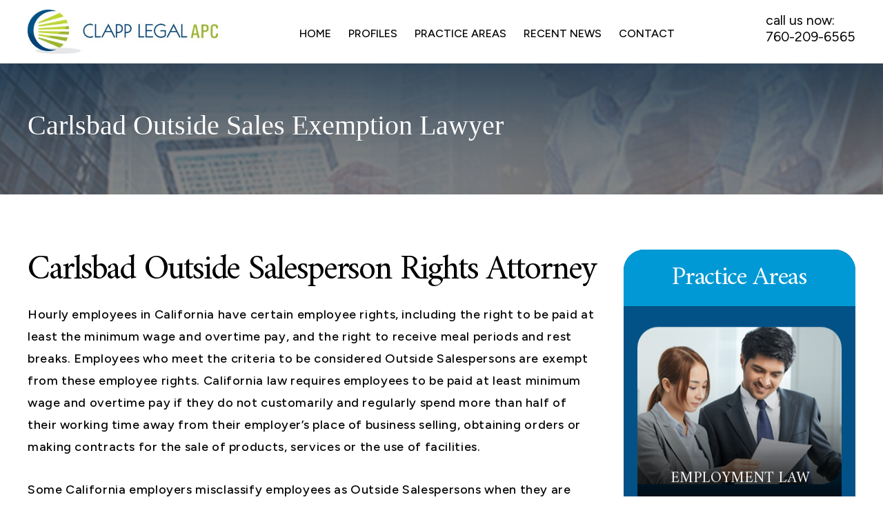

--- FILE ---
content_type: text/html; charset=UTF-8
request_url: https://clapplegal.com/carlsbad-outside-sales-exemption-lawyer/
body_size: 14140
content:

<!doctype html>

<html dir="ltr" lang="en-US" prefix="og: https://ogp.me/ns#">

<head>

    <meta charset="UTF-8" />

    <meta name="viewport" content="width=device-width, initial-scale=1.0, maximum-scale=1.0, user-scalable=no">

    <link rel="profile" href="https://gmpg.org/xfn/11" />

    <title>Carlsbad Outside Sales Exemption Lawyer - Clapp Legal APC</title>

		<!-- All in One SEO 4.9.1.1 - aioseo.com -->
	<meta name="description" content="Carlsbad Outside Salesperson Rights Attorney Hourly employees in California have certain employee rights, including the right to be paid at least the minimum wage and overtime pay, and the right to receive meal periods and rest breaks. Employees who meet the criteria to be considered Outside Salespersons are exempt from these employee rights. California law" />
	<meta name="robots" content="max-image-preview:large" />
	<link rel="canonical" href="https://clapplegal.com/carlsbad-outside-sales-exemption-lawyer/" />
	<meta name="generator" content="All in One SEO (AIOSEO) 4.9.1.1" />

		<meta name="google-site-verification" content="BFgycv_WQCajprpH5227yzO_09criqpagWGxGERI2a0" />
		<meta property="og:locale" content="en_US" />
		<meta property="og:site_name" content="Clapp Legal APC -" />
		<meta property="og:type" content="article" />
		<meta property="og:title" content="Carlsbad Outside Sales Exemption Lawyer - Clapp Legal APC" />
		<meta property="og:description" content="Carlsbad Outside Salesperson Rights Attorney Hourly employees in California have certain employee rights, including the right to be paid at least the minimum wage and overtime pay, and the right to receive meal periods and rest breaks. Employees who meet the criteria to be considered Outside Salespersons are exempt from these employee rights. California law" />
		<meta property="og:url" content="https://clapplegal.com/carlsbad-outside-sales-exemption-lawyer/" />
		<meta property="og:image" content="https://clapplegal.com/wp-content/uploads/2025/09/cropped-400dpiLogoCropped-1-e1756842060660.jpg" />
		<meta property="og:image:secure_url" content="https://clapplegal.com/wp-content/uploads/2025/09/cropped-400dpiLogoCropped-1-e1756842060660.jpg" />
		<meta property="article:published_time" content="2023-08-05T11:07:10+00:00" />
		<meta property="article:modified_time" content="2025-09-06T04:21:14+00:00" />
		<meta name="twitter:card" content="summary_large_image" />
		<meta name="twitter:title" content="Carlsbad Outside Sales Exemption Lawyer - Clapp Legal APC" />
		<meta name="twitter:description" content="Carlsbad Outside Salesperson Rights Attorney Hourly employees in California have certain employee rights, including the right to be paid at least the minimum wage and overtime pay, and the right to receive meal periods and rest breaks. Employees who meet the criteria to be considered Outside Salespersons are exempt from these employee rights. California law" />
		<meta name="twitter:image" content="https://clapplegal.com/wp-content/uploads/2025/09/cropped-400dpiLogoCropped-1-e1756842060660.jpg" />
		<script type="application/ld+json" class="aioseo-schema">
			{"@context":"https:\/\/schema.org","@graph":[{"@type":"BreadcrumbList","@id":"https:\/\/clapplegal.com\/carlsbad-outside-sales-exemption-lawyer\/#breadcrumblist","itemListElement":[{"@type":"ListItem","@id":"https:\/\/clapplegal.com#listItem","position":1,"name":"Home","item":"https:\/\/clapplegal.com","nextItem":{"@type":"ListItem","@id":"https:\/\/clapplegal.com\/carlsbad-outside-sales-exemption-lawyer\/#listItem","name":"Carlsbad Outside Sales Exemption Lawyer"}},{"@type":"ListItem","@id":"https:\/\/clapplegal.com\/carlsbad-outside-sales-exemption-lawyer\/#listItem","position":2,"name":"Carlsbad Outside Sales Exemption Lawyer","previousItem":{"@type":"ListItem","@id":"https:\/\/clapplegal.com#listItem","name":"Home"}}]},{"@type":"Organization","@id":"https:\/\/clapplegal.com\/#organization","name":"Clapp Legal APC","url":"https:\/\/clapplegal.com\/","telephone":"+17602096565","logo":{"@type":"ImageObject","url":"https:\/\/clapplegal.com\/wp-content\/uploads\/2025\/09\/cropped-400dpiLogoCropped-1-e1756842060660.jpg","@id":"https:\/\/clapplegal.com\/carlsbad-outside-sales-exemption-lawyer\/#organizationLogo","width":190,"height":190},"image":{"@id":"https:\/\/clapplegal.com\/carlsbad-outside-sales-exemption-lawyer\/#organizationLogo"}},{"@type":"WebPage","@id":"https:\/\/clapplegal.com\/carlsbad-outside-sales-exemption-lawyer\/#webpage","url":"https:\/\/clapplegal.com\/carlsbad-outside-sales-exemption-lawyer\/","name":"Carlsbad Outside Sales Exemption Lawyer - Clapp Legal APC","description":"Carlsbad Outside Salesperson Rights Attorney Hourly employees in California have certain employee rights, including the right to be paid at least the minimum wage and overtime pay, and the right to receive meal periods and rest breaks. Employees who meet the criteria to be considered Outside Salespersons are exempt from these employee rights. California law","inLanguage":"en-US","isPartOf":{"@id":"https:\/\/clapplegal.com\/#website"},"breadcrumb":{"@id":"https:\/\/clapplegal.com\/carlsbad-outside-sales-exemption-lawyer\/#breadcrumblist"},"image":{"@type":"ImageObject","url":"https:\/\/clapplegal.com\/wp-content\/uploads\/2023\/08\/outside-sales-exemption-1.jpg","@id":"https:\/\/clapplegal.com\/carlsbad-outside-sales-exemption-lawyer\/#mainImage","width":1920,"height":375},"primaryImageOfPage":{"@id":"https:\/\/clapplegal.com\/carlsbad-outside-sales-exemption-lawyer\/#mainImage"},"datePublished":"2023-08-05T11:07:10+00:00","dateModified":"2025-09-06T04:21:14+00:00"},{"@type":"WebSite","@id":"https:\/\/clapplegal.com\/#website","url":"https:\/\/clapplegal.com\/","name":"Clapp Legal APC","inLanguage":"en-US","publisher":{"@id":"https:\/\/clapplegal.com\/#organization"}}]}
		</script>
		<!-- All in One SEO -->

<link rel="alternate" type="application/rss+xml" title="Clapp Legal APC &raquo; Feed" href="https://clapplegal.com/feed/" />
<link rel="alternate" type="application/rss+xml" title="Clapp Legal APC &raquo; Comments Feed" href="https://clapplegal.com/comments/feed/" />
<link rel="alternate" title="oEmbed (JSON)" type="application/json+oembed" href="https://clapplegal.com/wp-json/oembed/1.0/embed?url=https%3A%2F%2Fclapplegal.com%2Fcarlsbad-outside-sales-exemption-lawyer%2F" />
<link rel="alternate" title="oEmbed (XML)" type="text/xml+oembed" href="https://clapplegal.com/wp-json/oembed/1.0/embed?url=https%3A%2F%2Fclapplegal.com%2Fcarlsbad-outside-sales-exemption-lawyer%2F&#038;format=xml" />
<style id='wp-img-auto-sizes-contain-inline-css'>
img:is([sizes=auto i],[sizes^="auto," i]){contain-intrinsic-size:3000px 1500px}
/*# sourceURL=wp-img-auto-sizes-contain-inline-css */
</style>
<style id='wp-emoji-styles-inline-css'>

	img.wp-smiley, img.emoji {
		display: inline !important;
		border: none !important;
		box-shadow: none !important;
		height: 1em !important;
		width: 1em !important;
		margin: 0 0.07em !important;
		vertical-align: -0.1em !important;
		background: none !important;
		padding: 0 !important;
	}
/*# sourceURL=wp-emoji-styles-inline-css */
</style>
<style id='wp-block-library-inline-css'>
:root{--wp-block-synced-color:#7a00df;--wp-block-synced-color--rgb:122,0,223;--wp-bound-block-color:var(--wp-block-synced-color);--wp-editor-canvas-background:#ddd;--wp-admin-theme-color:#007cba;--wp-admin-theme-color--rgb:0,124,186;--wp-admin-theme-color-darker-10:#006ba1;--wp-admin-theme-color-darker-10--rgb:0,107,160.5;--wp-admin-theme-color-darker-20:#005a87;--wp-admin-theme-color-darker-20--rgb:0,90,135;--wp-admin-border-width-focus:2px}@media (min-resolution:192dpi){:root{--wp-admin-border-width-focus:1.5px}}.wp-element-button{cursor:pointer}:root .has-very-light-gray-background-color{background-color:#eee}:root .has-very-dark-gray-background-color{background-color:#313131}:root .has-very-light-gray-color{color:#eee}:root .has-very-dark-gray-color{color:#313131}:root .has-vivid-green-cyan-to-vivid-cyan-blue-gradient-background{background:linear-gradient(135deg,#00d084,#0693e3)}:root .has-purple-crush-gradient-background{background:linear-gradient(135deg,#34e2e4,#4721fb 50%,#ab1dfe)}:root .has-hazy-dawn-gradient-background{background:linear-gradient(135deg,#faaca8,#dad0ec)}:root .has-subdued-olive-gradient-background{background:linear-gradient(135deg,#fafae1,#67a671)}:root .has-atomic-cream-gradient-background{background:linear-gradient(135deg,#fdd79a,#004a59)}:root .has-nightshade-gradient-background{background:linear-gradient(135deg,#330968,#31cdcf)}:root .has-midnight-gradient-background{background:linear-gradient(135deg,#020381,#2874fc)}:root{--wp--preset--font-size--normal:16px;--wp--preset--font-size--huge:42px}.has-regular-font-size{font-size:1em}.has-larger-font-size{font-size:2.625em}.has-normal-font-size{font-size:var(--wp--preset--font-size--normal)}.has-huge-font-size{font-size:var(--wp--preset--font-size--huge)}.has-text-align-center{text-align:center}.has-text-align-left{text-align:left}.has-text-align-right{text-align:right}.has-fit-text{white-space:nowrap!important}#end-resizable-editor-section{display:none}.aligncenter{clear:both}.items-justified-left{justify-content:flex-start}.items-justified-center{justify-content:center}.items-justified-right{justify-content:flex-end}.items-justified-space-between{justify-content:space-between}.screen-reader-text{border:0;clip-path:inset(50%);height:1px;margin:-1px;overflow:hidden;padding:0;position:absolute;width:1px;word-wrap:normal!important}.screen-reader-text:focus{background-color:#ddd;clip-path:none;color:#444;display:block;font-size:1em;height:auto;left:5px;line-height:normal;padding:15px 23px 14px;text-decoration:none;top:5px;width:auto;z-index:100000}html :where(.has-border-color){border-style:solid}html :where([style*=border-top-color]){border-top-style:solid}html :where([style*=border-right-color]){border-right-style:solid}html :where([style*=border-bottom-color]){border-bottom-style:solid}html :where([style*=border-left-color]){border-left-style:solid}html :where([style*=border-width]){border-style:solid}html :where([style*=border-top-width]){border-top-style:solid}html :where([style*=border-right-width]){border-right-style:solid}html :where([style*=border-bottom-width]){border-bottom-style:solid}html :where([style*=border-left-width]){border-left-style:solid}html :where(img[class*=wp-image-]){height:auto;max-width:100%}:where(figure){margin:0 0 1em}html :where(.is-position-sticky){--wp-admin--admin-bar--position-offset:var(--wp-admin--admin-bar--height,0px)}@media screen and (max-width:600px){html :where(.is-position-sticky){--wp-admin--admin-bar--position-offset:0px}}

/*# sourceURL=wp-block-library-inline-css */
</style><style id='wp-block-paragraph-inline-css'>
.is-small-text{font-size:.875em}.is-regular-text{font-size:1em}.is-large-text{font-size:2.25em}.is-larger-text{font-size:3em}.has-drop-cap:not(:focus):first-letter{float:left;font-size:8.4em;font-style:normal;font-weight:100;line-height:.68;margin:.05em .1em 0 0;text-transform:uppercase}body.rtl .has-drop-cap:not(:focus):first-letter{float:none;margin-left:.1em}p.has-drop-cap.has-background{overflow:hidden}:root :where(p.has-background){padding:1.25em 2.375em}:where(p.has-text-color:not(.has-link-color)) a{color:inherit}p.has-text-align-left[style*="writing-mode:vertical-lr"],p.has-text-align-right[style*="writing-mode:vertical-rl"]{rotate:180deg}
/*# sourceURL=https://clapplegal.com/wp-includes/blocks/paragraph/style.min.css */
</style>
<style id='global-styles-inline-css'>
:root{--wp--preset--aspect-ratio--square: 1;--wp--preset--aspect-ratio--4-3: 4/3;--wp--preset--aspect-ratio--3-4: 3/4;--wp--preset--aspect-ratio--3-2: 3/2;--wp--preset--aspect-ratio--2-3: 2/3;--wp--preset--aspect-ratio--16-9: 16/9;--wp--preset--aspect-ratio--9-16: 9/16;--wp--preset--color--black: #000000;--wp--preset--color--cyan-bluish-gray: #abb8c3;--wp--preset--color--white: #FFF;--wp--preset--color--pale-pink: #f78da7;--wp--preset--color--vivid-red: #cf2e2e;--wp--preset--color--luminous-vivid-orange: #ff6900;--wp--preset--color--luminous-vivid-amber: #fcb900;--wp--preset--color--light-green-cyan: #7bdcb5;--wp--preset--color--vivid-green-cyan: #00d084;--wp--preset--color--pale-cyan-blue: #8ed1fc;--wp--preset--color--vivid-cyan-blue: #0693e3;--wp--preset--color--vivid-purple: #9b51e0;--wp--preset--color--primary: #0073a8;--wp--preset--color--secondary: #005075;--wp--preset--color--dark-gray: #111;--wp--preset--color--light-gray: #767676;--wp--preset--gradient--vivid-cyan-blue-to-vivid-purple: linear-gradient(135deg,rgb(6,147,227) 0%,rgb(155,81,224) 100%);--wp--preset--gradient--light-green-cyan-to-vivid-green-cyan: linear-gradient(135deg,rgb(122,220,180) 0%,rgb(0,208,130) 100%);--wp--preset--gradient--luminous-vivid-amber-to-luminous-vivid-orange: linear-gradient(135deg,rgb(252,185,0) 0%,rgb(255,105,0) 100%);--wp--preset--gradient--luminous-vivid-orange-to-vivid-red: linear-gradient(135deg,rgb(255,105,0) 0%,rgb(207,46,46) 100%);--wp--preset--gradient--very-light-gray-to-cyan-bluish-gray: linear-gradient(135deg,rgb(238,238,238) 0%,rgb(169,184,195) 100%);--wp--preset--gradient--cool-to-warm-spectrum: linear-gradient(135deg,rgb(74,234,220) 0%,rgb(151,120,209) 20%,rgb(207,42,186) 40%,rgb(238,44,130) 60%,rgb(251,105,98) 80%,rgb(254,248,76) 100%);--wp--preset--gradient--blush-light-purple: linear-gradient(135deg,rgb(255,206,236) 0%,rgb(152,150,240) 100%);--wp--preset--gradient--blush-bordeaux: linear-gradient(135deg,rgb(254,205,165) 0%,rgb(254,45,45) 50%,rgb(107,0,62) 100%);--wp--preset--gradient--luminous-dusk: linear-gradient(135deg,rgb(255,203,112) 0%,rgb(199,81,192) 50%,rgb(65,88,208) 100%);--wp--preset--gradient--pale-ocean: linear-gradient(135deg,rgb(255,245,203) 0%,rgb(182,227,212) 50%,rgb(51,167,181) 100%);--wp--preset--gradient--electric-grass: linear-gradient(135deg,rgb(202,248,128) 0%,rgb(113,206,126) 100%);--wp--preset--gradient--midnight: linear-gradient(135deg,rgb(2,3,129) 0%,rgb(40,116,252) 100%);--wp--preset--font-size--small: 19.5px;--wp--preset--font-size--medium: 20px;--wp--preset--font-size--large: 36.5px;--wp--preset--font-size--x-large: 42px;--wp--preset--font-size--normal: 22px;--wp--preset--font-size--huge: 49.5px;--wp--preset--spacing--20: 0.44rem;--wp--preset--spacing--30: 0.67rem;--wp--preset--spacing--40: 1rem;--wp--preset--spacing--50: 1.5rem;--wp--preset--spacing--60: 2.25rem;--wp--preset--spacing--70: 3.38rem;--wp--preset--spacing--80: 5.06rem;--wp--preset--shadow--natural: 6px 6px 9px rgba(0, 0, 0, 0.2);--wp--preset--shadow--deep: 12px 12px 50px rgba(0, 0, 0, 0.4);--wp--preset--shadow--sharp: 6px 6px 0px rgba(0, 0, 0, 0.2);--wp--preset--shadow--outlined: 6px 6px 0px -3px rgb(255, 255, 255), 6px 6px rgb(0, 0, 0);--wp--preset--shadow--crisp: 6px 6px 0px rgb(0, 0, 0);}:where(.is-layout-flex){gap: 0.5em;}:where(.is-layout-grid){gap: 0.5em;}body .is-layout-flex{display: flex;}.is-layout-flex{flex-wrap: wrap;align-items: center;}.is-layout-flex > :is(*, div){margin: 0;}body .is-layout-grid{display: grid;}.is-layout-grid > :is(*, div){margin: 0;}:where(.wp-block-columns.is-layout-flex){gap: 2em;}:where(.wp-block-columns.is-layout-grid){gap: 2em;}:where(.wp-block-post-template.is-layout-flex){gap: 1.25em;}:where(.wp-block-post-template.is-layout-grid){gap: 1.25em;}.has-black-color{color: var(--wp--preset--color--black) !important;}.has-cyan-bluish-gray-color{color: var(--wp--preset--color--cyan-bluish-gray) !important;}.has-white-color{color: var(--wp--preset--color--white) !important;}.has-pale-pink-color{color: var(--wp--preset--color--pale-pink) !important;}.has-vivid-red-color{color: var(--wp--preset--color--vivid-red) !important;}.has-luminous-vivid-orange-color{color: var(--wp--preset--color--luminous-vivid-orange) !important;}.has-luminous-vivid-amber-color{color: var(--wp--preset--color--luminous-vivid-amber) !important;}.has-light-green-cyan-color{color: var(--wp--preset--color--light-green-cyan) !important;}.has-vivid-green-cyan-color{color: var(--wp--preset--color--vivid-green-cyan) !important;}.has-pale-cyan-blue-color{color: var(--wp--preset--color--pale-cyan-blue) !important;}.has-vivid-cyan-blue-color{color: var(--wp--preset--color--vivid-cyan-blue) !important;}.has-vivid-purple-color{color: var(--wp--preset--color--vivid-purple) !important;}.has-black-background-color{background-color: var(--wp--preset--color--black) !important;}.has-cyan-bluish-gray-background-color{background-color: var(--wp--preset--color--cyan-bluish-gray) !important;}.has-white-background-color{background-color: var(--wp--preset--color--white) !important;}.has-pale-pink-background-color{background-color: var(--wp--preset--color--pale-pink) !important;}.has-vivid-red-background-color{background-color: var(--wp--preset--color--vivid-red) !important;}.has-luminous-vivid-orange-background-color{background-color: var(--wp--preset--color--luminous-vivid-orange) !important;}.has-luminous-vivid-amber-background-color{background-color: var(--wp--preset--color--luminous-vivid-amber) !important;}.has-light-green-cyan-background-color{background-color: var(--wp--preset--color--light-green-cyan) !important;}.has-vivid-green-cyan-background-color{background-color: var(--wp--preset--color--vivid-green-cyan) !important;}.has-pale-cyan-blue-background-color{background-color: var(--wp--preset--color--pale-cyan-blue) !important;}.has-vivid-cyan-blue-background-color{background-color: var(--wp--preset--color--vivid-cyan-blue) !important;}.has-vivid-purple-background-color{background-color: var(--wp--preset--color--vivid-purple) !important;}.has-black-border-color{border-color: var(--wp--preset--color--black) !important;}.has-cyan-bluish-gray-border-color{border-color: var(--wp--preset--color--cyan-bluish-gray) !important;}.has-white-border-color{border-color: var(--wp--preset--color--white) !important;}.has-pale-pink-border-color{border-color: var(--wp--preset--color--pale-pink) !important;}.has-vivid-red-border-color{border-color: var(--wp--preset--color--vivid-red) !important;}.has-luminous-vivid-orange-border-color{border-color: var(--wp--preset--color--luminous-vivid-orange) !important;}.has-luminous-vivid-amber-border-color{border-color: var(--wp--preset--color--luminous-vivid-amber) !important;}.has-light-green-cyan-border-color{border-color: var(--wp--preset--color--light-green-cyan) !important;}.has-vivid-green-cyan-border-color{border-color: var(--wp--preset--color--vivid-green-cyan) !important;}.has-pale-cyan-blue-border-color{border-color: var(--wp--preset--color--pale-cyan-blue) !important;}.has-vivid-cyan-blue-border-color{border-color: var(--wp--preset--color--vivid-cyan-blue) !important;}.has-vivid-purple-border-color{border-color: var(--wp--preset--color--vivid-purple) !important;}.has-vivid-cyan-blue-to-vivid-purple-gradient-background{background: var(--wp--preset--gradient--vivid-cyan-blue-to-vivid-purple) !important;}.has-light-green-cyan-to-vivid-green-cyan-gradient-background{background: var(--wp--preset--gradient--light-green-cyan-to-vivid-green-cyan) !important;}.has-luminous-vivid-amber-to-luminous-vivid-orange-gradient-background{background: var(--wp--preset--gradient--luminous-vivid-amber-to-luminous-vivid-orange) !important;}.has-luminous-vivid-orange-to-vivid-red-gradient-background{background: var(--wp--preset--gradient--luminous-vivid-orange-to-vivid-red) !important;}.has-very-light-gray-to-cyan-bluish-gray-gradient-background{background: var(--wp--preset--gradient--very-light-gray-to-cyan-bluish-gray) !important;}.has-cool-to-warm-spectrum-gradient-background{background: var(--wp--preset--gradient--cool-to-warm-spectrum) !important;}.has-blush-light-purple-gradient-background{background: var(--wp--preset--gradient--blush-light-purple) !important;}.has-blush-bordeaux-gradient-background{background: var(--wp--preset--gradient--blush-bordeaux) !important;}.has-luminous-dusk-gradient-background{background: var(--wp--preset--gradient--luminous-dusk) !important;}.has-pale-ocean-gradient-background{background: var(--wp--preset--gradient--pale-ocean) !important;}.has-electric-grass-gradient-background{background: var(--wp--preset--gradient--electric-grass) !important;}.has-midnight-gradient-background{background: var(--wp--preset--gradient--midnight) !important;}.has-small-font-size{font-size: var(--wp--preset--font-size--small) !important;}.has-medium-font-size{font-size: var(--wp--preset--font-size--medium) !important;}.has-large-font-size{font-size: var(--wp--preset--font-size--large) !important;}.has-x-large-font-size{font-size: var(--wp--preset--font-size--x-large) !important;}
/*# sourceURL=global-styles-inline-css */
</style>
<style id='core-block-supports-inline-css'>
.wp-elements-1fc644fcae006385592edba226855b70 a:where(:not(.wp-element-button)){color:var(--wp--preset--color--primary);}
/*# sourceURL=core-block-supports-inline-css */
</style>

<style id='classic-theme-styles-inline-css'>
/*! This file is auto-generated */
.wp-block-button__link{color:#fff;background-color:#32373c;border-radius:9999px;box-shadow:none;text-decoration:none;padding:calc(.667em + 2px) calc(1.333em + 2px);font-size:1.125em}.wp-block-file__button{background:#32373c;color:#fff;text-decoration:none}
/*# sourceURL=/wp-includes/css/classic-themes.min.css */
</style>
<link rel='stylesheet' id='fontawesome-css' href='https://clapplegal.com/wp-content/plugins/gutentor/assets/library/fontawesome/css/all.min.css' media='all' />
<link rel='stylesheet' id='wpness-grid-css' href='https://clapplegal.com/wp-content/plugins/gutentor/assets/library/wpness-grid/wpness-grid.css' media='all' />
<link rel='stylesheet' id='animate-css' href='https://clapplegal.com/wp-content/plugins/gutentor/assets/library/animatecss/animate.min.css' media='all' />
<link rel='stylesheet' id='wp-components-css' href='https://clapplegal.com/wp-includes/css/dist/components/style.min.css' media='all' />
<link rel='stylesheet' id='wp-preferences-css' href='https://clapplegal.com/wp-includes/css/dist/preferences/style.min.css' media='all' />
<link rel='stylesheet' id='wp-block-editor-css' href='https://clapplegal.com/wp-includes/css/dist/block-editor/style.min.css' media='all' />
<link rel='stylesheet' id='wp-reusable-blocks-css' href='https://clapplegal.com/wp-includes/css/dist/reusable-blocks/style.min.css' media='all' />
<link rel='stylesheet' id='wp-patterns-css' href='https://clapplegal.com/wp-includes/css/dist/patterns/style.min.css' media='all' />
<link rel='stylesheet' id='wp-editor-css' href='https://clapplegal.com/wp-includes/css/dist/editor/style.min.css' media='all' />
<link rel='stylesheet' id='gutentor-css' href='https://clapplegal.com/wp-content/plugins/gutentor/dist/blocks.style.build.css' media='all' />
<link rel='stylesheet' id='widgetopts-styles-css' href='https://clapplegal.com/wp-content/plugins/extended-widget-options/assets/css/widget-options.css' media='all' />
<link rel='stylesheet' id='css-animate-css' href='https://clapplegal.com/wp-content/plugins/extended-widget-options/assets/css/animate.min.css' media='all' />
<link rel='stylesheet' id='menu-image-css' href='https://clapplegal.com/wp-content/plugins/menu-image/includes/css/menu-image.css' media='all' />
<link rel='stylesheet' id='dashicons-css' href='https://clapplegal.com/wp-includes/css/dashicons.min.css' media='all' />
<link rel='stylesheet' id='twentynineteen-style-css' href='https://clapplegal.com/wp-content/themes/clappandlauinger/style.css' media='all' />
<link rel='stylesheet' id='twentynineteen-print-style-css' href='https://clapplegal.com/wp-content/themes/twentynineteen/print.css' media='print' />
<link rel='stylesheet' id='recent-posts-widget-with-thumbnails-public-style-css' href='https://clapplegal.com/wp-content/plugins/recent-posts-widget-with-thumbnails/public.css' media='all' />
<script src="https://clapplegal.com/wp-includes/js/jquery/jquery.min.js" id="jquery-core-js"></script>
<script src="https://clapplegal.com/wp-includes/js/jquery/jquery-migrate.min.js" id="jquery-migrate-js"></script>
<link rel="https://api.w.org/" href="https://clapplegal.com/wp-json/" /><link rel="alternate" title="JSON" type="application/json" href="https://clapplegal.com/wp-json/wp/v2/pages/334" /><link rel="EditURI" type="application/rsd+xml" title="RSD" href="https://clapplegal.com/xmlrpc.php?rsd" />
<meta name="generator" content="WordPress 6.9" />
<link rel='shortlink' href='https://clapplegal.com/?p=334' />
<style id="essential-blocks-global-styles">
            :root {
                --eb-global-primary-color: #101828;
--eb-global-secondary-color: #475467;
--eb-global-tertiary-color: #98A2B3;
--eb-global-text-color: #475467;
--eb-global-heading-color: #1D2939;
--eb-global-link-color: #444CE7;
--eb-global-background-color: #F9FAFB;
--eb-global-button-text-color: #FFFFFF;
--eb-global-button-background-color: #101828;
--eb-gradient-primary-color: linear-gradient(90deg, hsla(259, 84%, 78%, 1) 0%, hsla(206, 67%, 75%, 1) 100%);
--eb-gradient-secondary-color: linear-gradient(90deg, hsla(18, 76%, 85%, 1) 0%, hsla(203, 69%, 84%, 1) 100%);
--eb-gradient-tertiary-color: linear-gradient(90deg, hsla(248, 21%, 15%, 1) 0%, hsla(250, 14%, 61%, 1) 100%);
--eb-gradient-background-color: linear-gradient(90deg, rgb(250, 250, 250) 0%, rgb(233, 233, 233) 49%, rgb(244, 243, 243) 100%);

                --eb-tablet-breakpoint: 1024px;
--eb-mobile-breakpoint: 767px;

            }
            
            
        </style><link rel="icon" href="https://clapplegal.com/wp-content/uploads/2023/07/fav-icon.png" sizes="32x32" />
<link rel="icon" href="https://clapplegal.com/wp-content/uploads/2023/07/fav-icon.png" sizes="192x192" />
<link rel="apple-touch-icon" href="https://clapplegal.com/wp-content/uploads/2023/07/fav-icon.png" />
<meta name="msapplication-TileImage" content="https://clapplegal.com/wp-content/uploads/2023/07/fav-icon.png" />
		<style id="wp-custom-css">
			.prctc-img {
    background: #0099d5;
    position: relative;
  max-width: 100%;
  height: 280.89px;
}		</style>
		
    <link rel="stylesheet" href="https://clapplegal.com/wp-content/themes/clappandlauinger/css/owl.carousel.css" />

    <link rel="stylesheet" href="https://clapplegal.com/wp-content/themes/clappandlauinger/responsive.css" />

    <link rel="preconnect" href="https://fonts.googleapis.com">

    <link rel="preconnect" href="https://fonts.gstatic.com" crossorigin>

    <link href="https://fonts.googleapis.com/css2?family=Figtree:ital,wght@0,300;0,400;0,500;0,600;0,700;0,800;0,900;1,300;1,400;1,500;1,600;1,700;1,800;1,900&family=Frank+Ruhl+Libre:wght@300;400;500;600;700;800;900&family=Playfair+Display:ital,wght@0,400;0,500;0,600;0,700;0,800;0,900;1,400;1,500;1,600;1,700;1,800;1,900&family=Poppins:ital,wght@0,100;0,200;0,300;0,400;0,500;0,600;0,700;0,800;0,900;1,100;1,200;1,300;1,400;1,500;1,600;1,700;1,800;1,900&display=swap" rel="stylesheet">  
    <link rel="preconnect" href="https://fonts.googleapis.com">
<link rel="preconnect" href="https://fonts.gstatic.com" crossorigin>
<link href="https://fonts.googleapis.com/css2?family=Poppins:ital,wght@0,100;0,200;0,300;0,400;0,500;0,600;0,700;0,800;0,900;1,100;1,200;1,300;1,400;1,500;1,600;1,700;1,800;1,900&display=swap" rel="stylesheet"> 

<link rel="preconnect" href="https://fonts.googleapis.com">
<link rel="preconnect" href="https://fonts.gstatic.com" crossorigin>
<link href="https://fonts.googleapis.com/css2?family=Amiri:ital,wght@0,400;0,700;1,400;1,700&display=swap" rel="stylesheet">

<link rel='stylesheet' id='gutentor-theme-twentynineteen-css' href='https://clapplegal.com/wp-content/plugins/gutentor/dist/gutentor-twentynineteen.css' media='all' />
</head>



<body class="wp-singular page-template-default page page-id-334 wp-custom-logo wp-embed-responsive wp-theme-twentynineteen wp-child-theme-clappandlauinger gutentor-active singular image-filters-enabled">


<!--Wrapper Starts-->

<div class="wrapper fw">



<div class="head-sec fw">

    <div class="logo-menu fw">

        <div class="container">

            <div class="logo">

                <a href="https://clapplegal.com/" rel="home">

                    <img src="https://clapplegal.com/wp-content/themes/clappandlauinger/images/logo.png" alt="Clapp Legal APC" />

                </a>

            </div>

            <div class="logo-rit">

                <div class="topmenu"><div class="menu-main-menu-container"><ul id="menu-main-menu" class="primary-menu"><li id="menu-item-22" class="menu-item menu-item-type-post_type menu-item-object-page menu-item-home menu-item-22"><a href="https://clapplegal.com/">Home</a></li>
<li id="menu-item-117" class="menu-item menu-item-type-post_type menu-item-object-page menu-item-117"><a href="https://clapplegal.com/profiles/">Profiles</a></li>
<li id="menu-item-26" class="menu-item menu-item-type-post_type menu-item-object-page menu-item-has-children menu-item-26"><a href="https://clapplegal.com/practice-areas/">Practice Areas</a>
<ul class="sub-menu">
	<li id="menu-item-365" class="menu-item menu-item-type-post_type menu-item-object-page menu-item-365"><a href="https://clapplegal.com/carlsbad-employment-lawyer/">Employment Law</a></li>
	<li id="menu-item-303" class="menu-item menu-item-type-post_type menu-item-object-page menu-item-303"><a href="https://clapplegal.com/carlsbad-unpaid-overtime-lawyer/">Unpaid Overtime</a></li>
	<li id="menu-item-302" class="menu-item menu-item-type-post_type menu-item-object-page menu-item-302"><a href="https://clapplegal.com/carlsbad-unpaid-commissions-lawyer/">Unpaid Commissions</a></li>
	<li id="menu-item-189" class="menu-item menu-item-type-post_type menu-item-object-page menu-item-189"><a href="https://clapplegal.com/carlsbad-business-expense-reimbursement-lawyer/">Business Expense Reimbursement</a></li>
	<li id="menu-item-389" class="menu-item menu-item-type-post_type menu-item-object-page menu-item-389"><a href="https://clapplegal.com/carlsbad-financial-advisor-employment-attorney/">Financial Advisor Disputes</a></li>
	<li id="menu-item-190" class="menu-item menu-item-type-post_type menu-item-object-page menu-item-190"><a href="https://clapplegal.com/carlsbad-deferred-compensation-lawyer/">Deferred Compensation</a></li>
	<li id="menu-item-779" class="menu-item menu-item-type-post_type menu-item-object-page menu-item-779"><a href="https://clapplegal.com/consumer-privacy/">Consumer Privacy</a></li>
	<li id="menu-item-608" class="menu-item menu-item-type-post_type menu-item-object-page menu-item-608"><a href="https://clapplegal.com/data-breach/">Data Breach</a></li>
	<li id="menu-item-911" class="menu-item menu-item-type-post_type menu-item-object-page menu-item-911"><a href="https://clapplegal.com/identity-theft/">Identity Theft</a></li>
	<li id="menu-item-780" class="menu-item menu-item-type-post_type menu-item-object-page menu-item-780"><a href="https://clapplegal.com/class-actions/">Class Actions</a></li>
</ul>
</li>
<li id="menu-item-288" class="menu-item menu-item-type-post_type menu-item-object-page menu-item-288"><a href="https://clapplegal.com/blog/">Recent News</a></li>
<li id="menu-item-25" class="menu-item menu-item-type-post_type menu-item-object-page menu-item-25"><a href="https://clapplegal.com/contact/">Contact</a></li>
</ul></div></div>

                <div class="top-rit">
<p class="has-primary-color has-text-color has-link-color has-small-font-size wp-elements-1fc644fcae006385592edba226855b70" style="text-transform:lowercase">Call Us Now:<br><a href="tel:7602096565">760-209-6565</a></p>
</div>

            </div>

        </div>

        <div class="mobile_src_nav">

            <div class="container">

                <a class="showhide">

                    <b class="txtr">&equiv;</b>

                    <b class="txtl">Menu</b>

                </a>

            </div>

            <div class="mobinav">

                <div class="container">

                    <div class="menu-main-menu-container"><ul id="menu-main-menu-1" class="primary-menu"><li class="menu-item menu-item-type-post_type menu-item-object-page menu-item-home menu-item-22"><a href="https://clapplegal.com/">Home</a></li>
<li class="menu-item menu-item-type-post_type menu-item-object-page menu-item-117"><a href="https://clapplegal.com/profiles/">Profiles</a></li>
<li class="menu-item menu-item-type-post_type menu-item-object-page menu-item-has-children menu-item-26"><a href="https://clapplegal.com/practice-areas/">Practice Areas</a>
<ul class="sub-menu">
	<li class="menu-item menu-item-type-post_type menu-item-object-page menu-item-365"><a href="https://clapplegal.com/carlsbad-employment-lawyer/">Employment Law</a></li>
	<li class="menu-item menu-item-type-post_type menu-item-object-page menu-item-303"><a href="https://clapplegal.com/carlsbad-unpaid-overtime-lawyer/">Unpaid Overtime</a></li>
	<li class="menu-item menu-item-type-post_type menu-item-object-page menu-item-302"><a href="https://clapplegal.com/carlsbad-unpaid-commissions-lawyer/">Unpaid Commissions</a></li>
	<li class="menu-item menu-item-type-post_type menu-item-object-page menu-item-189"><a href="https://clapplegal.com/carlsbad-business-expense-reimbursement-lawyer/">Business Expense Reimbursement</a></li>
	<li class="menu-item menu-item-type-post_type menu-item-object-page menu-item-389"><a href="https://clapplegal.com/carlsbad-financial-advisor-employment-attorney/">Financial Advisor Disputes</a></li>
	<li class="menu-item menu-item-type-post_type menu-item-object-page menu-item-190"><a href="https://clapplegal.com/carlsbad-deferred-compensation-lawyer/">Deferred Compensation</a></li>
	<li class="menu-item menu-item-type-post_type menu-item-object-page menu-item-779"><a href="https://clapplegal.com/consumer-privacy/">Consumer Privacy</a></li>
	<li class="menu-item menu-item-type-post_type menu-item-object-page menu-item-608"><a href="https://clapplegal.com/data-breach/">Data Breach</a></li>
	<li class="menu-item menu-item-type-post_type menu-item-object-page menu-item-911"><a href="https://clapplegal.com/identity-theft/">Identity Theft</a></li>
	<li class="menu-item menu-item-type-post_type menu-item-object-page menu-item-780"><a href="https://clapplegal.com/class-actions/">Class Actions</a></li>
</ul>
</li>
<li class="menu-item menu-item-type-post_type menu-item-object-page menu-item-288"><a href="https://clapplegal.com/blog/">Recent News</a></li>
<li class="menu-item menu-item-type-post_type menu-item-object-page menu-item-25"><a href="https://clapplegal.com/contact/">Contact</a></li>
</ul></div>
                </div>

            </div>

        </div>

    </div>

</div>




<div class="page_bnr fw"  style="background-image: url(https://clapplegal.com/wp-content/uploads/2023/08/outside-sales-exemption-1.jpg);">

    <div class="container1">

        <div class="page_title fw">

            <h1>Carlsbad Outside Sales Exemption Lawyer</h1>

            <div class="inrpg-breadcrumbs fw" typeof="BreadcrumbList" vocab="https://schema.org/">

                <!-- Breadcrumb NavXT 7.5.0 -->
<span property="itemListElement" typeof="ListItem"><a property="item" typeof="WebPage" title="Go to Clapp Legal APC." href="https://clapplegal.com/" class="home" ><span property="name">Home</span></a><meta property="position" content="1"></span>&nbsp;//&nbsp; <span class="post post-page current-item">Carlsbad Outside Sales Exemption Lawyer</span>
            </div>

        </div>

    </div>

</div>



<div class="page_default fw">

    <div class="container1">

        <div class="page_content fw">

            <div class="genpg-rite">

                <h2>Carlsbad Outside Salesperson Rights Attorney</h2>
<p>Hourly employees in California have certain employee rights, including the right to be paid at least the minimum wage and overtime pay, and the right to receive meal periods and rest breaks. Employees who meet the criteria to be considered Outside Salespersons are exempt from these employee rights. California law requires employees to be paid at least minimum wage and overtime pay if they do not customarily and regularly spend more than half of their working time away from their employer’s place of business selling, obtaining orders or making contracts for the sale of products, services or the use of facilities.</p>
<p>Some California employers misclassify employees as Outside Salespersons when they are not, either by accident or to cut costs by not paying overtime pay. If you believe that your employer has misclassified you as an Outside Salesperson, contact a <a href="https://clapplegal.com/carlsbad-employment-lawyer/">Carlsbad employment attorney</a>. An employment attorney can help you understand the legal options available to you.</p>
<h2>Carlsbad Outside Sales Exemption Attorneys: Clapp Legal APC</h2>
<p>Employers sometimes disregard employee rights. At Clapp Legal APC, our attorneys have represented employees in Carlsbad and throughout California for 30 years. We are proud to provide legal representation and support to California employees. We have experience in negotiating settlements and defending employee rights in litigation. Our attorneys have the experience and knowledge of employment law necessary to protect your interests and fight for your right to compensation.</p>
<h2>Employee Rights Exemptions in California</h2>
<p>Employees in California who are considered Outside Salespeople must satisfy the criteria of the Outside Sales Exemption law. This means that those employees are exempt from certain wage and hour protections such as:</p>
<ul class="spa-list">
<li><strong>Overtime Pay</strong>: Nonexempt employees are entitled to 1.5 times their usual pay if they work more than 40 hours and more than 7 days in one work week.</li>
<li><strong>State Minimum Wage</strong>: Nonexempt employees must be paid the minimum wage, which is $15.50 an hour as of 2023.</li>
<li><strong>Rest and Meal Breaks</strong>: Nonexempt employees must be allowed a 10-minute rest break every 4 hours of work and a 30-minute meal break every 5 hours of work.</li>
</ul>
<p>In addition to outside salespeople, there are other employees exempt from these employee rights. This includes salaried employees whose work is primarily administrative, executive, or professional. Salaried employees who are exempt must have the additional qualification of high wages to be exempt. However, outside salespeople do not have this requirement. A misclassified outside salesperson, therefore, is in a much more vulnerable position and could be losing significant income.</p>
<h2>Who Qualifies as an Outside Salesperson?</h2>
<p>California law outlines the following requirements for a worker to qualify as an outside salesperson:</p>
<ol>
<li>They are 18 years or older.</li>
<li>They regularly work over 50% of their working time somewhere other than the employer’s place of business.</li>
<li>They sell items or receive orders for products, services, or use of facilities.</li>
</ol>
<p>All the above requirements must be met for an employee to be considered an Outside Salesperson.</p>
<h2>Defining Half of Working Time</h2>
<p>To be considered an Outside Salesperson, more than half the employee’s time must be spent away from the employer’s business. California uses a quantitative standard to determine half of working time. This method means that:</p>
<ul class="spa-list">
<li>Employees must spend half their working time away from the workplace.</li>
<li>More than half of their overall work time must be used for performing sales work.</li>
</ul>
<p>If less than half an employee’s overall working time is spent on sales, they cannot be exempt. Time spent away from the workplace is based on the employee’s job description, what they actually do, and where they actually work.</p>
<h2>Defining Place of Business</h2>
<p>To be considered an Outside Salesperson, and not an inside salesperson, employees must spend significant time away from their main workplace. To determine how much time an employee spends away from the workplace, the employer’s place of business is defined as:</p>
<ul class="spa-list">
<li>The fixed location the employee physically works</li>
<li>The fixed location the employee uses as a place to do business</li>
</ul>
<p>A workplace or place of business may include an office building, the company’s headquarters, the employee’s home office, or the place where facilities are in use. This ensures that employees who qualify as Outside Salespeople are those who generally go door to door or visit other businesses to conduct their sales or contractual work.</p>
<p>When a salesperson is working at the employer’s place of business, even if it is sales work, this does not count toward their time spent out of the place of business.</p>
<p>During the COVID-19 pandemic, many salespeople did their work from their home office rather than in the field. Because this work was not away from their place of business, this may make them nonexempt employees, and they may qualify for overtime pay and additional back pay.</p>
<h2>Defining Selling or Obtaining Orders</h2>
<p>Over half of the employee’s total work time must be spent doing sales-related work. The job duties of an Outside Salesperson must include selling tangible or intangible items, or obtaining orders or contracts for products, services or use of facilities. This includes any sales tasks done outside the place of business. Sales tasks completed in the place of business do not count. Sales tasks outside the place of business may include:</p>
<ul class="spa-list">
<li>Driving to a customer or client’s home and back to make a sales call</li>
<li>Meeting with a client outside the office</li>
<li>Stocking a vehicle with products</li>
<li>Engaging in advertising or promotional work away from the business</li>
</ul>
<p>Time spent away from the place of business doing non-sales work does not count toward the requirements of an outside salesperson. If less than half an employee’s overall work is sales work, then they likely do not count as an exempt employee.</p>
<p>However, employers cannot require an employee to meet the requirement of selling for more than half their work time if it is unrealistic.</p>
<h2>Business Reimbursement for Outside Salespeople</h2>
<p>California law also requires employers to reimburse employees for <a href="https://clapplegal.com/carlsbad-business-expense-reimbursement-lawyer/">work-related expenses</a>. In most cases, Outside Salespeople are included in this requirement and should be reimbursed for their expenses. These may include:</p>
<ul class="spa-list">
<li>Required supplies for a home office</li>
<li>Travel and mileage costs</li>
<li>Advertising costs</li>
<li>Cell phone costs</li>
<li>Training costs</li>
</ul>
<p>Always review what reimbursements you’re entitled to with a qualified tax or legal professional.</p>
<h2>Federal Requirements for Outside Sale Exemptions</h2>
<p>Outside Salespeople are also governed by federal law. The Fair Labor Standard Act (FLSA) includes an Outside Sales exemption like the California exemption. Federal law defines an Outside Salesperson as an employee who:</p>
<ol>
<li>Primarily makes sales, or obtains orders or contracts for services or facilities that will be paid for by the client or customer</li>
<li>Is customarily and regularly away from the employer’s place of business</li>
</ol>
<p>Federal law uses a qualitative standard to calculate the time a salesperson spends away from the place of business rather than a quantitative standard like California. Overall, California law and federal law provide similar exemptions.</p>
<h2>Do I Need an Attorney as an Outside Salesperson in Carlsbad, CA?</h2>
<p>Frequently, employees are misclassified as Outside Salespeople. Employment attorneys can help. If you were misclassified, it means that you may have missed out on wages, overtime, meal and rest breaks and possible penalties. This can add up to a substantial amount of lost income. You deserve to recover that back pay and be classified correctly.</p>
<p>An attorney can determine whether you have been misclassified, help you file your claim, and represent you in negotiations or in litigation. Filing a wage and hour claim doesn’t require an attorney, but working with one ensures that the form has the correct information and meets filing requirements. This can help expedite the process by preventing mistakes and increases the chance that your claim succeeds. An attorney can represent you and improve your chances of earning compensation.</p>
<h2>Employer Misclassification in California</h2>
<p>Misclassification happens when an employer labels an employee as an independent contractor or outside salesperson when they do not meet the criteria. Although this may be done by mistake, it is often done to cut costs and make things more convenient for the employer. The employer may avoid providing overtime pay, paying minimum wage, and providing rest and meal breaks to employees. This is unacceptable. Employees are entitled to recover back pay, and possibly penalties, for however long they were misclassified.</p>
<p>It can be difficult to calculate the exact percentage of time that an employee spends doing sales-related work, and this can often lead to misclassification. An employee who does not primarily do sales work when out of the office, or who spends more than half their time in a home office, cannot be considered an Outside Salesperson.</p>
<p>Employers must take precautions to ensure that they are not misclassifying their workers and depriving them of their rights and income. Misclassifying workers is a form of fraud. Employers may face civil penalties from governmental agencies as well as individual or class-action employee claims.</p>
<h2>Common Employee Misclassifications in California</h2>
<p>There are several fields that are vulnerable to misclassification in sales industries. Employees who are often misclassified as outside salespeople include:</p>
<ul class="spa-list">
<li>Pharmaceutical sales employees and representatives</li>
<li>Insurance sales employees</li>
<li>Retail sales representatives</li>
<li>Banking sales employees</li>
<li>Medical device salespersons</li>
<li>Marketing and merchandising sales representatives</li>
<li>Commissioned delivery drivers</li>
</ul>
<p>If you are a sales employee who believes that you may have been misclassified, talk with an Outside Sales Exemption employment attorney. They can review your situation and determine what legal action is appropriate.</p>
<h2>Classification Disputes</h2>
<p>California has some of the strongest worker protections in the country. If an employee disputes their classification as an outside salesperson, it is the responsibility of the employer to prove otherwise. The employer must prove clearly that they were correct in classifying the worker as an exempt salesperson.</p>
<p>When a dispute is raised about whether an employee is considered an exempt salesperson, it requires the court to review how their time is spent during a work day. This is because, in most cases, the dispute centers around whether the employee spends more than half their time completing sales-related work outside of the business location. The court may look at factors such as:</p>
<ul class="spa-list">
<li>The requirements of job duties</li>
<li>How the employee actually spent their time</li>
<li>Reasonable expectations of how an employer believes time should be spent</li>
<li>If these expectations were communicated</li>
<li>If there were complaints about the employee’s performance</li>
<li>How realistic these complaints were, given the job duties</li>
</ul>
<p>If an employee’s lackluster work is the reason they fall short of the exemption qualifications, some courts will consider them to be an exempt employee.</p>
<h2>Your Carlsbad, CA Salesperson Employee Rights Attorneys</h2>
<p>Any employee rights violations deserve compensation. Misclassification, even when unintentional, can lead to detrimental effects on employees. You deserve accurate and complete compensation for your work. At Clapp Legal APC, we can walk you through every step of your claim. <a href="https://clapplegal.com/contact/">Contact our team today</a> so that we can review your situation and determine the right legal route.</p>

            </div>

            <div class="genpg-lft">

                <section id="wysiwyg_widgets_widget-16"  class="widget widget_wysiwyg_widgets_widget"><!-- Widget by WYSIWYG Widgets v2.3.10 - https://wordpress.org/plugins/wysiwyg-widgets/ --><h4 class="widget-title">Practice Areas</h4>
<div class="prctc-list sdbr-practiceareas">
<div class="prctc-item-side">
<div></div>
<div class="prctc-img fist"><img src="https://clapplegal.com/wp-content/uploads/2023/07/equal-img.jpg" alt="Employment Law" /></div>
<div class="prctc-cnt">
<h5>Employment Law</h5>
<div><a href="https://clapplegal.com/carlsbad-employment-lawyer/">Learn More</a></div>
</div>
</div>
<div class="prctc-item-side">
<div></div>
<div class="prctc-img"><img class="alignnone wp-image-854 size-large" src="https://clapplegal.com/wp-content/uploads/2025/09/hacker-cropped2-1024x705.jpg" alt="" width="640" height="441" /></div>
<div class="prctc-cnt">
<h5>Data Breach</h5>
<div><a href="https://clapplegal.com/data-breach/">Learn More</a></div>
</div>
</div>
<div class="prctc-item-side">
<div></div>
<div class="prctc-img"><img src="https://clapplegal.com/wp-content/uploads/2023/07/unpaid-img.jpg" alt="Unpaid Overtime" /></div>
<div class="prctc-cnt">
<h5>Unpaid Overtime</h5>
<div><a href="https://clapplegal.com/carlsbad-unpaid-overtime-lawyer/">Learn More</a></div>
</div>
</div>
<div class="prctc-item-side">
<div></div>
<div class="prctc-img"><img src="https://clapplegal.com/wp-content/uploads/2023/07/sblayoff.jpg" alt="Tech Company Layoffs" /></div>
<div class="prctc-cnt">
<h5>Tech Company Layoffs</h5>
<div><a href="https://clapplegal.com/carlsbad-tech-company-layoffs-lawyer/">Learn More</a></div>
</div>
</div>
<div class="prctc-item-side">
<div></div>
<div class="prctc-img"><img src="https://clapplegal.com/wp-content/uploads/2023/07/unpaidcommissions-img.jpg" alt="Unpaid Commissions" /></div>
<div class="prctc-cnt">
<h5>Unpaid Commissions</h5>
<div><a href="https://clapplegal.com/carlsbad-unpaid-commissions-lawyer/">Learn More</a></div>
</div>
</div>
<div class="prctc-item-side">
<div></div>
<div class="prctc-img"><img src="https://clapplegal.com/wp-content/uploads/2023/07/compensation-img.jpg" alt="Deferred Compensation" /></div>
<div class="prctc-cnt">
<h5>Deferred Compensation</h5>
<div><a href="https://clapplegal.com/carlsbad-deferred-compensation-lawyer/">Learn More</a></div>
</div>
</div>
</div>
<!-- / WYSIWYG Widgets --></section>

            </div>

        </div>

    </div>

</div>








<div class="site-footer fw">

	<div class="container">

 

       <div class="ftr-list">



		<div class="ftr-logo">

			<a href="https://clapplegal.com/" rel="home"><img src="https://clapplegal.com/wp-content/themes/clappandlauinger/images/ftr-logo.png" alt="Clapp & Lauinger LLP"></a>

         <div class="ftr-logo-btm fw">

			<!-- Widget by WYSIWYG Widgets v2.3.10 - https://wordpress.org/plugins/wysiwyg-widgets/ --><div class="ftr-btn">
<a class="cmn-btn" href="https://clapplegal.com/contact/">Schedule A Consultation</a>
</div>
<p>Call Us Now <a href="tel:7602096565">760-209-6565</a></p>
<!-- / WYSIWYG Widgets -->
		</div>



		</div>



		<div class="ftmenu fw">

		   <h5>Quick Links</h5>

			<div class="menu-footer-menu-container"><ul id="menu-footer-menu" class="footer-menu"><li id="menu-item-47" class="menu-item menu-item-type-post_type menu-item-object-page menu-item-home menu-item-47"><a href="https://clapplegal.com/">Home</a></li>
<li id="menu-item-301" class="menu-item menu-item-type-post_type menu-item-object-page menu-item-301"><a href="https://clapplegal.com/profiles/">Profiles</a></li>
<li id="menu-item-300" class="menu-item menu-item-type-post_type menu-item-object-page menu-item-300"><a href="https://clapplegal.com/practice-areas/">Practice Areas</a></li>
<li id="menu-item-298" class="menu-item menu-item-type-post_type menu-item-object-page menu-item-298"><a href="https://clapplegal.com/blog/">Recent News</a></li>
<li id="menu-item-299" class="menu-item menu-item-type-post_type menu-item-object-page menu-item-299"><a href="https://clapplegal.com/contact/">Contact</a></li>
</ul></div>
		</div>



		<div class="ftr-blocks fw">

			<!-- Widget by WYSIWYG Widgets v2.3.10 - https://wordpress.org/plugins/wysiwyg-widgets/ --><div class="ftr-blk adrs">
<h5>Office Address</h5>
<p>701 Palomar Airport Rd., Ste. 300, Carlsbad, CA 92011</p>
<div class="ftr-blk-btn">
<a class="cmn-btn" href="https://goo.gl/maps/mQ7bLhVnGNCaNdcW6" target="_blank" rel="noopener">Get Directions</a>
</div>
</div>
<div class="ftr-blk fax">
<h5>Phone</h5>
<p>(760) 209-6565</p>
<h5 class="follow">Follow Us</h5>
<div class="ftr-scl-icns"><a class="fb" href="https://www.facebook.com/clapplauinger/" target="_blank" rel="noopener">fb</a><a class="in" href="https://www.linkedin.com/company/clapplegal" target="_blank" rel="noopener">in</a></div>
</div>
<!-- / WYSIWYG Widgets -->
		</div>



	</div>

	</div> 



	<div class="copyrights fw">

		<div class="container">

			<div class="cpy-inr fw">

				<p class="copy-para">&copy; Copyright 2026 Clapp Legal APC. All rights reserved.</p>

				<p class="dis-para"><a href="https://clapplegal.com/disclaimer/" role="link" data-uw-styling-context="true">Disclaimer</a> | <a href="https://clapplegal.com/site-map/" role="link" data-uw-styling-context="true">Site Map</a> | <a href="https://clapplegal.com/privacy/" role="link" data-uw-styling-context="true">Privacy Policy</a></p>

			</div>

			


		</div>

	</div>

</div>



</div><!--wrapper end-->



<script type="speculationrules">
{"prefetch":[{"source":"document","where":{"and":[{"href_matches":"/*"},{"not":{"href_matches":["/wp-*.php","/wp-admin/*","/wp-content/uploads/*","/wp-content/*","/wp-content/plugins/*","/wp-content/themes/clappandlauinger/*","/wp-content/themes/twentynineteen/*","/*\\?(.+)"]}},{"not":{"selector_matches":"a[rel~=\"nofollow\"]"}},{"not":{"selector_matches":".no-prefetch, .no-prefetch a"}}]},"eagerness":"conservative"}]}
</script>
<style type="text/css"> .widget#block-2 .widgettitle, .widget#block-2 .widget-title, .widget#block-2 h1, .widget#block-2 h2, .widget#block-2 h3, .widget#block-2 h4, .widget#block-2 h5, .widget#block-2 h6{ color: #81d742 !important; } .widget#block-2, .widget#block-2 p, .widget#block-2 li{ color: #1e73be !important; } .widget#block-2 input, .widget#block-2 textarea{} .widget#block-2 input[type="submit"], .widget#block-2 button{}</style><script id="essential-blocks-blocks-localize-js-extra">
var eb_conditional_localize = [];
var EssentialBlocksLocalize = {"eb_plugins_url":"https://clapplegal.com/wp-content/plugins/essential-blocks/","image_url":"https://clapplegal.com/wp-content/plugins/essential-blocks/assets/images","eb_wp_version":"6.9","eb_version":"5.8.2","eb_admin_url":"https://clapplegal.com/wp-admin/","rest_rootURL":"https://clapplegal.com/wp-json/","ajax_url":"https://clapplegal.com/wp-admin/admin-ajax.php","nft_nonce":"8af62bd12b","post_grid_pagination_nonce":"d8d53dd4d5","placeholder_image":"https://clapplegal.com/wp-content/plugins/essential-blocks/assets/images/placeholder.png","is_pro_active":"false","upgrade_pro_url":"https://essential-blocks.com/upgrade","responsiveBreakpoints":{"tablet":1024,"mobile":767},"wp_timezone":"+00:00","gmt_offset":"0"};
//# sourceURL=essential-blocks-blocks-localize-js-extra
</script>
<script src="https://clapplegal.com/wp-content/plugins/essential-blocks/assets/js/eb-blocks-localize.js" id="essential-blocks-blocks-localize-js"></script>
<script src="https://clapplegal.com/wp-content/plugins/gutentor/assets/library/wow/wow.min.js" id="wow-js"></script>
<script type="module" src="https://clapplegal.com/wp-content/plugins/all-in-one-seo-pack/dist/Lite/assets/table-of-contents.95d0dfce.js" id="aioseo/js/src/vue/standalone/blocks/table-of-contents/frontend.js-js"></script>
<script id="jquery-widgetopts-js-extra">
var varWidgetOpts = {"shallNotFixed":".site-footer","margin_top":"0","disable_width":"768","disable_height":"200"};
//# sourceURL=jquery-widgetopts-js-extra
</script>
<script src="https://clapplegal.com/wp-content/plugins/extended-widget-options/assets/js/jquery.widgetopts.min.js" id="jquery-widgetopts-js" data-wp-strategy="defer"></script>
<script id="jquery-widgetopts-js-after">
(function(){
                  jQuery(function($){
                  $(".widget.extendedwopts-col").parent().addClass("extendedwopts-sidebar-wrapper");
                  });
            })();
//# sourceURL=jquery-widgetopts-js-after
</script>
<script id="gutentor-block-js-extra">
var gutentorLS = {"fontAwesomeVersion":"5","restNonce":"cc4e01a9b8","restUrl":"https://clapplegal.com/wp-json/"};
//# sourceURL=gutentor-block-js-extra
</script>
<script src="https://clapplegal.com/wp-content/plugins/gutentor/assets/js/gutentor.js" id="gutentor-block-js"></script>
<script id="wp-emoji-settings" type="application/json">
{"baseUrl":"https://s.w.org/images/core/emoji/17.0.2/72x72/","ext":".png","svgUrl":"https://s.w.org/images/core/emoji/17.0.2/svg/","svgExt":".svg","source":{"concatemoji":"https://clapplegal.com/wp-includes/js/wp-emoji-release.min.js"}}
</script>
<script type="module">
/*! This file is auto-generated */
const a=JSON.parse(document.getElementById("wp-emoji-settings").textContent),o=(window._wpemojiSettings=a,"wpEmojiSettingsSupports"),s=["flag","emoji"];function i(e){try{var t={supportTests:e,timestamp:(new Date).valueOf()};sessionStorage.setItem(o,JSON.stringify(t))}catch(e){}}function c(e,t,n){e.clearRect(0,0,e.canvas.width,e.canvas.height),e.fillText(t,0,0);t=new Uint32Array(e.getImageData(0,0,e.canvas.width,e.canvas.height).data);e.clearRect(0,0,e.canvas.width,e.canvas.height),e.fillText(n,0,0);const a=new Uint32Array(e.getImageData(0,0,e.canvas.width,e.canvas.height).data);return t.every((e,t)=>e===a[t])}function p(e,t){e.clearRect(0,0,e.canvas.width,e.canvas.height),e.fillText(t,0,0);var n=e.getImageData(16,16,1,1);for(let e=0;e<n.data.length;e++)if(0!==n.data[e])return!1;return!0}function u(e,t,n,a){switch(t){case"flag":return n(e,"\ud83c\udff3\ufe0f\u200d\u26a7\ufe0f","\ud83c\udff3\ufe0f\u200b\u26a7\ufe0f")?!1:!n(e,"\ud83c\udde8\ud83c\uddf6","\ud83c\udde8\u200b\ud83c\uddf6")&&!n(e,"\ud83c\udff4\udb40\udc67\udb40\udc62\udb40\udc65\udb40\udc6e\udb40\udc67\udb40\udc7f","\ud83c\udff4\u200b\udb40\udc67\u200b\udb40\udc62\u200b\udb40\udc65\u200b\udb40\udc6e\u200b\udb40\udc67\u200b\udb40\udc7f");case"emoji":return!a(e,"\ud83e\u1fac8")}return!1}function f(e,t,n,a){let r;const o=(r="undefined"!=typeof WorkerGlobalScope&&self instanceof WorkerGlobalScope?new OffscreenCanvas(300,150):document.createElement("canvas")).getContext("2d",{willReadFrequently:!0}),s=(o.textBaseline="top",o.font="600 32px Arial",{});return e.forEach(e=>{s[e]=t(o,e,n,a)}),s}function r(e){var t=document.createElement("script");t.src=e,t.defer=!0,document.head.appendChild(t)}a.supports={everything:!0,everythingExceptFlag:!0},new Promise(t=>{let n=function(){try{var e=JSON.parse(sessionStorage.getItem(o));if("object"==typeof e&&"number"==typeof e.timestamp&&(new Date).valueOf()<e.timestamp+604800&&"object"==typeof e.supportTests)return e.supportTests}catch(e){}return null}();if(!n){if("undefined"!=typeof Worker&&"undefined"!=typeof OffscreenCanvas&&"undefined"!=typeof URL&&URL.createObjectURL&&"undefined"!=typeof Blob)try{var e="postMessage("+f.toString()+"("+[JSON.stringify(s),u.toString(),c.toString(),p.toString()].join(",")+"));",a=new Blob([e],{type:"text/javascript"});const r=new Worker(URL.createObjectURL(a),{name:"wpTestEmojiSupports"});return void(r.onmessage=e=>{i(n=e.data),r.terminate(),t(n)})}catch(e){}i(n=f(s,u,c,p))}t(n)}).then(e=>{for(const n in e)a.supports[n]=e[n],a.supports.everything=a.supports.everything&&a.supports[n],"flag"!==n&&(a.supports.everythingExceptFlag=a.supports.everythingExceptFlag&&a.supports[n]);var t;a.supports.everythingExceptFlag=a.supports.everythingExceptFlag&&!a.supports.flag,a.supports.everything||((t=a.source||{}).concatemoji?r(t.concatemoji):t.wpemoji&&t.twemoji&&(r(t.twemoji),r(t.wpemoji)))});
//# sourceURL=https://clapplegal.com/wp-includes/js/wp-emoji-loader.min.js
</script>



<script src="https://clapplegal.com/wp-content/themes/clappandlauinger/js/owl.carousel.js"></script> 
<script src="https://clapplegal.com/wp-content/themes/clappandlauinger/js/common.js"></script> 
<script src="https://clapplegal.com/wp-content/themes/clappandlauinger/js/jquery.bxslider.js"></script> 
<script src="https://clapplegal.com/wp-content/themes/clappandlauinger/js/jquery.bxslider.min.js"></script>


<script>

	jQuery('.hm-rels-lit').owlCarousel({

    loop: true,

    touchDrag: true,

    mouseDrag: true,

    nav: true,

    dots: true,

    items: 1,

    margin: 30,

    autoplay: true,

    responsive: {

        0: {

            items: 1

        },

        992: {

            items: 3

        }

    }

});

jQuery('.testi-blck').owlCarousel({

    loop: true,

    touchDrag: true,

    mouseDrag: true,

    nav: true,

    dots: true,

    items: 1,

    margin: 20,

    autoplay: true,

    

});



jQuery('.sidebar-testi').owlCarousel({

        loop: true,

        touchDrag: true,

        mouseDrag: true,

        nav: true,

        dots: true,

        items: 1,

        autoplay: true

});

	

jQuery(document).ready(function () {

	mobilesliders();

	jQuery(window).resize(function () {

		mobilesliders();

	});

	function mobilesliders() {

		console.log(jQuery(window).width());

		if (jQuery(window).width() <= 991) {

			jQuery('.practice-blocks').addClass('owl-carousel');

			jQuery('.practice-blocks').owlCarousel({

				loop: true,

				autoplay: true,

				autoplayTimeout: 3000,

				autoplayHoverPause: true,

				touchDrag: false,

				items: 1,

				mouseDrag: false,

				nav: true

			});

		} else {

			jQuery('.practice-blocks').trigger('destroy.owl.carousel');

			jQuery('.practice-blocks').removeClass('owl-carousel');

		}

	}

});



if(jQuery( window ).width() > 991){



    jQuery(document).ready(function(e) {



    jQuery(window).scroll(function () {



    var height = jQuery('.head-sec').height();



    if (jQuery(this).scrollTop() > 0) {



    jQuery('.head-sec').addClass("f-nav");



    } else {



    jQuery('.head-sec').removeClass("f-nav");



    }



    });



    });



}







jQuery(document).ready(function () {



	mobilesliders();



	jQuery(window).resize(function () {



		mobilesliders();



	});



	function mobilesliders() {



		console.log(jQuery(window).width());



		if (jQuery(window).width() <= 991) {



			jQuery('.atrny-list').addClass('owl-carousel');



			jQuery('.atrny-list').owlCarousel({



				loop: true,



				autoplay: true,



				autoplayTimeout: 3000,



				autoplayHoverPause: true,



				touchDrag: false,



				items: 1,



				mouseDrag: false,



				nav: true,





			});



		} else {



			jQuery('.atrny-list').trigger('destroy.owl.carousel');



			jQuery('.atrny-list').removeClass('owl-carousel');



		}



	}



});





jQuery(document).ready(function () {



	mobilesliders();



	jQuery(window).resize(function () {



		mobilesliders();



	});



	function mobilesliders() {



		console.log(jQuery(window).width());



		if (jQuery(window).width() <= 991) {



			jQuery('.prctc-main').addClass('owl-carousel');



			jQuery('.prctc-main').owlCarousel({



				loop: true,



				autoplay: true,



				autoplayTimeout: 3000,



				autoplayHoverPause: true,



				touchDrag: false,



				items: 1,



				mouseDrag: false,



				nav: true,





			});



		} else {



			jQuery('.prctc-main').trigger('destroy.owl.carousel');



			jQuery('.prctc-main').removeClass('owl-carousel');



		}



	}



});



jQuery(document).ready(function () {



	mobilesliders();



	jQuery(window).resize(function () {



		mobilesliders();



	});



	function mobilesliders() {



		console.log(jQuery(window).width());



		if (jQuery(window).width() <= 991) {



			jQuery('.employee-lst').addClass('owl-carousel');



			jQuery('.employee-lst').owlCarousel({



				loop: true,



				autoplay: true,



				autoplayTimeout: 3000,



				autoplayHoverPause: true,



				touchDrag: false,



				items: 1,



				mouseDrag: false,



				nav: true,





			});



		} else {



			jQuery('.employee-lst').trigger('destroy.owl.carousel');



			jQuery('.employee-lst').removeClass('owl-carousel');



		}



	}



});

</script>

<script> 

    jQuery(document).ready(function () {
        if (jQuery(window).width() <= 991) {
            jQuery('.sdbr-practiceareas').bxSlider({
                minSlides: 1,
                maxSlides: 1,
                Slides: 1,
                slideMargin: 0,
                moveSlides: 1,
                pager: false,
                mode: 'vertical'
            });
        } else {
            jQuery('.sdbr-practiceareas').bxSlider({
                minSlides: 2,
                maxSlides: 2,
                Slides: 1,
                moveSlides: 1,
                slideMargin: 20,
                pager: false,
                mode: 'vertical'
            });
        }
    });

</script>




</body>

</html>

--- FILE ---
content_type: text/css
request_url: https://clapplegal.com/wp-content/themes/clappandlauinger/style.css
body_size: 14414
content:
/*
 Theme Name:   clappandlauinger 
 Theme URI:    https://wordpress.com/
 Description:  Twenty Nineteen Child Theme
 Author:       Wordpress
 Author URI:   https://wordpress.com/
 Template:     twentynineteen
 Version:      1.0.0
 License:      GNU General Public License v2 or later
 License URI:  http://www.gnu.org/licenses/gpl-2.0.html
 Tags:         light, dark, two-columns, right-sidebar, responsive-layout, accessibility-ready
 Text Domain:   clappandlauinger 
*/


:root {  --blue: #1e90ff;  --white: #ffffff;  --placeholdercolor: currentColor;}

* {  box-sizing: border-box;  margin: 0;  padding: 0;  scroll-behavior: smooth;}

body {  margin: 0;  padding: 0;  font-family: "Poppins", sans-serif;  font-weight: normal;  -webkit-font-smoothing: antialiased;  -moz-osx-font-smoothing: grayscale;}

.clear {  clear: both;}

.alignleft,.alignright,.aligncenter {  margin-bottom: 10px;}

.alignnone {  margin-bottom: 10px;}

.alignleft {  float: left;  margin-right: 15px;  margin-top: 0;}

.alignright {  float: right;  margin-left: 15px;  margin-top: 0;}

.aligncenter {  display: block;  margin: 0 auto 15px auto;}iframe,img {  max-width: 100%;  border: none;  vertical-align: middle;}img {  border: 0;  height: auto;}a {  font-family: inherit;  font-size: inherit;  line-height: normal;  color: inherit;  text-decoration: none;  transition: 0.5s;}h1,h2,h3,h4,h5,h6 {  font-family: 'Frank Ruhl Libre', serif;  margin: 0 0 20px 0;  padding: 0;  font-weight: normal;}p,li,ul,ol,blockquote {  font-family: 'Figtree', sans-serif;  font-weight: normal;  margin: 0 0 10px 0;  padding: 0;}ul,li {  list-style: none;}a:visited {  color: inherit;}a:hover {  text-decoration: none;}a,a:hover,input[type="submit"],button {  outline: 0;}button,html [type="button"],[type="reset"],[type="submit"] {  -webkit-appearance: none;  border-radius: 0;}input::-webkit-input-placeholder {  color: var(--placeholdercolor);}input::-moz-placeholder {  color: var(--placeholdercolor);}input:-ms-input-placeholder {  color: var(--placeholdercolor);}input:-moz-placeholder {  color: var(--placeholdercolor);}html {  scroll-behavior: smooth;}

.container {max-width: 1550px;width: 100%;margin: 0 auto;}

.d-none, .hide {display: none !important;}

.fl {float: left;}

.fr {float: right;}

.fw {float: left;width: 100%;}

.wrapper {  float: left;  width: 100%;}p:empty{display: none;}

/* Header Section Starts */

.head-sec {background: #fff;position: relative;}

.head-sec .container{max-width: 1800px;display: flex;justify-content: space-between;align-items: center;}

.logo {width: 26%;}

.logo img {transition-duration: 0.8s;width: 100%;display: block;}

.logo-rit {display: flex;width: 63%;align-items: center;justify-content: space-between;}

.topmenu {float: left;width: auto;}

.topmenu ul {position: relative;margin: 0;}

.topmenu ul li {float: left;position: relative;margin: 0px;margin-right: 19px;}

.topmenu ul li a {font-size: 19px;letter-spacing: 0.76px;position: relative;line-height: 1.1;color: #000;padding: 48px 18px 50px;display: inline-block;font-family: 'Figtree', sans-serif;text-transform: uppercase;font-weight: 500;border-top: 5px #fff solid;}

.topmenu ul.primary-menu > li.current-menu-item a,.topmenu ul.primary-menu > li a:hover {color: #fff;background-color: #074a7c;border-top: 5px #afc737 solid;}

.topmenu ul li:first-child {margin-left: 0px;}

.topmenu ul li:last-child {margin-right: 0px;}

.sub-menu li a{border-top: 2px #afc737 solid !important;}

.topmenu ul li ul.sub-menu {display: none;width: 260px;position: absolute;top: 100%;left: 0;right: auto;background-color: #2f4163;padding: 0px 0;z-index: 999;}

.topmenu ul li:hover ul.sub-menu {display: block;}

.topmenu ul li:hover ul.sub-menu ul {display: none;}

.topmenu ul li:hover ul.sub-menu li {position: relative;}

.topmenu ul li:hover ul.sub-menu li:hover > ul {display: block;top: 0;left: 100%;}

.topmenu .sub-menu li.current-menu-item a {color: #fff;}

.topmenu .sub-menu li a:after {display: none;}

.topmenu .sub-menu li {width: 100%;float: left;margin: 0;padding: 0;}

.topmenu .sub-menu li a:hover{ background-color:#afc737 !important; }

.topmenu .sub-menu li a {float: left;font-size: 15px;width: 100%;line-height: normal;padding: 9px 10px 15px;color: #fff;display: block;text-transform: capitalize;border-top: 5px solid transparent;background-color: #074a7c;}

.head-sec.f-nav {position: fixed;top: 0;z-index: 999;box-shadow: rgba(33, 35, 38, 0.1) 0px 10px 10px -10px;}

.topmenu ul ul a:after {display: none;}

.hm-call p {font-size: 18px;margin-top: 1px;letter-spacing: 1.08px;font-family: 'Figtree', sans-serif;font-weight: 600;color: #b5cc22;margin-bottom: 0;text-align: right;text-transform: uppercase;}

.hm-call p a{font-size: 40px;margin-right: 10px; font-family: 'Frank Ruhl Libre', serif;font-weight: 500;color: #074a7c;letter-spacing: 0.8px;display: block;}

.hm-call a:hover{color: #b5cc22;}

/* Mobile Menu Starts */

.showhide {display: none;color: #fff;width: 110px;height: 28px;float: left;text-align: left;cursor: pointer;padding: 0px 0 0 33px;position: relative;}

.showhide b.txtl {text-align: right;font-size: 20px;line-height: 28px;font-weight: normal;text-transform: uppercase;margin: 0 0px 0 0px;color: #343235;padding-top: 2px;font-weight: bold;letter-spacing: 0.5px;}

.showhide b.txtr {position: absolute;top: 0;bottom: 0;left: 0;margin: auto;text-align: left;font-size: 37px;line-height: 27px;color: #343235;}

.mobinav {display: none;width: 100%;color: #fff;box-sizing: border-box;z-index: 99999995;float: left;background: #074a7c;position: absolute;top: 38px;left: 0;}

.mobinav ul {float: left;margin: 0px 0 0 0;padding: 5px 0px;width: 100%;}

.mobinav ul li {float: left;margin: 0;width: 100%;list-style: none;padding: 0 20px;box-sizing: border-box;border: 0;margin: 0;padding: 0px;position: relative;font-family: 'Figtree', sans-serif;}

.mobinav a {width: 100%;float: left;padding: 6px 0;display: block;line-height: normal;color: #fff;font-size: 18px;letter-spacing: 0.5px;font-family: 'Figtree', sans-serif;border: 0;margin: 0;text-decoration: none;}

.mobinav a:hover {color: #b5cd46;}

.mobinav ul li ul {float: left;padding: 0 0 0 15px;}

.mobinav ul li ul li a {text-transform: capitalize;}

.mobinav ul li a.drop.close,.mobinav ul li a.drop.open {font-size: 0;position: absolute;right: 0px;top: 0;width: 100%;height: 29px;background-color: transparent !important;background-image: url(images/plus_icn.png);background-position: right center;background-repeat: no-repeat;padding: 0px 5px !important;cursor: pointer;}

.mobinav ul li a.drop.open {width: 22px;background-image: url(images/minus_icn.png);}

.mobile_src_nav {display: none;width: 100%;float: left;position: relative;padding: 10px 0;}

.mobile_src_nav .container {position: relative;}

.mobile_src_nav .search-form {width: 100%;float: left;}

/* Mobile Menu Ends */



/* Homepage Default Button and Common Heading */

a.cmn-btn{font-family: 'Figtree', sans-serif;font-size:24px;font-weight:500;line-height:1;letter-spacing:0.96px;text-transform:uppercase;color:#fff;padding:23px 32px;display: inline-block;background-color: #025287;}

a.cmn-btn:hover {background: #9eb332;}

.text-heading {font-family: serif;font-weight: 600;font-size: 66px;color: #043340;line-height: 1.09;margin: 0 0 40px 0;}

/* Homepage Banner Section Starts */

.banner-sec {padding: 117px 0 600px;background: #eee;background-size: 100% 100%;text-align: center;background-image: url(images/banner-bg-pic.jpg);background-repeat: no-repeat;position: relative;}

.banner-sec:before{position: absolute;content: "";width: 100%;height: 100%;top: 0;left: 0;pointer-events: none; 
	
/* Permalink - use to edit and share this gradient: https://colorzilla.com/gradient-editor/#ffffff+0,ffffff+100&0.79+0,0.8+0,0.78+0,0.76+12,0.69+22,0.62+27,0.61+27,0.6+28,0.57+29,0.57+30,0.44+36,0.42+38,0.37+40,0.32+43,0.29+44,0.3+45,0.25+48,0.23+48,0.24+49,0.21+49,0.21+50,0.14+54,0.15+55,0.11+57,0.1+60,0.07+62,0.09+62,0.06+63,0.06+66,0.04+68,0.02+68,0.04+69,0.02+70,0.02+74,0.01+75,0.02+76,0.01+76,0+81,0+100 */

background: -moz-linear-gradient(top,  rgba(255,255,255,0.78) 0%, rgba(255,255,255,0.76) 12%, rgba(255,255,255,0.69) 22%, rgba(255,255,255,0.61) 27%, rgba(255,255,255,0.6) 28%, rgba(255,255,255,0.57) 29%, rgba(255,255,255,0.57) 30%, rgba(255,255,255,0.44) 36%, rgba(255,255,255,0.42) 38%, rgba(255,255,255,0.37) 40%, rgba(255,255,255,0.32) 43%, rgba(255,255,255,0.29) 44%, rgba(255,255,255,0.3) 45%, rgba(255,255,255,0.23) 48%, rgba(255,255,255,0.21) 49%, rgba(255,255,255,0.21) 50%, rgba(255,255,255,0.14) 54%, rgba(255,255,255,0.15) 55%, rgba(255,255,255,0.11) 57%, rgba(255,255,255,0.1) 60%, rgba(255,255,255,0.09) 62%, rgba(255,255,255,0.06) 63%, rgba(255,255,255,0.06) 66%, rgba(255,255,255,0.02) 68%, rgba(255,255,255,0.04) 69%, rgba(255,255,255,0.02) 70%, rgba(255,255,255,0.02) 74%, rgba(255,255,255,0.01) 75%, rgba(255,255,255,0.01) 76%, rgba(255,255,255,0) 81%, rgba(255,255,255,0) 100%); 

/* FF3.6-15 */

background: -webkit-linear-gradient(top,  rgba(255,255,255,0.78) 0%,rgba(255,255,255,0.76) 12%,rgba(255,255,255,0.69) 22%,rgba(255,255,255,0.61) 27%,rgba(255,255,255,0.6) 28%,rgba(255,255,255,0.57) 29%,rgba(255,255,255,0.57) 30%,rgba(255,255,255,0.44) 36%,rgba(255,255,255,0.42) 38%,rgba(255,255,255,0.37) 40%,rgba(255,255,255,0.32) 43%,rgba(255,255,255,0.29) 44%,rgba(255,255,255,0.3) 45%,rgba(255,255,255,0.23) 48%,rgba(255,255,255,0.21) 49%,rgba(255,255,255,0.21) 50%,rgba(255,255,255,0.14) 54%,rgba(255,255,255,0.15) 55%,rgba(255,255,255,0.11) 57%,rgba(255,255,255,0.1) 60%,rgba(255,255,255,0.09) 62%,rgba(255,255,255,0.06) 63%,rgba(255,255,255,0.06) 66%,rgba(255,255,255,0.02) 68%,rgba(255,255,255,0.04) 69%,rgba(255,255,255,0.02) 70%,rgba(255,255,255,0.02) 74%,rgba(255,255,255,0.01) 75%,rgba(255,255,255,0.01) 76%,rgba(255,255,255,0) 81%,rgba(255,255,255,0) 100%); 

/* Chrome10-25,Safari5.1-6 */

background: linear-gradient(to bottom,  rgba(255,255,255,0.78) 0%,rgba(255,255,255,0.76) 12%,rgba(255,255,255,0.69) 22%,rgba(255,255,255,0.61) 27%,rgba(255,255,255,0.6) 28%,rgba(255,255,255,0.57) 29%,rgba(255,255,255,0.57) 30%,rgba(255,255,255,0.44) 36%,rgba(255,255,255,0.42) 38%,rgba(255,255,255,0.37) 40%,rgba(255,255,255,0.32) 43%,rgba(255,255,255,0.29) 44%,rgba(255,255,255,0.3) 45%,rgba(255,255,255,0.23) 48%,rgba(255,255,255,0.21) 49%,rgba(255,255,255,0.21) 50%,rgba(255,255,255,0.14) 54%,rgba(255,255,255,0.15) 55%,rgba(255,255,255,0.11) 57%,rgba(255,255,255,0.1) 60%,rgba(255,255,255,0.09) 62%,rgba(255,255,255,0.06) 63%,rgba(255,255,255,0.06) 66%,rgba(255,255,255,0.02) 68%,rgba(255,255,255,0.04) 69%,rgba(255,255,255,0.02) 70%,rgba(255,255,255,0.02) 74%,rgba(255,255,255,0.01) 75%,rgba(255,255,255,0.01) 76%,rgba(255,255,255,0) 81%,rgba(255,255,255,0) 100%); 

/* W3C, IE10+, FF16+, Chrome26+, Opera12+, Safari7+ */

filter: progid:DXImageTransform.Microsoft.gradient( startColorstr='#c7ffffff', endColorstr='#00ffffff',GradientType=0 ); 

/* IE6-9 */

}

.banner-sec h1 span{font-size: 30px;letter-spacing: 6px;margin-bottom: 17px;display: block; color: #0099d5;font-family: 'Amiri', serif;font-weight: 400;}

.bnr-cont { position: relative; }

.banner-sec h1 {font-size: 50px;line-height: 1.01;font-family: 'Amiri', serif;font-weight: 400;color: #2f3a42;  margin: 0 0 10px 0;position: relative;text-shadow: 0px 0px 29.88px rgba(0, 0, 0, 0.11);}

.banner-sec p{font-size: 23px;line-height: 1.6;margin-bottom: 37px; letter-spacing: 0.92px;color: #2f3a42; font-family: 'Figtree', sans-serif; font-weight: 400;}

.banner-sec h1:before,.banner-sec h1:after{width: 16%;height: 3px;left: 0;bottom: 50px;position: absolute;content: "";background-color:#9eb332;}

.banner-sec h1:after{right: 0;left: inherit;}

.banner-sec p.first-heading { font-family: 'Frank Ruhl Libre', serif; margin: 0 0 20px 0; line-height: 1; font-size: 1.5em; font-weight: normal; color: #2f3a42; }

/* Homepage Banner Section Ends */



/* Homepage resluts Section Starts */

.hmcm-bg{position: relative;}

.hmcm-bg {background-image: url(images/com-sec-bg-pic.jpg);background-position: right;background-size: contain;background-repeat: no-repeat;}

.hm-result-sec{position: relative;padding: 160px 0 0px 0;display:none !important;}

.hm-result-sec h3{font-size: 62px;line-height: 1.01;color: #000;font-family: 'Frank Ruhl Libre', serif;font-weight: 500;text-align: center;margin-bottom: 55px;}

.hm-result-sec h3 span {font-size: 32px;letter-spacing: 2.56px;line-height: 1;color: #000;font-family: 'Figtree', sans-serif;display: block;margin-top: 15px;font-weight: 400;text-transform: uppercase;text-align: center;}

.hm-re-item h5 span{font-size: 22px;letter-spacing: 1.76px;line-height: 1.8;color:#000;text-transform: uppercase;display: block;font-family: 'Figtree', sans-serif;font-weight: 500;text-align: center;}

.hm-re-item h5{font-size: 55px; font-family: 'Frank Ruhl Libre', serif;text-transform: uppercase;text-align: center;margin-bottom: 7px;font-weight: 500;letter-spacing: -1.1px;}

.hm-rels-lit {display: flex;width: 100%;padding: 0 55px;}

.hm-re-item{padding: 66px 50px 56px;z-index: 5; border-radius: 34px;border-bottom-right-radius: 0;border-top-left-radius:0;position: relative;background: url(images/results-item-bg.png) no-repeat center;background-color: #f2f3ed;}

.hm-re-item:before{position: absolute;content: "";width: 95%;height: 3px;background-color: #9eb332;left: 0;top: 0;clip-path: polygon(0 0, 98% 0, 100% 100%, 0% 100%);}

.hm-re-item:after{position: absolute;content: "";width: 95%;height: 3px;background-color: #9eb332;right: 0;bottom: 0;clip-path: polygon(0 0, 100% 0, 100% 100%, 2% 100%);}/*.hm-re-item:before{width: 155px;height: 155px;top: 0;bottom: 0;left: 0;right: 0;margin: auto;position: absolute;content: "";z-index: 0; }*/

/*.hm-re-item:hover:before{background-color:#9eb332; }*/

.hm-re-item:hover{background-image: none;}

.hm-re-item p{font-size:32px;min-height: 90px;font-weight: 400;line-height:1.34;font-family: 'Figtree', sans-serif;text-transform:uppercase ;color:#000;margin-bottom: 0;text-align: center;}

.hm-re-item:hover{background-color: #0099d5;}

.hm-re-item:hover h5, .hm-re-item:hover p, .hm-re-item:hover h5 span,.hm-re-item:hover h5{color: #fff;}

.hm-result-sec .owl-carousel .owl-nav {display: block !important;}

.hm-result-sec .owl-carousel .owl-nav button.owl-prev,.hm-result-sec .owl-carousel .owl-nav button.owl-next {position: absolute;background-image: url(images/sprites.png);  background-repeat: no-repeat;background-position: -3px -3px;height: 31px;width: 31px;left: -0px;top: 0;bottom: 0;margin: auto;}

.hm-result-sec .owl-carousel .owl-nav button.owl-next {background-position: -38px -3px;left: auto;right: 0px;}

.hm-result-sec .owl-carousel .owl-nav button span {font-size: 0px;}

.hm-result-sec .owl-carousel .owl-nav button.owl-prev:hover{background-position: -3px -37px;}

.hm-result-sec .owl-carousel .owl-nav button.owl-next:hover{background-position:-38px -37px;}

/* Homepage resluts Section Ends */

/*experience-section*/

.experience-sec.fw {padding: 130px 0 140px;position: relative;}

.exp-main{display: flex;justify-content: space-between;}

.exp-lft{width: 50%;}

.exp-rit{width: 44.85%;}

.lft-btm{display: flex;gap: 42px;align-items: center;}

.experience h4{font-family: 'Amiri', serif;font-size:32px;font-weight:400;line-height:1;letter-spacing:2px;color:#9eb332;margin: 0 0 20px ;}

.experience h2{font-family: 'Amiri', serif;font-size:52px;font-weight:400;line-height:1.02;letter-spacing:-0.9px;text-transform: capitalize;color:#000;margin: 0 0 25px 0; }

.experience h2 strong{text-align: right;display: inline-block;position: relative;padding: 0 35px 0 0;font-weight: 400;}

.experience h2 strong:before{position: absolute;content: "";background-color:#9eb332;width: 59.7%;height:3px;left: 0;top: 0;bottom: 0;margin: auto;clip-path: polygon(0 33%, 98% 0, 100% 99%, 0 142%);}

.exp-img img{display: block;width: 100%}

.exp-img{position: relative;}

.exp-img:before {position: absolute;content: "";background-image: url(images/badge.png);width: 38%;height: 35.5%;left: -1px;bottom: 4px;background-size: cover;background-repeat: no-repeat;background-position: center;}

.exp-lft p{font-family: 'Figtree', sans-serif;font-size:19px;font-weight:400;line-height:1.76;letter-spacing:0.63px;color:#000;margin: 0 0 35px 0;}

.exp-lft p a{font-weight:600; letter-spacing:0.63px;text-transform:uppercase;color:#025287;display: inline-block;}

.exp-lft p a:hover{color: #000;}

.lft-btm a.cmn-btn{font-family: 'Figtree', sans-serif;font-size:21px;font-weight:600;line-height:1;letter-spacing:0.84px;text-transform:uppercase;color:#fff;padding:25px 40px;display: inline-block;background-color:#025287;border: none;}

.lft-btm a.cmn-btn:hover {color: #fff;background-color: #9eb332;}

.exp-img.one {display: none;}/*home-atorney*/

.home-employee-attorneys{position: relative;z-index: 1;padding:0;}

.employee-lst{display: flex;width: 100%;padding:49px 0;background-color: #fff;box-shadow: 0px 7px 47.5px 2.5px rgba(0, 0, 0, 0.1);border-radius: 35px;border-bottom-right-radius: 0;}

.employee-item{width: 30%;padding: 0px 55px 0px 55px;border-right:1px solid #dedede;}

.employee-item.dedicated{border-right: none;}

.employee-atr h3 {font-family: 'Amiri', serif;font-size: 45px;font-weight: 400;line-height: 1;letter-spacing: 3.9px;text-transform: capitalize;color: #000;text-align: center;margin: 0 0 38px;}

.employee-item h4 {font-family: 'Amiri', serif;font-size: 30px;font-weight: 400;line-height: 1.125;letter-spacing: -0.32px;color: #000;text-align: center;padding: 27px 0 27px 0;position: relative;margin: 0 0 23px;}

.employee-item h4:before{position: absolute;content: "";background-color: #025186;width:33%;height:4px;left: 0;bottom:0;right: 0;margin: auto;}

.employee-item p{font-family:'Figtree', sans-serif;font-size:17px;font-weight:400;line-height:1.64;letter-spacing:0.68px;color:#000;text-align: center; display: none;}

.employee-atr {margin-bottom: -220px;}/*blog section*/

.hmblg-sec{padding: 90px 0 150px;}

.hmblg-sec h2{font-family: 'Amiri', serif;font-size: 54px;font-weight: 400;line-height: 1.02;letter-spacing: -1px;text-transform: capitalize;color: #000;padding-bottom: 25px;position: relative;text-align: center;margin-bottom: 30px;}

.hmblg-sec h2:before{position: absolute;content: "";background-color: #9eb332;width: 113px;height: 4px;bottom: 0;left: 0;right: 0;bottom: 0;margin: auto;}

.hmblg-blck{margin-bottom: 40px;}

.hmblg-blck .hmblg-item-img{display: none;}

.hmblg-blck .clndr{display: none;}

.hmblg-blck .hmblg-item{padding: 40px 40px;background-color: #fff;box-shadow: 0px 7px 47.5px 2.5px rgba(0, 0, 0, 0.1);border-radius: 50px;margin-bottom: 25px;}

.hmblg-blck .hmblg-item:last-child{margin-bottom: 0;}

.hmblg-blck .hmblg-item h3 {font-family: 'Amiri', serif;font-weight: 400;font-size: 28px;line-height: 1.35;color: #000;text-transform: uppercase;margin: 0 ;padding-left: 17px;border-left: 4px solid #9eb332;width: 47.5%;}

.hmblg-blck .hmblg-item p {font-family: 'Figtree', sans-serif;font-weight: 400;font-size: 19px;line-height: 1.42;color: #000;margin: 0;letter-spacing: 0.63px;width: 61%;}

.hmblg-blck .hmblg-item .hmpost_btn a {font-family: 'Figtree', sans-serif;font-weight: 600;font-size: 20px;line-height: 1;color: #fff;letter-spacing: 0.96px;display: inline-block;text-transform: uppercase;background-color: #9eb332;padding: 23px 37px;}

.hmblg-blck .hmblg-item .hmpost_btn a:hover{background-color: #025287;}

.hmblg-blck .hmblg-item .lft-btn{width: 100%;max-width: 46%;display: flex;align-items: center;justify-content: space-between;}

.hmblg-blck .hmblg-item .hmblgcnt {display: flex;align-items: center;justify-content: space-between;}

.hmnews-btn{text-align: center;}

.hmnews-btn a{display: inline-block;line-height: 1;font-family: 'Figtree', sans-serif;font-weight: 700;font-size: 21px;letter-spacing: 2.54px;color: #fff;background-color: #025287;padding: 25px 48px;text-transform: uppercase;}

.hmnews-btn a:hover{background-color: #9eb332;}

/*practice-area*/

.practice-areas{background-color: #025287;padding: 340px 8px 130px; }

.practice-areas .container{width: 100%;max-width: 100%;}

.ctc-main {width: 100%;}

.prctc-top{margin: 0 0 70px 0;}

.prctc-item {width: 32.7%;float: left;position: relative;border-radius: 50px 50px 0 0;overflow: hidden;}

.prctc-img {background: #0099d5;position: relative;}

.prctc-item a.criminal-lnk {position: absolute;width: 100%;height: 100%;left: 0;top: 0;z-index: 3;}

.prctc-cnt {position: absolute;bottom: 57px;left: 57px;z-index: 2;}

.prctc-img:before{position:absolute;content:"";width: 100%;height:100%;bottom: 0;left: 0; 

/* Permalink - use to edit and share this gradient: https://colorzilla.com/gradient-editor/#ffffff+0,ffffff+12,000000+12,000000+100&0+0,0.01+25,0.05+35,0.09+41,0.2+50,0.24+51,0.23+51,0.41+61,0.41+62,0.54+67,0.54+68,0.66+74,0.71+78,0.7+78,0.73+79,0.72+80,0.8+83,0.79+84,0.82+86,0.82+87,0.84+88,0.83+88,0.84+90,0.87+90,0.88+93,0.9+93,0.91+98,0.94+99,0.93+100,0.98+100,0.94+100 */

background: -moz-linear-gradient(top,  rgba(255,255,255,0) 0%, rgba(0,0,0,0) 12%, rgba(0,0,0,0.01) 25%, rgba(0,0,0,0.05) 35%, rgba(0,0,0,0.09) 41%, rgba(0,0,0,0.2) 50%, rgba(0,0,0,0.23) 51%, rgba(0,0,0,0.41) 61%, rgba(0,0,0,0.41) 62%, rgba(0,0,0,0.54) 67%, rgba(0,0,0,0.54) 68%, rgba(0,0,0,0.66) 74%, rgba(0,0,0,0.7) 78%, rgba(0,0,0,0.73) 79%, rgba(0,0,0,0.72) 80%, rgba(0,0,0,0.8) 83%, rgba(0,0,0,0.79) 84%, rgba(0,0,0,0.82) 86%, rgba(0,0,0,0.82) 87%, rgba(0,0,0,0.83) 88%, rgba(0,0,0,0.87) 90%, rgba(0,0,0,0.9) 93%, rgba(0,0,0,0.91) 98%, rgba(0,0,0,0.94) 99%, rgba(0,0,0,0.94) 100%); 

/* FF3.6-15 */

background: -webkit-linear-gradient(top,  rgba(255,255,255,0) 0%,rgba(0,0,0,0) 12%,rgba(0,0,0,0.01) 25%,rgba(0,0,0,0.05) 35%,rgba(0,0,0,0.09) 41%,rgba(0,0,0,0.2) 50%,rgba(0,0,0,0.23) 51%,rgba(0,0,0,0.41) 61%,rgba(0,0,0,0.41) 62%,rgba(0,0,0,0.54) 67%,rgba(0,0,0,0.54) 68%,rgba(0,0,0,0.66) 74%,rgba(0,0,0,0.7) 78%,rgba(0,0,0,0.73) 79%,rgba(0,0,0,0.72) 80%,rgba(0,0,0,0.8) 83%,rgba(0,0,0,0.79) 84%,rgba(0,0,0,0.82) 86%,rgba(0,0,0,0.82) 87%,rgba(0,0,0,0.83) 88%,rgba(0,0,0,0.87) 90%,rgba(0,0,0,0.9) 93%,rgba(0,0,0,0.91) 98%,rgba(0,0,0,0.94) 99%,rgba(0,0,0,0.94) 100%); 

/* Chrome10-25,Safari5.1-6 */

background: linear-gradient(to bottom,  rgba(255,255,255,0) 0%,rgba(0,0,0,0) 12%,rgba(0,0,0,0.01) 25%,rgba(0,0,0,0.05) 35%,rgba(0,0,0,0.09) 41%,rgba(0,0,0,0.2) 50%,rgba(0,0,0,0.23) 51%,rgba(0,0,0,0.41) 61%,rgba(0,0,0,0.41) 62%,rgba(0,0,0,0.54) 67%,rgba(0,0,0,0.54) 68%,rgba(0,0,0,0.66) 74%,rgba(0,0,0,0.7) 78%,rgba(0,0,0,0.73) 79%,rgba(0,0,0,0.72) 80%,rgba(0,0,0,0.8) 83%,rgba(0,0,0,0.79) 84%,rgba(0,0,0,0.82) 86%,rgba(0,0,0,0.82) 87%,rgba(0,0,0,0.83) 88%,rgba(0,0,0,0.87) 90%,rgba(0,0,0,0.9) 93%,rgba(0,0,0,0.91) 98%,rgba(0,0,0,0.94) 99%,rgba(0,0,0,0.94) 100%); 

/* W3C, IE10+, FF16+, Chrome26+, Opera12+, Safari7+ */

filter: progid:DXImageTransform.Microsoft.gradient( startColorstr='#00ffffff', endColorstr='#f0000000',GradientType=0 ); 

/* IE6-9 */

z-index: 1;}

.prctc-item:hover .prctc-img img  { opacity:30% }

.prctc-item:hover .prctc-cnt a:before{background-position: -435px -16px}

.prctc-item:hover .prctc-cnt a{color: #fff;}

.prctc-main .prctc-item:nth-child(2),.prctc-main .prctc-item:nth-child(4){border-bottom-right-radius: 50px;}

.prctc-main .prctc-item:nth-child(5){border-bottom-left-radius: 50px;}

.prctc-main .prctc-item:first-child,.prctc-main .prctc-item:nth-child(2),.prctc-main .prctc-item:nth-child(4){margin-right: 17px;}

.prctc-main .prctc-item:nth-child(2),.prctc-main .prctc-item:nth-child(3){margin-bottom: 20px;}

.prctc-top h3{font-family: 'Amiri', serif;font-size:22px;font-weight:400;line-height:1;letter-spacing:0.56px ;text-transform:uppercase;color:#fff;padding: 0 173px 0 ;text-align: center;padding: 0 0 15px 0;position: relative;}

.prctc-top h3:before{position: absolute;content: "";background-color:#9eb332;width:113px ;height:4px;right: 0;bottom: 0;left: 0;margin: auto;}

.prctc-top h3 strong{font-family: 'Amiri', serif;font-size:48px;font-weight: 400;line-height:1;letter-spacing:-1px ;text-transform:capitalize ;color:#fff ;display: block;margin-top: 10px;}

.prctc-cnt h5{font-family: 'Amiri', serif;font-size: 32px;font-weight: 400;line-height: 1;text-transform: uppercase;color:#fff;}

.prctc-cnt a{font-family:'Figtree', sans-serif  ;font-size: 17px;font-weight:600;line-height:1;letter-spacing:2.72px ;text-transform:uppercase;color:#9eb332; display: inline-block;padding: 0 32px 0 0;position: relative;}

.prctc-cnt a:before{position: absolute;content: "";background-image: url("images/sprites.png");background-position:-436px -3px; width:23px;height: 8px;right: 0;top: 0;bottom: 5px;margin: auto;}

.btn{text-align: center;padding-top: 80px;}

.practice-areas a.cmn-btn,.hm-testimonials a.cmn-btn{font-family: 'Figtree', sans-serif;font-size:24px;font-weight:500;line-height:1;letter-spacing:0.96px;text-transform:uppercase;color:#fff;padding:25px 35px;display: inline-block;border: none;background: #bfd62b;}

.practice-areas a.cmn-btn:hover, .hm-testimonials a.cmn-btn:hover {background-color: #fff;color: #0099d5;}

.prctc-item:hover .prctc-img:before{

/* Permalink - use to edit and share this gradient: https://colorzilla.com/gradient-editor/#ffffff+0,ffffff+12,0099d5+12,0099d5+100&0+0,0.01+25,0.05+35,0.09+41,0.2+50,0.24+51,0.23+51,0.41+61,0.41+62,0.54+67,0.54+68,0.66+74,0.71+78,0.7+78,0.73+79,0.72+80,0.8+83,0.79+84,0.82+86,0.82+87,0.84+88,0.83+88,0.84+90,0.87+90,0.88+93,0.9+93,0.91+98,0.94+99,0.93+100,0.98+100,0.94+100 */

background: -moz-linear-gradient(top,  rgba(255,255,255,0) 0%, rgba(0,153,213,0) 12%, rgba(0,153,213,0.01) 25%, rgba(0,153,213,0.05) 35%, rgba(0,153,213,0.09) 41%, rgba(0,153,213,0.2) 50%, rgba(0,153,213,0.23) 51%, rgba(0,153,213,0.41) 61%, rgba(0,153,213,0.41) 62%, rgba(0,153,213,0.54) 67%, rgba(0,153,213,0.54) 68%, rgba(0,153,213,0.66) 74%, rgba(0,153,213,0.7) 78%, rgba(0,153,213,0.73) 79%, rgba(0,153,213,0.72) 80%, rgba(0,153,213,0.8) 83%, rgba(0,153,213,0.79) 84%, rgba(0,153,213,0.82) 86%, rgba(0,153,213,0.82) 87%, rgba(0,153,213,0.83) 88%, rgba(0,153,213,0.87) 90%, rgba(0,153,213,0.9) 93%, rgba(0,153,213,0.91) 98%, rgba(0,153,213,0.94) 99%, rgba(0,153,213,0.94) 100%); 

/* FF3.6-15 */

background: -webkit-linear-gradient(top,  rgba(255,255,255,0) 0%,rgba(0,153,213,0) 12%,rgba(0,153,213,0.01) 25%,rgba(0,153,213,0.05) 35%,rgba(0,153,213,0.09) 41%,rgba(0,153,213,0.2) 50%,rgba(0,153,213,0.23) 51%,rgba(0,153,213,0.41) 61%,rgba(0,153,213,0.41) 62%,rgba(0,153,213,0.54) 67%,rgba(0,153,213,0.54) 68%,rgba(0,153,213,0.66) 74%,rgba(0,153,213,0.7) 78%,rgba(0,153,213,0.73) 79%,rgba(0,153,213,0.72) 80%,rgba(0,153,213,0.8) 83%,rgba(0,153,213,0.79) 84%,rgba(0,153,213,0.82) 86%,rgba(0,153,213,0.82) 87%,rgba(0,153,213,0.83) 88%,rgba(0,153,213,0.87) 90%,rgba(0,153,213,0.9) 93%,rgba(0,153,213,0.91) 98%,rgba(0,153,213,0.94) 99%,rgba(0,153,213,0.94) 100%); 

/* Chrome10-25,Safari5.1-6 */

background: linear-gradient(to bottom,  rgba(255,255,255,0) 0%,rgba(0,153,213,0) 12%,rgba(0,153,213,0.01) 25%,rgba(0,153,213,0.05) 35%,rgba(0,153,213,0.09) 41%,rgba(0,153,213,0.2) 50%,rgba(0,153,213,0.23) 51%,rgba(0,153,213,0.41) 61%,rgba(0,153,213,0.41) 62%,rgba(0,153,213,0.54) 67%,rgba(0,153,213,0.54) 68%,rgba(0,153,213,0.66) 74%,rgba(0,153,213,0.7) 78%,rgba(0,153,213,0.73) 79%,rgba(0,153,213,0.72) 80%,rgba(0,153,213,0.8) 83%,rgba(0,153,213,0.79) 84%,rgba(0,153,213,0.82) 86%,rgba(0,153,213,0.82) 87%,rgba(0,153,213,0.83) 88%,rgba(0,153,213,0.87) 90%,rgba(0,153,213,0.9) 93%,rgba(0,153,213,0.91) 98%,rgba(0,153,213,0.94) 99%,rgba(0,153,213,0.94) 100%); 

/* W3C, IE10+, FF16+, Chrome26+, Opera12+, Safari7+ */

filter: progid:DXImageTransform.Microsoft.gradient( startColorstr='#00ffffff', endColorstr='#f00099d5',GradientType=0 ); 

/* IE6-9 */

}

/* Homepage Testimonials Section Starts */

.hm-testimonials {position: relative;text-align: center;padding: 80px 0;width: 45.3%;}

.hm-form-sec{position: relative;}

.ftr-map {position: absolute;top: 0;right: 0;width: 46%;height: 100%;bottom: 0;margin: auto;display: none;}

.ftr-map iframe{height: 871px;display: block;width: 100%;}

.hm-form-sec .hm-testimonials{background-color: #025287;padding: 66px 20px; border-radius: 100px 100px 0 100px;display: none;}

.hm-form-sec .hm-testimonials .testi-blck.owl-carousel .owl-nav {display: block !important;}

.hm-form-sec .hm-testimonials .testi-blck.owl-carousel .owl-nav button.owl-prev,.hm-form-sec .hm-testimonials .testi-blck.owl-carousel .owl-nav button.owl-next {position: absolute;background-image: url(images/sprites.png);background-repeat: no-repeat;background-position: -3px -71px;height: 31px;width: 31px;left: -0px;top: 0;bottom: 0;margin: auto;}

.hm-form-sec .hm-testimonials .testi-blck.owl-carousel .owl-nav button.owl-next {background-position: -39px -71px;left: auto;right: 2px;}

.hm-form-sec .hm-testimonials .testi-blck.owl-carousel .owl-nav button span {font-size: 0px;}

.hm-form-sec .hm-testimonials .testi-blck.owl-carousel .owl-nav button.owl-prev:hover{background-position: -3px -37px;}

.hm-form-sec .hm-testimonials .testi-blck.owl-carousel .owl-nav button.owl-next:hover{background-position:-38px -37px;}

.testi-blck.owl-carousel .owl-dots{display: none;}

.text-heading {font-family: 'Frank Ruhl Libre', serif;font-weight: 500;font-size: 70px;color: #fff;line-height: 1;text-transform: capitalize;}

.hm-testimonials {position: relative;text-align: center;padding: 80px 0;background-color: #025287;}

.hm-testimonials .hm-testi-item p{font-family: 'Figtree', sans-serif;font-size: 18px;font-weight:400 ;line-height:2 ;letter-spacing:0.72px;color:#fff;margin: 0 0 27px 0;}

.hm-testimonials .hm-testi-item h4{font-family:'Frank Ruhl Libre', serif ;font-size:41px;font-weight: 300;line-height:1.07 ;letter-spacing:1.64px ;color:#fff ;margin-bottom: 10px;}

.hm-testimonials .hm-testi-item h5{font-family: 'Poppins', sans-serif;margin-bottom: 62px;font-size: 20px;font-weight: 600;line-height: 1;text-transform:capitalize ;color:#fff;letter-spacing:0.8px;position: relative;padding: 0 0px 0 14px;display: inline-block;}

.hm-testimonials .hm-testi-item h5:before{position: absolute;content: "";background-color: #fff;width:9px;height:2px;left: 0;top: 0;bottom: 0;margin: auto;}

.star-rat{background-image: url("images/sprites.png");background-position: -86px -84px;width:144px ;height: 24px;text-align: center;margin: 0 auto 25px;}

.hm-testimonials a.cmn-btn{font-size: 17px;    padding: 15px 25px;font-weight: 500; font-family: 'Poppins', sans-serif;}

.test-butn{position: relative;margin: 0 25px;}

.test-butn:before,.test-butn:after{width: 28.5%;height: 1px;background-color: #4e86ab;top: 0;bottom: 0;left: 0;margin: auto;position: absolute;content: "";}

.test-butn:after{right: 0;left: inherit;}/*/

 Homepage Form Section Starts /*/

 .hm-form-sec {padding: 93px 0 113px 0;background-color: #f0f0f0;}

 .hm-form-sec .container {display: flex;justify-content: center;gap: 80px;}

.hm-testi-item {padding: 0 98px;}

.frm-cnt {width: 80%;}

.frm-cnt h2 {font-family: 'Amiri', serif;font-weight: 400;font-size: 54px;line-height: 1.04;color: #000;text-transform: capitalize;margin: 0 0 10px;text-align: center;}

.frm-cnt p {font-family: 'Figtree', sans-serif;font-weight: 400;font-size: 19px;line-height: 1.2;letter-spacing: 0.38px;color: #000;padding-bottom: 30px;margin-bottom: 50px;position: relative;text-align: center;}

.frm-cnt p:before {position: absolute;content: "";background: #7a7a7a;width: 227px;height: 3px;bottom: 0;right: 0;left: 0;margin: auto;}

.frm-cnt h6 {font-family: 'Figtree', sans-serif;font-weight: 400;font-size: 16px;line-height: 1;letter-spacing: 0.8px;color: #000;text-transform: capitalize;margin: 0 0 18px;}

.hm-form-sec .frm-cnt .gform_wrapper {margin: 0 0 0 0;}

.hm-form-sec .frm-cnt .gform_wrapper .top_label input, .hm-form-sec .frm-cnt .gform_wrapper select, .hm-form-sec .frm-cnt .gform_wrapper .top_label textarea {margin: 0px;width: 100% !important;color: #000;outline: 0px;position: relative;border-radius: 0;background: transparent;border: 1px solid #7c7c7c;font-family: 'Figtree', sans-serif;font-weight: 400;font-size: 17px !important;line-height: 1;letter-spacing: 0.68px;text-transform: capitalize;padding:25px 10px 25px 32px !important;transition: all 0.5s;}

.hm-form-sec .frm-cnt input::placeholder {color: #000;}

.hm-form-sec .frm-cnt input:-ms-input-placeholder {color: #000;}

.hm-form-sec .frm-cnt input::-ms-input-placeholder {color: #000;}

.hm-form-sec .frm-cnt textarea::placeholder {color: #000;}

.hm-form-sec .frm-cnt textarea:-ms-input-placeholder {color: #000;}

.hm-form-sec .frm-cnt textarea::-ms-input-placeholder {color: #000;}

.hm-form-sec .frm-cnt .gform_wrapper.gravity-theme .gfield textarea.medium {height: 165px;resize: none;}

.hm-form-sec .frm-cnt .gform_wrapper .form-links, .form-top {font-size: 16px;color: #000;text-align: left;width: 100%;display: inline-block;margin: 20px 0 0;}

.hm-form-sec .frm-cnt .gform_wrapper .form-links a, .hm-form-sec .frm-cnt .gform_wrapper.gravity-theme .gfield_checkbox label {color: #000;text-decoration: underline;font-family: 'Figtree', sans-serif;font-weight: 400;font-size: 16px;line-height: 1;letter-spacing: 0.4px;text-transform: capitalize;margin: 0;position: relative;z-index: 1;}

.hm-form-sec .frm-cnt .gform_wrapper.gravity-theme .gfield_checkbox label  {   text-decoration: none;}

.hm-form-sec .frm-cnt .gform_wrapper .top_label input[type="checkbox"] {float: left;clear: both;width: auto !important;margin: 6px 5px 0px 0 !important;padding: 0 !important;border-radius: 0;max-width: inherit !important;position: relative;z-index: 1;}

.hm-form-sec .frm-cnt .gform_wrapper .gform_validation_errors {  display: none;}

.hm-form-sec .frm-cnt .gform_wrapper .gfield {   position: relative; }

.hm-form-sec .frm-cnt .gform_wrapper .field_description_below .gfield_description, .hm-form-sec .frm-cnt .gform_wrapper.gravity-theme .instruction {    padding: 0 10px 0 0;    position: absolute;    top: 6px;    background: transparent;    border: none;    text-align: right;    margin: 0;    pointer-events: none;}

.hm-form-sec .frm-cnt .gform_wrapper.gravity-theme .instruction {    bottom: 6px;    top: auto;}

.hm-form-sec .frm-cnt .gform_wrapper.gravity-theme * {  position: relative;}

.popup .popuptext {  visibility: hidden;    color: #000 !important;    position: absolute !important;    transition: transform 0.15s ease-out 0.15s !important;    z-index: 2;    margin: 0;    text-align: center;    padding: 20px;    border: 1px solid rgba(0, 0, 0, 0.2);    background: #fff;    font-size: 14px;    display: inline-block;    line-height: 2;    width: 600px;    top:-20px;}

.hm-form-sec .frm-cnt .ginput_container.ginput_container_checkbox {    margin: -40px 0 0;}

.hm-form-sec .frm-cnt .gform_wrapper .gform_footer.top_label {  float: right;  padding: 0;    margin: -60px 0 0;    text-align: right;}

.hm-form-sec .frm-cnt .gform_wrapper .top_label input[type="submit"] {  outline: none !important;  border: 0px none !important;  border-radius: 0 !important;  cursor: pointer;  color: #ffffff !important;  width: 262px !important;  font-family: "Poppins", sans-serif;  font-weight: 500;  font-size:21px !important;  line-height: 1;  letter-spacing:1.05px;  padding: 20px 15px !important;  text-transform: uppercase  !important;  height: auto !important;  margin: 0;  background-color: #025287 !important;}

.hm-form-sec .frm-cnt .gform_wrapper .top_label input[type="submit"]:hover {    background-color: #9eb332 !important;}

.hm-form-sec .gform_wrapper ul.gform_fields ul {  margin: 0;  padding: 0;}

.hm-form-sec .gform_wrapper ul.gform_fields li {  margin: 0 0 25px 0;  padding: 0 !important;}

.hm-form-sec .gform_wrapper ul.gform_fields li.form-top {  margin: 0 0 0 0;  text-align: left;}

.gform_wrapper ul.gform_fields li.phn {  margin-right: 0 !important;}

.hm-form-sec .gform_wrapper .top_label textarea {  width: 100%;  float: left;  height: 200px;  margin: 0px 0px 30px;  padding: 12px;}

.form-top span, .hm-form-sec .gform_wrapper .top_label .chkbx label span {  color: #ed3731;}

.hm-form-sec .gform_wrapper .gfield_radio label, .hm-form-sec .gform_wrapper .top_label .chkbx label {  font-size: 18px !important;  line-height: 20px !important;  color: #fff;}

.hm-form-sec .gform_wrapper .top_label .chkbx label {  font-weight: 700;}

.hm-form-sec .gform_wrapper .top_label .gfield_label {  display: none;}

.hm-form-sec .gform_wrapper div.validation_error {  text-align: center;  border: none;  padding: 0 !important;}

.hm-form-sec .gform_wrapper .validation_message, .hm-form-sec .gform_wrapper div.validation_error {  color: red;  letter-spacing: 0.56px;  font-size: 15px;  line-height: 18px;}

.hm-form-sec .gform_wrapper.gform_validation_error .gform_body ul li.gfield.gfield_error:not(.gf_left_half):not(.gf_right_half) {  max-width: 100% !important;}

.hm-form-sec .gform_wrapper li.gfield.gfield_error, .hm-frmsec .gform_wrapper li.gfield.gfield_error.gfield_contains_required.gfield_creditcard_warning {  background-color: inherit !important;  border: none;  padding: 0 !important;  margin-top: 0 !important;}

.popup {  position: relative;  display: inline-block;  cursor: pointer;  -webkit-user-select: none;  -moz-user-select: none;  -ms-user-select: none;  user-select: none;}

.popup .show {  visibility: visible;  -webkit-animation: fadeIn 1s;  animation: fadeIn 1s;  position: inherit;}

.gform_button.disabled {  pointer-events: none;}/*/

 Homepage Form Section Ends /*/



/* Homepage Testimonials Section Ends */



/* Homepage Blog Section Starts */



/* Homepage Blog Section Ends */

/*Attorneys Section Starts*/

.attorneys-sec {position: relative;padding:135px 0 130px;}

.attorneys-sec:before {position: absolute;content: "";background: #f2f3ed;width: 30.5%;height: 100%;right: 0;top: 0;z-index: -1;}

.attorneys-sec h6 {font-family: 'Amiri', serif;font-weight: 400;font-size: 24px;line-height: 1;letter-spacing: 0.56px;color: #000;text-transform: uppercase;display: inline-block;padding: 0 140px 0 30px;position: relative;margin-bottom: 20px;}

.attorneys-sec h6:before {position: absolute;content: "";background: #bfd62b;width: 36.4%;height: 4px;right: 0;top: 0;bottom: 0;margin: auto;}

.attorneys-sec h2 {font-family: 'Amiri', serif;font-weight: 400;font-size: 54px;line-height: 1.14;letter-spacing: -1px;color: #000;text-transform: capitalize;margin: 0;padding-left: 28px;}

.atrny-btn {text-align: right;margin: -30px 0 0;}

.atrny-btn a.cmn-btn {padding: 25px 65px;font-size: 21px;}

.atrny-list  { display: flex;justify-content: center;padding: 80px 0 0 0;gap: 40px;}

.atrny-itm {width: 25%;background-color: #0099d5;position: relative;text-align: center;border-radius: 100px 100px 0 100px;overflow: hidden;}

.atrny-itm:before {position: absolute;content: "";background: -moz-linear-gradient(top, rgba(255,255,255,0) 0%, rgba(0,0,0,0) 3%, rgba(0,0,0,0.02) 21%, rgba(0,0,0,0.07) 33%, rgba(0,0,0,0.12) 38%, rgba(0,0,0,0.2) 46%, rgba(0,0,0,0.38) 57%, rgba(0,0,0,0.39) 58%, rgba(0,0,0,0.43) 60%, rgba(0,0,0,0.69) 76%, rgba(0,0,0,0.69) 78%, rgba(0,0,0,0.76) 82%, rgba(0,0,0,0.78) 85%, rgba(0,0,0,0.81) 86%, rgba(0,0,0,0.82) 89%, rgba(0,0,0,0.85) 90%, rgba(0,0,0,0.86) 91%, rgba(0,0,0,0.87) 94%, rgba(0,0,0,0.9) 95%, rgba(0,0,0,0.9) 97%, rgba(0,0,0,0.89) 98%, rgba(0,0,0,0.91) 100%);background: -webkit-linear-gradient(top, rgba(255,255,255,0) 0%,rgba(0,0,0,0) 3%,rgba(0,0,0,0.02) 21%,rgba(0,0,0,0.07) 33%,rgba(0,0,0,0.12) 38%,rgba(0,0,0,0.2) 46%,rgba(0,0,0,0.38) 57%,rgba(0,0,0,0.39) 58%,rgba(0,0,0,0.43) 60%,rgba(0,0,0,0.69) 76%,rgba(0,0,0,0.69) 78%,rgba(0,0,0,0.76) 82%,rgba(0,0,0,0.78) 85%,rgba(0,0,0,0.81) 86%,rgba(0,0,0,0.82) 89%,rgba(0,0,0,0.85) 90%,rgba(0,0,0,0.86) 91%,rgba(0,0,0,0.87) 94%,rgba(0,0,0,0.9) 95%,rgba(0,0,0,0.9) 97%,rgba(0,0,0,0.89) 98%,rgba(0,0,0,0.91) 100%);background: linear-gradient(to bottom, rgba(255,255,255,0) 0%,rgba(0,0,0,0) 3%,rgba(0,0,0,0.02) 21%,rgba(0,0,0,0.07) 33%,rgba(0,0,0,0.12) 38%,rgba(0,0,0,0.2) 46%,rgba(0,0,0,0.38) 57%,rgba(0,0,0,0.39) 58%,rgba(0,0,0,0.43) 60%,rgba(0,0,0,0.69) 76%,rgba(0,0,0,0.69) 78%,rgba(0,0,0,0.76) 82%,rgba(0,0,0,0.78) 85%,rgba(0,0,0,0.81) 86%,rgba(0,0,0,0.82) 89%,rgba(0,0,0,0.85) 90%,rgba(0,0,0,0.86) 91%,rgba(0,0,0,0.87) 94%,rgba(0,0,0,0.9) 95%,rgba(0,0,0,0.9) 97%,rgba(0,0,0,0.89) 98%,rgba(0,0,0,0.91) 100%);filter: progid:DXImageTransform.Microsoft.gradient( startColorstr='#00ffffff', endColorstr='#e8000000',GradientType=0 );width: 100%;height: 60%;left: 0;bottom: 0;}

.atrny-itm:after {position: absolute;content: "";

/* Permalink - use to edit and share this gradient: https://colorzilla.com/gradient-editor/#ffffff+0,ffffff+32,0099d5+32,0099d5+100&0+0,0+38,0.05+50,0.09+54,0.2+61,0.24+62,0.23+62,0.39+70,0.41+70,0.41+70,0.47+72,0.47+73,0.54+75,0.54+76,0.61+78,0.61+79,0.64+80,0.66+80,0.66+81,0.7+83,0.7+84,0.73+84,0.72+84,0.79+87,0.78+88,0.82+89,0.83+91,0.84+92,0.87+92,0.87+94,0.89+94,0.87+95,0.89+95,0.9+98,0.92+99,0.91+100,0.94+100,0.92+100 */

background: -moz-linear-gradient(top,  rgba(255,255,255,0) 0%, rgba(0,153,213,0) 32%, rgba(0,153,213,0) 38%, rgba(0,153,213,0.05) 50%, rgba(0,153,213,0.09) 54%, rgba(0,153,213,0.2) 61%, rgba(0,153,213,0.23) 62%, rgba(0,153,213,0.41) 70%, rgba(0,153,213,0.47) 72%, rgba(0,153,213,0.47) 73%, rgba(0,153,213,0.54) 75%, rgba(0,153,213,0.54) 76%, rgba(0,153,213,0.61) 78%, rgba(0,153,213,0.61) 79%, rgba(0,153,213,0.66) 80%, rgba(0,153,213,0.66) 81%, rgba(0,153,213,0.7) 83%, rgba(0,153,213,0.72) 84%, rgba(0,153,213,0.79) 87%, rgba(0,153,213,0.78) 88%, rgba(0,153,213,0.82) 89%, rgba(0,153,213,0.83) 91%, rgba(0,153,213,0.87) 92%, rgba(0,153,213,0.89) 94%, rgba(0,153,213,0.89) 95%, rgba(0,153,213,0.9) 98%, rgba(0,153,213,0.92) 99%, rgba(0,153,213,0.92) 100%); 

/* FF3.6-15 */

background: -webkit-linear-gradient(top,  rgba(255,255,255,0) 0%,rgba(0,153,213,0) 32%,rgba(0,153,213,0) 38%,rgba(0,153,213,0.05) 50%,rgba(0,153,213,0.09) 54%,rgba(0,153,213,0.2) 61%,rgba(0,153,213,0.23) 62%,rgba(0,153,213,0.41) 70%,rgba(0,153,213,0.47) 72%,rgba(0,153,213,0.47) 73%,rgba(0,153,213,0.54) 75%,rgba(0,153,213,0.54) 76%,rgba(0,153,213,0.61) 78%,rgba(0,153,213,0.61) 79%,rgba(0,153,213,0.66) 80%,rgba(0,153,213,0.66) 81%,rgba(0,153,213,0.7) 83%,rgba(0,153,213,0.72) 84%,rgba(0,153,213,0.79) 87%,rgba(0,153,213,0.78) 88%,rgba(0,153,213,0.82) 89%,rgba(0,153,213,0.83) 91%,rgba(0,153,213,0.87) 92%,rgba(0,153,213,0.89) 94%,rgba(0,153,213,0.89) 95%,rgba(0,153,213,0.9) 98%,rgba(0,153,213,0.92) 99%,rgba(0,153,213,0.92) 100%); 

/* Chrome10-25,Safari5.1-6 */

background: linear-gradient(to bottom,  rgba(255,255,255,0) 0%,rgba(0,153,213,0) 32%,rgba(0,153,213,0) 38%,rgba(0,153,213,0.05) 50%,rgba(0,153,213,0.09) 54%,rgba(0,153,213,0.2) 61%,rgba(0,153,213,0.23) 62%,rgba(0,153,213,0.41) 70%,rgba(0,153,213,0.47) 72%,rgba(0,153,213,0.47) 73%,rgba(0,153,213,0.54) 75%,rgba(0,153,213,0.54) 76%,rgba(0,153,213,0.61) 78%,rgba(0,153,213,0.61) 79%,rgba(0,153,213,0.66) 80%,rgba(0,153,213,0.66) 81%,rgba(0,153,213,0.7) 83%,rgba(0,153,213,0.72) 84%,rgba(0,153,213,0.79) 87%,rgba(0,153,213,0.78) 88%,rgba(0,153,213,0.82) 89%,rgba(0,153,213,0.83) 91%,rgba(0,153,213,0.87) 92%,rgba(0,153,213,0.89) 94%,rgba(0,153,213,0.89) 95%,rgba(0,153,213,0.9) 98%,rgba(0,153,213,0.92) 99%,rgba(0,153,213,0.92) 100%); 

/* W3C, IE10+, FF16+, Chrome26+, Opera12+, Safari7+ */

filter: progid:DXImageTransform.Microsoft.gradient( startColorstr='#00ffffff', endColorstr='#eb0099d5',GradientType=0 ); 

/* IE6-9 */

width: 100%;height: 60%;bottom: 0;left: 0;display: none;}

.atrny-itm:hover .atrny-img img {opacity: 70%;}

.atrny-itm:hover:after {display: block;}

.atrny-itm:hover:before {display:none;}

.atrny-itm a.atrny-itm-lnk {position: absolute;top: 0;bottom: 0;right: 0;left: 0;margin: auto;font-size: 0;z-index: 2;}

.prctc-img img {width: 100%;display: block;}

.atrny-img img {width: 100%;display: block;}

.atrny-cnt {position: absolute;bottom: 46px;left: 24px;right: 0;margin: auto;z-index: 1;}

.atrny-cnt h5 {font-family: 'Amiri', serif;font-weight: 400;font-size: 30px;line-height: 1;color: #ffffff;text-transform: uppercase;margin-bottom:10px;}

.atrny-cnt p {font-family: 'Figtree', sans-serif;font-weight: 600;font-size: 20px;line-height: 1;color: #0099d5;text-transform: uppercase;margin: 0;}

.atrny-itm:hover .atrny-cnt p {color: #fff;}

.attorneys-sec .top-blk {display: flex;justify-content: space-between;align-items: flex-end;}/*Attorneys Section Ends*/



/* Homepage Form Section Starts */

.hm-form-sec .gform_wrapper {  margin: 50px 0 0 0;}

.hm-form-sec .gform_wrapper ul.gform_fields ul {  margin: 0;  padding: 0;}

.hm-form-sec .gform_wrapper ul.gform_fields li {  margin: 0 0 25px 0;  padding: 0 !important;}

.hm-form-sec .gform_wrapper ul.gform_fields li.form-top {  margin: 0 0 0 0;  text-align: left;}

.gform_wrapper ul.gform_fields li.phn {  margin-right: 0 !important;}

.hm-form-sec .gform_wrapper .top_label input,.hm-form-sec .gform_wrapper select,.hm-form-sec .gform_wrapper .top_label textarea {  margin: 0px;  width: 100% !important;  color: #fff;  outline: 0px;  position: relative;  border-radius: 0;  background: transparent;  border: 1px solid #fff;  font-size: 16px !important;  padding: 14px 10px !important;  transition: all 0.5s;}

.hm-form-sec .gform_wrapper .top_label textarea {  width: 100%;  float: left;  height: 200px;  margin: 0px 0px 30px;  padding: 12px;}

.hm-form-sec .gform_wrapper .form-links, .form-top {  font-size: 16px;  color: #fff;  text-align: center;  width: 100%;  display: inline-block;}

.hm-form-sec .gform_wrapper .form-links a {  color: #f7cc4c;  font-weight: 600;  text-decoration: underline;}

.form-top span, .hm-form-sec .gform_wrapper .top_label .chkbx label span {  color: #ed3731;}

.hm-form-sec .gform_wrapper .gfield_radio label, .hm-form-sec .gform_wrapper .top_label .chkbx label {  font-size: 18px !important;  line-height: 20px !important;  color: #fff;}

.hm-form-sec .gform_wrapper .top_label .chkbx label {  font-weight: 700;}

.hm-form-sec .gform_wrapper .top_label input[type="checkbox"] {  float: left;  clear: both;  width: auto !important;  margin: 4px 10px 0px 0 !important;  padding: 0 !important;  border-radius: 0;  max-width: inherit !important;}

.hm-form-sec .gform_wrapper .gform_footer.top_label {  padding: 0;  margin: 16px 0 0;  text-align: center;}

.hm-form-sec .gform_wrapper .top_label input[type="submit"] {  background-color: #231f20 !important;  outline: none !important;  border: 0px none !important;  border-radius: 0 !important;  cursor: pointer;  transition-duration: 0.5s;  font-style: normal !important;  color: #ffffff !important;  width: 250px !important;  font-size: 18px !important;  padding: 20px 15px !important;  text-transform: capitalize !important;  height: auto !important;  margin: 0;}

.hm-form-sec .gform_wrapper .top_label input[type="submit"]:hover {  background-color: #231f20 !important;}

.hm-form-sec input::placeholder {  color: #787878;}

.hm-form-sec input:-ms-input-placeholder {  color: #787878;}

.hm-form-sec input::-ms-input-placeholder {  color: #787878;}

.hm-form-sec textarea::placeholder {  color: #787878;}

.hm-form-sec textarea:-ms-input-placeholder {  color: #787878;}

.hm-form-sec textarea::-ms-input-placeholder {  color: #787878;}

.hm-form-sec .gform_wrapper .top_label .gfield_label {  display: none;}

.hm-form-sec .gform_wrapper div.validation_error {  text-align: center;  border: none;  padding: 0 !important;}

.hm-form-sec .gform_wrapper .validation_message, .hm-form-sec .gform_wrapper div.validation_error {  color: #c10303;  letter-spacing: 0.56px;  font-size: 15px;  line-height: 18px;}

.hm-form-sec .gform_wrapper.gform_validation_error .gform_body ul li.gfield.gfield_error:not(.gf_left_half):not(.gf_right_half) {  max-width: 100% !important;}

.hm-form-sec .gform_wrapper .field_description_below .gfield_description {  padding-top: 0;}

.hm-form-sec .gform_wrapper li.gfield.gfield_error, .hm-frmsec .gform_wrapper li.gfield.gfield_error.gfield_contains_required.gfield_creditcard_warning {  background-color: inherit !important;  border: none;  padding: 0 !important;  margin-top: 0 !important;}

.popup {  position: relative;  display: inline-block;  cursor: pointer;  -webkit-user-select: none;  -moz-user-select: none;  -ms-user-select: none;  user-select: none;}

.popup .popuptext {  width: 762px;  visibility: hidden;  color: #000;  position: absolute;  transition: transform 0.15s ease-out 0.15s;  z-index: 1;  margin: 0px 0;  text-align: center;  padding: 20px;  border: 1px solid rgba(0, 0, 0, 0.2);  background: #fff;  font-size: 14px;  color: black;  transition: transform 0.15s ease-out;  display: inline-block;  line-height: 2;z-index: 2;}

.popup .show {  visibility: visible;  -webkit-animation: fadeIn 1s;  animation: fadeIn 1s;  position: inherit;}

.gform_button.disabled {  pointer-events: none;}

/* Homepage Form Section Ends */

/*Footer Section Starts */

 .site-footer {    background-color: #d9e7f0;    background-repeat: no-repeat;    background-size: 100% 100%;    padding:70px 0 30px;background-size: cover;} 

.ftr-list {display: flex;justify-content: space-between;  margin-bottom: 40px;}

.ftr-list h5 {font-family: 'Amiri', serif;  font-weight: 400;  font-size: 24px;  line-height: 1.2;  letter-spacing: 0.96px;  color: #083756;  text-transform: capitalize;  margin:0 0 18px;}

.ftr-blk.fax h5.follow {    margin: 0;}

.ftmenu h5 {    margin: 0 0 25px;}

.ftr-logo {    width: 27.5%;      text-align: center;}

.ftr-logo-btm p {    font-family: 'Frank Ruhl Libre', serif;    font-weight: 400;    font-size: 23px;    line-height: 1.46;    letter-spacing: 0.46px;    color: #083756;    margin: 23px 0 36px;    text-align: center;}

.ftr-logo-btm p a {    display: block;    font-family: 'Frank Ruhl Libre', serif;    font-weight: 500;    font-size: 47px;    line-height: 1;    letter-spacing: 0.94px;    color: #083756;}

.ftr-logo-btm p a:hover {    color: #9cb62b;}

.ftmenu {    width: 16%;    padding: 18px 0 0;}

.ftmenu ul {    margin: 0;    padding: 0 0 0 4px;}

.ftmenu ul li {    margin: 0 0 19px;}

.ftmenu ul li:last-child {    margin: 0;}

.ftmenu ul li a {    font-family: 'Figtree', sans-serif;    font-weight: 400;    font-size: 17px;    line-height: 1;    letter-spacing: 0.68px;    color: #083756;    text-transform: capitalize;    margin: 0;}

.ftr-blocks {    display: flex;    justify-content: space-between;    width: 44%;    padding: 18px 0 0;}

.ftr-blk.adrs {    width: 42%;}

.ftr-blk.adrs p {    font-family: 'Figtree', sans-serif;    font-weight: 400;    font-size: 17px;    line-height: 1.76;    letter-spacing: 0.68px;    color: #083756;    margin: 0 0 16px;}

.ftr-blk.fax {    width: 40%;}

.ftr-blk.fax p {    font-family: 'Figtree', sans-serif;    font-weight: 400;    font-size: 26px;    line-height: 1;    letter-spacing: 1.04px;    color: #083756;    margin-bottom: 25px;    cursor: pointer;}

.ftr-blk.fax p:hover {    color: #9eb332;}

.ftr-btn a.cmn-btn {    font-size: 21px;    letter-spacing: 0.84px;    padding: 24px 54px;}

.ftr-blk-btn a.cmn-btn {    font-family: "Poppins", sans-serif;    font-weight: 400;    font-size: 16px;    line-height: 1;    letter-spacing: 0.8px;    color: #fff;    text-transform: uppercase;    display: inline-block;    margin: 0;    background-color: #9eb332;    padding: 17px 24px;}

.ftr-blk-btn a.cmn-btn:hover {    background-color: #025287;}

.ftr-scl-icns a {    display: inline-block;    margin: 0 8px 0 0;    background-image: url(images/sprites.png);    background-repeat: no-repeat;    background-position: -6px -115px;    width: 44px;    height: 44px;    font-size: 0;}

.ftr-scl-icns a.in {    background-position: -54px -115px;    margin: 0;}

.ftr-scl-icns a:hover {    background-position: -6px -162px;}

.ftr-scl-icns a.in:hover {    background-position: -54px -162px;}/*/

 Footer Sections Ends /*/

/*/

 Copyrights /*/

 .copyrights {    text-align: center;}

.copyrights p.copy-para,.copyrights p.dis-para {    display: inline-block;}

.copyrights p, .copyrights a {    font-family: "Poppins", sans-serif;    font-weight: 400;    font-size: 15px;    line-height: 1.66;    letter-spacing: 1.27px;    color: #083756;    text-transform: capitalize;    margin: 0;}

.copyrights a {  display: inline-block;  padding: 0 5px;}

.copyrights a:hover {    color: #0099d5;}

.copyrights p.rit-btm {   display: block;}/*/

 Homepage Ends /*/



/* Inner Pages Default Styles */

.page_bnr {background: url(images/banner-bg-img.jpg);background-size: cover;padding: 100px 0 60px;position: relative;background-position: center;z-index: 1;}

.page_bnr:before{ position:absolute;content:"";width:100%;height:100%;left:0;bottom:0;right:0;margin:auto;

/* Permalink - use to edit and share this gradient: https://colorzilla.com/gradient-editor/#243a4d+0,2d3f4f+14,4f545a+57,5d5c5d+84,615e5d+100&0.9+0,0.79+63,0.76+100 */

background: -moz-linear-gradient(top,  rgba(36,58,77,0.9) 0%, rgba(45,63,79,0.88) 14%, rgba(79,84,90,0.8) 57%, rgba(82,86,91,0.79) 63%, rgba(93,92,93,0.77) 84%, rgba(97,94,93,0.76) 100%); 

/* FF3.6-15 */

background: -webkit-linear-gradient(top,  rgba(36,58,77,0.9) 0%,rgba(45,63,79,0.88) 14%,rgba(79,84,90,0.8) 57%,rgba(82,86,91,0.79) 63%,rgba(93,92,93,0.77) 84%,rgba(97,94,93,0.76) 100%); 

/* Chrome10-25,Safari5.1-6 */

background: linear-gradient(to bottom,  rgba(36,58,77,0.9) 0%,rgba(45,63,79,0.88) 14%,rgba(79,84,90,0.8) 57%,rgba(82,86,91,0.79) 63%,rgba(93,92,93,0.77) 84%,rgba(97,94,93,0.76) 100%); 

/* W3C, IE10+, FF16+, Chrome26+, Opera12+, Safari7+ */

filter: progid:DXImageTransform.Microsoft.gradient( startColorstr='#e6243a4d', endColorstr='#c2615e5d',GradientType=0 ); 

/* IE6-9 */

z-index: -1; }

.container1{ width:100%;max-width:1440px;margin:auto; }

.page_title h1, .page_title h2 {font-family: "Times New Roman", Times, serif;font-size: 50px;line-height: 1;color: #fff;position: relative;margin: 0;font-weight: 400;margin: 0 0 40px;}

.inrpg-breadcrumbs {padding: 0;color: #fff;font-size: 19px;line-height: 1.2;font-family: 'Figtree';font-weight: 500;text-transform: uppercase;letter-spacing: 0.76px;display: none;}

.page_bnr span:hover, .page_bnr span.post.post-page.current-item{ border-color:#afc737; }

.page_bnr span{ padding:0 0 10px;border-bottom: 5px solid transparent; }

.page_default {padding: 100px 0;position: relative;background-image: url(images/default-bg.png);background-position: center;background-repeat: no-repeat;background-size: cover;}

.genpg-rite {width: 68.8%;float: left;}

.genpg-lft {width: 28%;float: right;max-width: 400px;display: flex;flex-wrap: wrap;flex-direction: column;}

.page_default.single-blogpg .genpg-rite {float: right;}

.page_default.single-blogpg .genpg-lft {float: left;}

.genpg-lft .widget.gform_widget {order: 3;}

.genpg-lft .widget.testi {border-radius: 30px 30px 0 30px;display: none;}

.page_default .genpg-rite h1, .page_default .genpg-rite h2, .page_default .genpg-rite h3, .page_default .genpg-rite h4, .page_default .genpg-rite h5, .page_default .genpg-rite h6 {font-family: 'Amiri', serif;font-weight: 400;}

.page_default .genpg-rite h1, .page_default .genpg-rite h2 {font-size: 48px;text-transform: capitalize;line-height: 1.2;letter-spacing: -2.1px;font-weight: 400;color: #000000;margin-bottom: 35px;}

.page_default .genpg-rite h3 {font-size: 45px;line-height: 1.2;}

.page_default .genpg-rite h4 {font-size: 36px;line-height: 1.2;}

.page_default .genpg-rite h5 {font-size: 28px;line-height: 1.2;}

.page_default .genpg-rite h6 {font-size: 22px;line-height: 1.2;}

.page_default .genpg-rite p, .page_default .genpg-rite li {font-size: 19px;line-height: 1.8;color: #000000;letter-spacing: 0.63px;margin: 0 0 50px 0;font-family: 'Figtree', sans-serif;font-weight: 500;}

.page_default .genpg-rite a {color: #10a4d4;text-decoration: none;}

.page_default .genpg-rite li {padding-left: 10px;color: #000;position: relative;line-height: 1.6;margin: 0 0 30px 0;list-style-type: disc;}

/*.page_default .genpg-rite ul li:before {width: 18px;height: 18px;position: absolute;content: "";left: 0;top: 8px;background-image: url(images/sprites-in.png);background-position: -50px -49px;}*/

.page_default .genpg-rite li ul {padding: 15px 0 0 10px;margin: 0;}

.page_default .genpg-rite li ul li {padding-left: 10px;list-style: disc;}

.page_default .genpg-rite li ul li:before {display: none;}

.page_content .genpg-rite ol, .page_content .genpg-rite ul {margin: 0 0 25px 0px;list-style-position: inside;}

.page_content .genpg-rite ol {list-style-type: decimal;margin-left: 20px;}

.page_content .genpg-rite ol li {list-style: decimal;padding-left: 0 !important;}

.page_default .genpg-rite li a {text-decoration: none;color: #10a4d4;}

.page_default .genpg-rite li a:hover, .page_default .genpg-rite a:hover {color: #025287;}

.page_default .genpg-rite ul li > ul li { list-style-type: disc; }

.page_default .genpg-rite ul li > ul li > ol li { list-style-type: decimal; }

.page_default .genpg-rite ul li > ul li:before { display: none; }

.page_default .genpg-rite ul li > ol li { list-style-type: decimal; }

.page_default .genpg-rite ul li > ol li:before { display: none; }

.page_default .genpg-rite ul li > ol li > ul li { list-style-type: disc; }

/* Sidebar Styles */

 .genpg-lft .widget .prctc-item-side:hover .prctc-img:before{ background: -moz-linear-gradient(top, rgba(255,255,255,0) 0%, rgba(0,153,213,0) 12%, rgba(0,153,213,0.01) 25%, rgba(0,153,213,0.05) 35%, rgba(0,153,213,0.09) 41%, rgba(0,153,213,0.2) 50%, rgba(0,153,213,0.23) 51%, rgba(0,153,213,0.41) 61%, rgba(0,153,213,0.41) 62%, rgba(0,153,213,0.54) 67%, rgba(0,153,213,0.54) 68%, rgba(0,153,213,0.66) 74%, rgba(0,153,213,0.7) 78%, rgba(0,153,213,0.73) 79%, rgba(0,153,213,0.72) 80%, rgba(0,153,213,0.8) 83%, rgba(0,153,213,0.79) 84%, rgba(0,153,213,0.82) 86%, rgba(0,153,213,0.82) 87%, rgba(0,153,213,0.83) 88%, rgba(0,153,213,0.87) 90%, rgba(0,153,213,0.9) 93%, rgba(0,153,213,0.91) 98%, rgba(0,153,213,0.94) 99%, rgba(0,153,213,0.94) 100%);    background: -webkit-linear-gradient(top, rgba(255,255,255,0) 0%,rgba(0,153,213,0) 12%,rgba(0,153,213,0.01) 25%,rgba(0,153,213,0.05) 35%,rgba(0,153,213,0.09) 41%,rgba(0,153,213,0.2) 50%,rgba(0,153,213,0.23) 51%,rgba(0,153,213,0.41) 61%,rgba(0,153,213,0.41) 62%,rgba(0,153,213,0.54) 67%,rgba(0,153,213,0.54) 68%,rgba(0,153,213,0.66) 74%,rgba(0,153,213,0.7) 78%,rgba(0,153,213,0.73) 79%,rgba(0,153,213,0.72) 80%,rgba(0,153,213,0.8) 83%,rgba(0,153,213,0.79) 84%,rgba(0,153,213,0.82) 86%,rgba(0,153,213,0.82) 87%,rgba(0,153,213,0.83) 88%,rgba(0,153,213,0.87) 90%,rgba(0,153,213,0.9) 93%,rgba(0,153,213,0.91) 98%,rgba(0,153,213,0.94) 99%,rgba(0,153,213,0.94) 100%);    background: linear-gradient(to bottom, rgba(255,255,255,0) 0%,rgba(0,153,213,0) 12%,rgba(0,153,213,0.01) 25%,rgba(0,153,213,0.05) 35%,rgba(0,153,213,0.09) 41%,rgba(0,153,213,0.2) 50%,rgba(0,153,213,0.23) 51%,rgba(0,153,213,0.41) 61%,rgba(0,153,213,0.41) 62%,rgba(0,153,213,0.54) 67%,rgba(0,153,213,0.54) 68%,rgba(0,153,213,0.66) 74%,rgba(0,153,213,0.7) 78%,rgba(0,153,213,0.73) 79%,rgba(0,153,213,0.72) 80%,rgba(0,153,213,0.8) 83%,rgba(0,153,213,0.79) 84%,rgba(0,153,213,0.82) 86%,rgba(0,153,213,0.82) 87%,rgba(0,153,213,0.83) 88%,rgba(0,153,213,0.87) 90%,rgba(0,153,213,0.9) 93%,rgba(0,153,213,0.91) 98%,rgba(0,153,213,0.94) 99%,rgba(0,153,213,0.94) 100%);    filter: progid:DXImageTransform.Microsoft.gradient( startColorstr='#00ffffff', endColorstr='#f00099d5',GradientType=0 );}

.genpg-lft .widget .prctc-item-side {position: relative;border-radius: 50% 50% 50% 0;}

.genpg-lft .widget .prctc-img img {width: 100%;display: block;border-radius: 30px 30px 30px 0;}

.genpg-lft .widget .prctc-img:before { border-radius: 30px 30px 30px 0; }

.genpg-lft .widget .prctc-img{ background-color:transparent; }

.genpg-lft .widget .prctc-item-side:hover .prctc-cnt a {color: #fff;}

.genpg-lft .widget .prctc-item-side:hover .prctc-cnt a:before {background-position: -435px -16px;}

.genpg-lft .widget .prctc-item-side .prctc-cnt h5 {font-size: 25px;margin: 0 0 15px;}

.genpg-lft .widget .prctc-item-side .prctc-cnt {bottom: 15px;left: 0;right: 0;margin: auto;text-align: center;}

.genpg-lft .widget .prctc-item-side  .prctc-cnt a {font-size: 14px;}

.genpg-lft .widget .bx-wrapper {padding: 40px 30px 33px;}

.genpg-lft .widget {margin-bottom: 50px;background: #025287;width: 100%;display: inline-block;position: relative;}

.genpg-lft .widget .bx-controls-direction a {font-size: 0;width: 31px;height: 31px;background-position: -107px -3px;display: inline-block;background-image: url(images/sprites-in.png);margin: 0 60px 0 0}

.genpg-lft .widget .bx-controls-direction a.bx-next { background-position: -140px -3px;margin:0; }

.genpg-lft .widget .bx-controls-direction a.bx-next:hover{ background-position: -140px -36px; }

.genpg-lft .widget .bx-controls-direction a:hover{ background-position: -107px -36px; }

.genpg-lft .widget .bx-controls-direction {margin: 18px 0 0;text-align: center;}

.genpg-lft .widget .prctc-item-side a.criminal-lnk {position: absolute;top: 0;bottom: 0;right: 0;left: 0;margin: auto;z-index: 2;}

.genpg-lft h4.widget-title, .genpg-lft .widget .gform_heading h3.gform_title {font-family: 'Amiri', serif;font-weight: 400;font-size: 45px;color: #fff;text-transform: capitalize;padding: 31px 30px;margin: 0;line-height: 1;background: #0099d5;position: relative;text-align: center;letter-spacing: -1.35px;border-radius: 30px 30px 0 0;}

.genpg-lft .widget {margin-bottom: 50px;background: #025287;width: 100%;display: inline-block;position: relative;border-radius: 30px 30px 0 0;}

.genpg-lft .widget .menu-sidebar-menu-container, .genpg-lft .widget form {display: inline-block;width: 100%;}

/* Sidebar Navigation Menu */

.genpg-lft section.widget_nav_menu ul {  display: block;  position: relative;}

.genpg-lft section.widget_nav_menu ul li {  margin: 0;}

.genpg-lft .widget ul li a {font-family: 'Frank Ruhl Libre';font-weight: 500;font-size: 23px;line-height: 1.2;color: #fff;padding: 0 0 0 30px;display: block;position: relative;margin: 0;}

.genpg-lft .widget ul li a:before{ position:absolute;content:"";width: 18px;height: 18px;top:3px;left:0;background-image:url(images/sprites-in.png);background-position: -1px -49px; }

.genpg-lft .widget ul li {margin: 0 0 30px;}

.genpg-lft .widget ul li:last-child{ margin:0; }

.genpg-lft .widget ul {padding: 35px 10px 40px;margin: 0;}

.genpg-lft .widget ul li a:hover {  color: #0099d5;}




.genpg-lft .widget.widget_categories, .genpg-lft .widget.widget_archive, .genpg-lft .widget.widget_search {width: 100%;position: relative;margin: 0;border-radius: 0;background-color: #025287;}

.genpg-lft .widget.widget_search {padding: 70px 25px 0px;border-radius: 30px 30px 0 0;}

.genpg-lft .widget.widget_categories{padding: 40px 25px 0;}

.genpg-lft .widget.widget_archive {padding: 50px 25px 75px;border-radius: 0 0 0 20px;}

.genpg-lft .widget.widget_search input.search-submit {padding: 0;border: 0;background-color: transparent;font-size: 0;width: 100px;height: 80px;border-radius: 0;position: absolute;top: 0;bottom: 0;right: 0;margin: auto;background-image: url(images/sprites-in.png);background-position: -105px -70px;}

.genpg-lft .widget.widget_search .search-form { position:relative; }

.genpg-lft .widget section.widget h6{ display:none; }

 .genpg-lft .widget.widget_search input, .genpg-lft .widget select {font-size: 18px;font-family: 'Figtree';text-transform: uppercase;font-weight: 500;color: #fff;background-color: #025287;line-height: 1;letter-spacing: 0.76px;outline: none;position: relative;padding: 28px 30px;width: 100%;border-radius: 30px 30px 0;border: 1px solid #fff;appearance: none;background-position: right;background-repeat: no-repeat;background-image: url(images/category-img.png);
}
.genpg-lft .widget.widget_search input::placeholder{color: #fff;}

 .genpg-lft .widget.widget_categories h4.widget-title, .genpg-lft .widget.widget_archive h4.widget-title, .genpg-lft .widget.widget_search h4.widget-title {background-color: transparent;border-radius: 0;padding: 0;text-align: left;font-size: 37px;letter-spacing: -1.11px;line-height: 1;margin: 0 0 10px;}




.genpg-lft section.widget_nav_menu ul li.sb-iaamenu > ul.sub-menu {  display: block !important;}

.genpg-lft .widget_nav_menu ul li a.drop.close, .genpg-lft .widget_nav_menu ul li a.drop.open {  font-size: 0;  position: absolute;  right: 6px;  top: 25px;  width: 12px;  z-index: 10;  height: 20px;  background-color: transparent;  background-position: center center;  background-repeat: no-repeat;  padding: 0px 0px;  cursor: pointer;  border: 0;}

.genpg-lft .widget_nav_menu ul li a.drop.open {  transform: rotate(90deg);}

.genpg-lft section.widget_nav_menu ul ul li {  padding: 0 0 0 20px;}

/* Sidebar Form */

.gform_legacy_markup_wrapper.gf_browser_chrome ul.gform_fields li.gfield span.name_first, .gform_legacy_markup_wrapper.gf_browser_chrome ul.gform_fields li.gfield span.name_last, .gform_legacy_markup_wrapper.gf_browser_chrome ul.gform_fields li.gfield span.name_middle {padding: 0 !important;width: 100%;margin: 0 !important;}

.genpg-lft .widget form .gform-body {padding: 0px !important;}

.gform_legacy_markup_wrapper .field_sublabel_below .ginput_complex.ginput_container label, .gform_legacy_markup_wrapper .field_sublabel_below div[class*=gfield_time_].ginput_container label {margin: 1px 0 9px 1px;display: none !important;}

.genpg-lft .widget form ul li.gfield input, .genpg-lft .widget form ul li.gfield textarea {width: 100%;outline: 0;border: 0 !important;color: #000 !important;font-family: "Commissioner-Light" !important;font-size: 17px !important;padding: 21px 30px !important;border: none;background-color: #fff;font-weight: 400;line-height: 1;letter-spacing: 0.68px !important;font-family: 'Figtree' !important;}

.genpg-lft .widget .gform_heading, .genpg-lft .widget span.gform_description {margin-bottom: 0;}

.genpg-lft .widget  input::placeholder {color: #000;}

.genpg-lft .widget  input:-ms-input-placeholder {color: #000;}

.genpg-lft .widget  input::-ms-input-placeholder {color: #000;}

.genpg-lft .widget  textarea::placeholder {color: #000;}

.genpg-lft .widget  textarea:-ms-input-placeholder {color: #000;}

.genpg-lft .widget  textarea::-ms-input-placeholder {color: #000;}

.gform_legacy_markup_wrapper .top_label div.ginput_complex.ginput_container.gf_name_has_1, .gform_legacy_markup_wrapper .top_label div.ginput_complex.ginput_container.gf_name_has_2, .gform_legacy_markup_wrapper .top_label div.ginput_complex.ginput_container.gf_name_has_3 {width: 100% !important;margin: 0 !important;}body .gform_legacy_markup_wrapper .top_label div.ginput_container {margin-top: 0 !important;}

.genpg-lft .widget .gform_legacy_markup_wrapper.gf_browser_chrome ul.gform_fields li.gfield span.name_first, .genpg-lft .widget .gform_legacy_markup_wrapper.gf_browser_chrome ul.gform_fields li.gfield span.name_last, .genpg-lft .widget .gform_legacy_markup_wrapper.gf_browser_chrome ul.gform_fields li.gfield span.name_middle {padding-top: 0 !important;}

.genpg-lft .widget .gform_legacy_markup_wrapper .form ul li {padding-right: 16px;margin: 0 0 15px 0 !important;}

.gform_legacy_markup_wrapper {margin-bottom: 0 !important;margin-top: 0 !important;max-width: 100%;padding: 40px 30px 45px;}

.genpg-lft .widget .gform_legacy_markup_wrapper .gform_footer input.button, .genpg-lft .widget .gform_legacy_markup_wrapper .gform_footer input[type=image], .genpg-lft .widget .gform_legacy_markup_wrapper .gform_footer input[type=submit] {display: -moz-inline-stack;display: inline-block;}

.genpg-lft .widget form .gform_footer {padding: 0 !important;}

.genpg-lft .widget .gform_legacy_markup_wrapper .gform_footer input.button, .gform_legacy_markup_wrapper .gform_footer input[type=submit], .gform_legacy_markup_wrapper .gform_page_footer input.button, .gform_legacy_markup_wrapper .gform_page_footer input[type=submit] {font-size: 1em;width: 100%;margin: 0 0 16px 0;}

.genpg-lft .widget .gform_wrapper .top_label input[type="submit"] {background-color: #9eb332 !important;outline: none !important;border: 0px none !important;border-radius: 0 !important;cursor: pointer;transition-duration: 0.5s;font-style: normal !important;color: #ffffff !important;width: 100% !important;font-size: 20px !important;padding: 21px 15px !important;margin:  0 !important;text-transform: uppercase !important;letter-spacing: 1.05px !important;line-height: 1 !important;font-family: 'Poppins' !important;}

.genpg-lft .widget form ul li.gfield {margin: 0px 0 15px !important;border: none;}

.gform_legacy_markup_wrapper ul.gform_fields li.gfield {padding-right: 0 !important;}

.genpg-lft .widget form ul li.gfield label {display: none;}

.genpg-lft .widget form ul li.gfield textarea {height: 170px;margin: 0;}

.genpg-lft .widget form .gform_footer {padding: 5px 30px 20px;}

.genpg-lft .widget form .gform_footer input[type="submit"], .page_default .genpg-rite .contpg-frm input[type="submit"] {outline: 0;border: 0;font-family: "Commissioner-Bold";color: #fff;line-height: 1 !important;display: inline-block;text-transform: uppercase;font-weight: normal;transition: 0.5s;font-size: 20px;padding: 16px 90px 16px 30px;background: #971f2d;position: relative;z-index: 99;cursor: pointer;}

.genpg-lft .widget form .gform_footer input[type="submit"]:hover, .page_default .genpg-rite .contpg-frm input[type="submit"]:hover {background: #ad2434;}

.genpg-lft .widget .gform_wrapper div.validation_error {display: none;}

.genpg-lft .widget form ul li.chk.gfield li label {display: block;}

.genpg-lft .widget .instruction.validation_message {top: 40px;}

/* Sidebar Testimonials */

.genpg-lft .sidebar-testi.owl-carousel {padding: 30px 20px;text-align: center;}

.genpg-lft .sidebar-testi .testi-item h4 {font-weight: 300;font-size: 30px;color: #fff;letter-spacing: 0.6px;line-height: 1.23;margin: 0 0 25px;}

.genpg-lft .sidebar-testi.owl-carousel .owl-nav button {font-size: 0;width: 31px;height: 31px;background-position: -107px -3px;display: inline-block;background-image: url(images/sprites-in.png);margin: 0 60px 0 0}

.genpg-lft .sidebar-testi.owl-carousel .owl-nav button.owl-next{ background-position: -140px -3px;margin:0; }

.genpg-lft .sidebar-testi.owl-carousel .owl-nav button.owl-next:hover{ background-position: -140px -36px; }

.genpg-lft .sidebar-testi.owl-carousel .owl-nav button:hover{ background-position: -107px -36px; }

.genpg-lft .sidebar-testi .testi-item p {font-size: 18px;color: #fff;line-height: 1.77;position: relative;padding: 0;font-family: 'Figtree', sans-serif;font-weight: 400;letter-spacing: 0.72px;margin: 0 0 40px;}

.genpg-lft .sidebar-testi .testi-item h5 {font-size: 18px;color: #fff;font-family: 'Poppins', sans-serif;font-weight: 600;line-height: 1;margin: 0 0 35px;letter-spacing: 0.72px;padding: 0 0 0 5px;position: relative;display: inline-block;}

.genpg-lft .sidebar-testi .testi-item h5:before{ position:absolute;content:"";width:5px;height:2px;left:0;top:8px;background-color: #fff; }

.genpg-lft .sidebar-testi.owl-carousel .owl-nav {margin: 0 auto;text-align: center;}

.genpg-lft .sidebar-testi.owl-carousel .owl-dots {display: none;}

/* Common Form */



.gform_wrapper ul.gform_fields li,.gform_wrapper ul.gform_fields li.nm,.gform_wrapper ul.gform_fields li.emil,.gform_wrapper ul.gform_fields li.phn {  float: left;  width: 100%;  clear: none;}

.gform_wrapper ul.gform_fields li.phn {  margin-right: 0 !important;}

.gform_wrapper .top_label input,.gform_wrapper select,.gform_wrapper .top_label textarea {  margin: 0px;  width: 100% !important;  color: #fff;  outline: 0px;  position: relative;  border-radius: 0;  background: transparent;  border: 1px solid #e3e3e3;  font-size: 16px !important;  padding: 14px 10px !important;  transition: all 0.5s;}

.gform_wrapper .top_label textarea {  width: 100%;  float: left;  height: 200px;  margin: 0px 0px 10px;  padding: 12px;}

.gform_wrapper .form-links,.form-top {  font-size: 16px;  color: #fff;  width: 100%;  display: inline-block;  color: #000;}

.gform_wrapper .form-links a {  color: #000;  font-weight: 600;  text-decoration: underline;  padding: 0;  font-size: 15px;  border-bottom: 0;  width: auto;}

.gform_wrapper .top_label .chkbx label span {  color: #ed3731;}

.gform_wrapper .gfield_radio label,.gform_wrapper .top_label .chkbx label {  font-size: 18px !important;  line-height: 20px !important;  color: #fff;}

.gform_wrapper .top_label .chkbx label {  font-weight: 700;}

.gform_wrapper .top_label input[type="checkbox"] {  float: left;  clear: both;  width: auto !important;  margin: 4px 10px 0px 0 !important;  padding: 0 !important;  border-radius: 0;  max-width: inherit !important;}

.gform_wrapper .gform_footer.top_label {  padding: 0;  margin: 26px 0 0;  text-align: center;}

.gform_wrapper .top_label input[type="submit"] {  background-color: #231f20 !important;  outline: none !important;  border: 0px none !important;  border-radius: 0 !important;  cursor: pointer;  transition-duration: 0.5s;  font-style: normal !important;  color: #ffffff !important;  width: 250px !important;  font-size: 18px !important;  padding: 20px 15px !important;  text-transform: capitalize !important;  height: auto !important;  margin: 0;}

.gform_wrapper .top_label input[type="submit"]:hover {  background-color: #231f20 !important;}

.hm-form-sec .gform_wrapper ul.gform_fields li input[type="checkbox"],.genpg-lft .gform_wrapper ul.gform_fields li input[type="checkbox"] {  margin: 1px 10px 0 0;  width: 20px !important;}body  .gform_legacy_markup_wrapper  ul  li.field_description_below  div.ginput_container_checkbox,body  .gform_legacy_markup_wrapper  ul  li.field_description_below  div.ginput_container_radio {  margin-top: 0 !important;}

.genpg-lft .widget .gform_legacy_markup_wrapper.gform_validation_error .gform_body ul li.gfield.gfield_error:not(.gf_left_half):not(.gf_right_half) {max-width: 100% !important;position: relative !important;padding: 0 !important;}

.gform_legacy_markup_wrapper li.gfield.gfield_error, .gform_legacy_markup_wrapper li.gfield.gfield_error.gfield_contains_required.gfield_creditcard_warning {background-color: transparent !important;}

.gform_legacy_markup_wrapper .validation_message {color: #e72424 !important;font-weight: 700;letter-spacing: normal;padding: 0 !important;font-size: 12px !important;position: absolute;top: 5px;right: 4px;text-align: right;pointer-events: none;}

/* Blog Page */

.page_default .genpg-rite .blg-cntblk {display: flex;flex-wrap: wrap;gap: 11px;justify-content: space-between;}

.page_default .genpg-rite .post-item {background-color: #025287;width: 32.7%;border-radius: 40px 40px 0 40px;}

.page_default .genpg-rite .blog-post-img img {width: 100%;display: block;border-radius: 40px 40px 0 0;}

.page_default .genpg-rite .post-cnt {padding: 34px 40px 35px 40px;}

.page_default .genpg-rite .post-cnt h4{color:#fff ; font-size:30px ; margin-bottom: 25px;font-weight: 500; line-height:1.1 ; letter-spacing:0 ;font-family: 'Frank Ruhl Libre', serif; }

.page_default .genpg-rite .post-cnt h4 a{ color: #fff; }

.blog-post-img {border: 2px solid #025287;border-radius: 40px 40px 0 0;}

.page_default .genpg-rite .post-cnt p {color: #fff; font-size:18px ;margin-bottom: 36px; font-weight:400 ; line-height:1.5 ; letter-spacing: 0.72px; font-family: 'Figtree', sans-serif;}

.page_default .genpg-rite .post-btn a.blg-btn {color:#bfd62b; font-size:17px ; font-weight:600 ; line-height:1 ; letter-spacing: 1.2px;font-family: 'Figtree', sans-serif;text-decoration: none;text-transform: uppercase;display: inline-block;padding: 0 40px 0 10px;position: relative;}

.page_default .genpg-rite .post-btn a.blg-btn:hover{ color:#10a4d4; }

.page_default .genpg-rite .post-btn a.blg-btn:before {position: absolute;content: ""; background-image: url("images/sprites-in.png");background-repeat: no-repeat;background-position: -25px -48px; width: 23px; height: 8px; right: 0; top: -3px; bottom: 0;margin: auto; }

.page_default .genpg-rite .blog-sec section.widget.widget_categories, .page_default .genpg-rite .blog-sec section.widget.widget_archive, .page_default .genpg-rite .blog-sec section.widget.widget_search {width: 32%;position: relative;margin: auto;}

.page_default .genpg-rite .blog-sec section.widget h6{ display:none; }

.page_default .genpg-rite .widget.widget_search input, .page_default .genpg-rite select {font-size: 19px;font-family: 'Figtree';text-transform: uppercase;font-weight: 500;color: #fff;background-color: #025287;line-height: 1;letter-spacing: 0.76px;border: none;outline: none;position: relative;padding: 33px 30px;width: 100%;border-radius: 30px 30px 0;appearance: none;background-image: url(images/category-img-one.png);background-position: right;background-repeat: no-repeat;}

.blog-sec {display: flex;justify-content: space-between;align-items: center;margin: 0 0 95px;display: none;}

.page_default .genpg-rite .blog-sec section.widget.widget_categories select:before, .page_default .genpg-rite .blog-sec section.widget.widget_archive select:before, .page_default .genpg-rite .widget.widget_search input.search-submit {width: 120px;height: 100%;position: absolute;top: 0;right: 0;bottom: 0;margin: auto;z-index: 1;padding: 0;font-size: 0;background-color: transparent;background-image: url(images/sprites-in.png);background-position: -124px -153px;border-radius: 0;}

.page_default .genpg-rite .blog-sec section.widget.widget_categories select:before, .page_default .genpg-rite .blog-sec section.widget.widget_archive select:before{ background-position: -2px -153px; }

.page_default .genpg-rite .post-category ul li,.page_default .genpg-rite .post-dt {  list-style: none;  margin: 0;  padding: 0;  font-size: 18px;  color: #323539;  line-height: 1.4;}

.page_default .genpg-rite .post-category ul {  margin: 0px;}

.page_default .genpg-rite .post-category ul li:before {  display: none;}

.page_default .genpg-rite  nav.navigation.pagination {width: 100%;float: left;text-align: center;margin: 65px 0 0;}

.page_default.blog_pg .genpg-rite h2 {text-align: center;}

.genpg-lft .widget select option {background-color: #10a4d4;color: #000;font-size: 16px;}

.page_default .genpg-rite select option {background-color: #afc737;}

.page_default .genpg-rite .nav-links span, .page_default .genpg-rite .nav-links a {font-family: 'Frank Ruhl Libre';font-weight: 500;font-size: 30px;color: #025287;line-height: 1;display: inline-block;border: 1px solid #025287;padding: 17px 24px;margin: 0;}

.page_default .genpg-rite .nav-links span.nav-prev-text, .page_default .genpg-rite .nav-links span.nav-next-text {display: none;}

.page_default .genpg-rite .blg-cntblk .nav-links a.prev.page-numbers, .page_default .genpg-rite .nav-links a.next.page-numbers{background-image: url(images/sprites-in.png);background-position: -250px -153px;width: 66px;height: 67px;border: none;}

.page_default .genpg-rite .blg-cntblk .nav-links a.prev.page-numbers:hover{ background-position: -250px -222px; }

.page_default .genpg-rite .nav-links a.next.page-numbers {background-position: -318px -153px;}

.page_default .genpg-rite .nav-links a.next.page-numbers:hover{ background-position: -318px -222px; }

.page_default .genpg-rite .nav-links {display: flex;justify-content: center;gap: 20px;}

.page_default .genpg-rite .nav-links a.page-numbers {  margin: 0 0px;}

.page_default .genpg-rite .nav-links a:hover{ background-color:#9eb332;color:#fff; }

.page_default .genpg-rite .nav-links svg.svg-icon { display:none; }


.page_default .genpg-rite .page-navi {display: flex;justify-content: space-between;align-items: center;flex-wrap: wrap;}

.page_default .genpg-rite .page-navi-block a {font-family: 'Amiri', serif;font-weight: 400;font-size: 33px;color: #025287;line-height: 1;display: inline-block;}

.page_default .genpg-rite .page-navi-block{position: relative;padding-left: 135px;}

.page_default .genpg-rite .page-navi-block.page-navi-nxt{ padding:0 135px 0 0; }

.page_default .genpg-rite .page-navi-block a:before{ position:absolute;content:"";width: 92px;height:70px;top:0;left:0;bottom:0;margin:auto;background-image:url(images/sprites-in.png);background-position: -217px -2px; }

.page_default .genpg-rite .page-navi-block.page-navi-nxt a:before { background-position: -311px -2px;left:inherit;right:0; }

.page_default .genpg-rite .page-navi-block a:hover:before { background-position: -217px -73px;transition:0.5s; }

.page_default .genpg-rite .page-navi-block a:hover {color: #10a4d4;}

.page_default .genpg-rite .page-navi-block.page-navi-nxt a:hover:before { background-position: -311px -73px; }

.nav-links span.nav-next-text,.nav-links span.nav-prev-text {  display: none;}

.post-img.single_defualt_img {margin: 0 0 65px;display: none;}

.post-img.single_defualt_img .blog-post-img {border-radius: 40px 40px 0px 40px;border: 2px solid #025287;}

.post-img.single_defualt_img .blog-post-img img {border-radius: 40px 40px 0px 40px;}



/* Contact Page */

.cntpg-fm {display: flex;justify-content: center;background-color: #ededed;padding: 60px 70px;position: relative;align-items: flex-end;margin: 0 0 100px;gap: 130px;}

.page_default .genpg-rite .cntfrm h6 {font-family: 'Figtree';text-align: center;color: #fff;font-size: 20px;letter-spacing: 0.4px;line-height: 1.5;margin: 0 0 60px;}

.page_default .genpg-rite .cntfrm h6.heading {margin: 0;background-color: #074a7c;display: inline-block;padding: 0 15px;}

.page_default .genpg-rite .cntfrm p {font-size: 16px;margin: 0 0 20px;color: #fff;font-family: 'Figtree';font-weight: 400;letter-spacing: 0.8px;line-height: 1;text-align: left;}

.page_default .genpg-rite .cntfrom {background-color: #074a7c;padding: 45px 68px 99px;position: relative;margin: 0 0 -160px;text-align: center;z-index: 1;}

.page_default .genpg-rite .cntfrom:before {position: absolute;content: "";width: calc(100% - 50px);height: calc(100% - 91px);right: 0;bottom: 28px;left: 0;margin: auto;border: 1px solid rgba(255, 255, 255, 36%);z-index: -1;    pointer-events: none;}

.page_default .genpg-rite .cntpg-fm:before {position: absolute;content: "";width: 50.7%;height: 36.6%;top: 0;left: 0;border: 13px solid #074a7c;border-right: none !important;border-bottom: none !important;pointer-events: none;}

.page_default .genpg-rite .cntpg-fm:after {position: absolute;content: "";width: 19%;height: 98.2%;bottom: 0;right: 0;border: 13px solid #074a7c;border-left: none !important;border-top: none !important;pointer-events: none;}

.page_default .genpg-rite .contpg-frm .gform_legacy_markup_wrapper div.validation_error {display: none !important;}

.page_default .genpg-rite .contpg-frm .gform_legacy_markup_wrapper li.gfield.gfield_error, .page_default .genpg-rite .contpg-frm .gform_legacy_markup_wrapper li.gfield.gfield_error.gfield_contains_required.gfield_creditcard_warning {background-color: transparent;margin-bottom: 0px!important;border-top: none !important;border-bottom: none !important;}

.page_default .genpg-rite .contpg-frm .gform_legacy_markup_wrapper.gform_validation_error .gform_body ul li.gfield.gfield_error:not(.gf_left_half):not(.gf_right_half) {max-width: 100% !important;}

.page_default .genpg-rite .contpg-frm .instruction.validation_message {top: 40px;}

.page_default .genpg-rite .cntfrm {width: 58.5%;}

.page_default .genpg-rite .cntadrs {width: 31.4%;}

.page_default .genpg-rite .cntadrs h3 {font-family: 'Amiri', serif;font-weight: 400;font-size: 40px;text-transform: uppercase;color: #074a7c;line-height: 1;margin: 0 0 40px;}

.page_default .genpg-rite .cntadrs .contpg-item h6 {font-size: 24px;margin: 0 0 10px;color: #083756;letter-spacing: 0.96px;line-height: 1;}

.page_default .genpg-rite .cntadrs .contpg-item p {font-size: 17px;line-height: 1.76;letter-spacing: 0.68px;margin: 0;}

.page_default .genpg-rite .cntadrs .contpg-item a {font-family: 'Figtree';font-weight: 400;font-size: 26px;line-height: 1;display: inline-block;color: #083756;letter-spacing: 1.04px;}

.page_default .genpg-rite .cntadrs .contpg-item .ftr-scl-icns a { margin:0 10px 0 0;font-size:0; }

.page_default .genpg-rite .cntadrs .contpg-item .ftr-scl-icns {margin: 0;line-height: 1px;}

.page_default .genpg-rite .cntadrs .contpg-item a:hover {color: #0099d5;}

.page_default .genpg-rite .contpg-frm .gform_wrapper .top_label input[type="submit"]:hover {background-color: #0099d5 !important;}

.cntfromnone {display: none;}

.page_default .genpg-rite .contpg-item {margin: 0 0 30px;}

.page_default .genpg-rite .contpg-frm .gform_legacy_markup_wrapper {margin-bottom: 0 !important;margin-top: 0 !important;max-width: 100%;padding:0 !important;}

.page_default .genpg-rite .contpg-frm ul.gform_fields.top_label.form_sublabel_below.description_below {display: flex;flex-wrap: wrap;justify-content: space-between;gap: 10px;}

.page_default .genpg-rite .contpg-frm .gform_wrapper .top_label input[type="submit"] {background-color: transparent !important;outline: none !important;border: 1px solid rgba(255, 255, 255, 36%) !important;border-radius: 0 !important;cursor: pointer;transition-duration: 0.5s;font-style: normal !important;color: #ffffff !important;width: 100% !important;font-size: 21px !important;padding: 20px 30px !important;height: auto !important;margin: 0 !important;font-family: 'Poppins' !important;text-transform: uppercase !important;line-height: 1 !important;display: inline-block !important;}

.page_default .genpg-rite .cntfrm h2 {margin: 0 0 25px;}

.page_default .genpg-rite .contpg-frm .gform_wrapper ul.gform_fields li, .page_default .genpg-rite .contpg-frm .gform_wrapper ul.gform_fields li.nm, .page_default .genpg-rite .contpg-frm .gform_wrapper ul.gform_fields li.emil, .page_default .genpg-rite .contpg-frm .gform_wrapper ul.gform_fields li.phn {float: left;width: 49% !important;clear: none;margin: 0;}

.page_default .genpg-rite .contpg-frm .gform_wrapper ul.gform_fields li.msg {width: 100% !important;}

.genpg-rite.full-width {  width: 100%;}

.page_default .genpg-rite .contpg-frm .gform_wrapper li {  margin: 0px 0 10px 0;  padding: 0;}

.page_default .genpg-rite .contpg-frm .gform_wrapper label.gfield_label {  display: none;}

.page_default .genpg-rite .contpg-frm .gform_wrapper li input, .page_default .genpg-rite .contpg-frm .gform_wrapper li select, .page_default .genpg-rite .contpg-frm .gform_wrapper li textarea {font-size: 17px !important;padding: 21px 30px !important;outline: 0 !important;border: none !important;font-family: 'Figtree' !important;line-height: 1;font-weight: 400;background-color: #fff;text-transform: capitalize;letter-spacing: 0.68px !important;color: #000 !important;}

.page_default .genpg-rite .contpg-frm .gform_legacy_markup_wrapper textarea.medium {height: 152px !important;margin: 0;}

.page_default .genpg-rite .contpg-frm .gform_wrapper li.popfield {  margin: 0 0 -30px 0;}

.page_default .genpg-rite .contpg-frm .gform_legacy_markup_wrapper .gform_footer {  text-align: right;  padding: 0;}

.page_default .genpg-rite .contpg-frm input::placeholder {  color: #000;}

.page_default .genpg-rite .contpg-frm input:-ms-input-placeholder {  color: #000;}

.page_default .genpg-rite .contpg-frm input::-ms-input-placeholder {  color: #000;}

.page_default .genpg-rite .contpg-frm textarea::placeholder {  color: #000;}

.page_default .genpg-rite .contpg-frm textarea:-ms-input-placeholder {  color: #000;}

.page_default .genpg-rite .contpg-frm textarea::-ms-input-placeholder {  color: #000;}

.page_default .genpg-rite .results-list{display: flex;justify-content: space-between;gap: 30px;flex-wrap: wrap;}

.page_default .genpg-rite .results-item {width: 31.9%;background: #f2f3ed;padding: 60px 46px;text-align: center;border-radius: 0 40px 0 40px;position: relative;background-image: url(images/recover-img.png);background-position: center;background-repeat: no-repeat;}

.page_default .genpg-rite .results-item:hover{background:#0099d5;color: #fff;}

.page_default .genpg-rite .results-item p{font-family: 'Figtree', sans-serif;font-size: 22px;font-weight: 300;line-height: 1;letter-spacing: 1.76px;text-transform: uppercase;margin-bottom: 20px;color: #000;}

.page_default .genpg-rite .results-item h3{font-family: 'Amiri', serif;font-size: 55px;font-weight: 400;line-height: 0.8;letter-spacing: -1.1px;text-transform: uppercase;margin-bottom: 15px;color: #000;}

.page_default .genpg-rite .results-item h5{font-family: 'Amiri', serif;font-size: 32px;font-weight: 400;line-height: 1.4;letter-spacing:0px;text-transform: uppercase;color: #000;}

.page_default .genpg-rite .results-item:hover h3, .page_default .genpg-rite .results-item:hover h5, .page_default .genpg-rite .results-item:hover p {color: #fff;}

.page_default .genpg-rite .results-item:after {position: absolute;content: "";width: 95%;height: 3px;background-color: #9eb332;right: 0;bottom: 0;clip-path: polygon(0 0, 100% 0, 100% 100%, 2% 100%);}

.page_default .genpg-rite .results-item:before {position: absolute;content: "";width: 95%;height: 3px;background-color: #9eb332;left: 0;top: 0;clip-path: polygon(0 0, 98% 0, 100% 100%, 0% 100%);bottom: inherit;opacity: 100%;margin: 0;}

.page_default .genpg-rite .testimonials{display: flex;justify-content: space-between;gap: 30px;flex-wrap: wrap;}

.page_default .genpg-rite .testi-item {background: #025287;width: 48.8%;text-align: center;padding: 80px 75px 90px;border-radius: 95px 95px 0px 95px;position: relative;}

.page_default .genpg-rite .testi-item .star-rat{background-image: url(images/sprites-in.png);width: 144px;height: 24px;background-position: -2px -246px;display: inline-block;}

.page_default .genpg-rite .testi-item h4{font-family: 'Frank Ruhl Libre', serif;font-size: 41px;font-weight: 300;line-height: 1.07;letter-spacing: 1.64px;color: #fff;margin-bottom: 10px;}

.page_default .genpg-rite .testi-item p{font-family: 'Figtree', sans-serif;font-size: 18px;font-weight: 400;line-height: 2;letter-spacing:0.72px;color: #fff;margin-bottom: 25px;}

.page_default .genpg-rite .testi-item h5{font-family: 'Poppins', sans-serif;font-size: 20px;font-weight: 600;line-height: 1.2;letter-spacing: 0.8px;color: #fff;margin: 0;padding: 0 0 0 12px;display: inline-block;position: relative;}

.page_default .genpg-rite .testi-item h5:before{ position:absolute;content:"";width:9px;height:2px;top:0;left:0;bottom:0;margin:auto;background-color: #fff; }

.page_default .genpg-rite .sp-image{margin-bottom: 65px;}

.page_default .genpg-rite .sp-image img {width: 100%;display: block;border-radius: 40px 40px 0;}


.page_default .genpg-rite .atrny-cnt {bottom: 25px;left: 0;right: 0;}

.page_default .genpg-rite .atrny-list-one { display: flex; justify-content: center; align-items: center; flex-wrap: wrap; gap: 40px;}

.page_default .genpg-rite .atrny-cnt h5 {font-family: 'Amiri', serif;font-weight: 400;line-height: 1;color: #ffffff;text-transform: uppercase;margin-bottom: 10px;}

.page_default .genpg-rite .atrny-cnt p {font-family: 'Figtree', sans-serif;font-weight: 600;font-size: 19px;line-height: 1;color: #0099d5;text-transform: uppercase;margin: 0;}

.page_default.attorneys .genpg-rite h2 { margin:0 0 55px;text-align:center; }

.page_default .genpg-rite .atrny-itm:hover .atrny-cnt p {color: #fff;}


.page_default .genpg-rite .prctc-list {display: flex;flex-wrap: wrap;justify-content: flex-start;gap: 13px;}

.page_default .genpg-rite .prctc-list .prctc-item a{color: #bfd62b;}

.page_default .genpg-rite .prctc-cnt {position: absolute;bottom: 45px;left: 45px;z-index: 2;}

.page_default .genpg-rite .prctc-cnt h5{ margin:0;font-family: 'Amiri', serif;}

.page_default .genpg-rite .prctc-cnt p{ margin:0; }



.page_default .genpg-rite .sig-att-items {margin-bottom: 50px;}

.page_default .genpg-rite .sig-att-imag img {width: 100%; display: block;border-radius: 97px 97px 0px 97px;background-color: #025287;}

.page_default .genpg-rite .prfle_cont h2 {color:#074a7c ; font-size:45px ;line-height: 1;letter-spacing:0 ; font-weight:400 ; font-family: 'Amiri', serif; text-transform: uppercase;margin-bottom: 8px;}

.page_default .genpg-rite .prfle_cont h3 {color:#9eb332 ; font-size:22px ;line-height: 1; letter-spacing: 0; font-weight:400 ; font-family: 'Amiri', serif; text-transform: uppercase;margin-bottom: 35px;}

.page_default .genpg-rite .prfle_cont h4 {color:#083756 ; font-size:24px ;line-height:1.6 ; letter-spacing:0.96px ; font-weight:400 ; font-family: 'Amiri', serif; margin-bottom: 20px;}

.page_default .genpg-rite .prfle_cont h4.flw{margin-bottom: 0;}

.page_default .genpg-rite .prfle_cont p {color:#083756; font-size:17px;line-height:1.7; letter-spacing:0.68px; font-weight:500;font-family: 'Figtree', sans-serif;margin-bottom: 18px;padding: 0;}

.page_default .genpg-rite .prfle_cont h4 a {color:#083756 ; font-size: 26px;line-height:1 ; letter-spacing:1.04px; font-weight:400 ; font-family: 'Amiri', serif; text-decoration: none;margin: 20px 0 0 0}

.page_default .genpg-rite .emil_btn a {color:#fff ; font-size: 22px;line-height:1 ; letter-spacing: 0.88px; font-weight:600 ;background-color: #9eb332; text-transform: uppercase;text-decoration: none;display: inline-block;padding: 24px 62px;}

.page_default .genpg-rite .contnt p {color: #000; font-weight:500 ; line-height: 1.8; letter-spacing:0.63px ; font-family: 'Figtree', sans-serif;margin-bottom: 10px;}

.page_default .genpg-rite .prfle_cont h4 a:hover{ color:#0099d5; }

.page_default .genpg-rite .emil_btn a:hover{ background-color:#083756; }

.page_default .genpg-rite .ftr-scl-icns {margin: 0 0 50px 0;}

.page_default.single-attorneys .genpg-rite p {margin: 0 0 20px;}

.page_default .genpg-rite .sig-att-imag{ position:relative;float: left;width: 35%;}

.page_default .genpg-rite .prfle_cont {float: right;width: 61%;}

.map_sec .container {max-width: 100%;}

.map_sec iframe {width: 100%;display: block;min-height: 600px;}

.page_default .genpg-rite .sig-att-imag:before {position: absolute;content: "";width: 100%;height: 100%;right: 0;left: 0;bottom: 0;margin: auto;background: -moz-linear-gradient(top, rgba(255,255,255,0) 0%, rgba(0,0,0,0) 32%, rgba(0,0,0,0) 38%, rgba(0,0,0,0.05) 50%, rgba(0,0,0,0.09) 54%, rgba(0,0,0,0.2) 61%, rgba(0,0,0,0.23) 62%, rgba(0,0,0,0.41) 70%, rgba(0,0,0,0.47) 72%, rgba(0,0,0,0.47) 73%, rgba(0,0,0,0.54) 75%, rgba(0,0,0,0.54) 76%, rgba(0,0,0,0.61) 78%, rgba(0,0,0,0.61) 79%, rgba(0,0,0,0.66) 80%, rgba(0,0,0,0.66) 81%, rgba(0,0,0,0.7) 83%, rgba(0,0,0,0.72) 84%, rgba(0,0,0,0.79) 87%, rgba(0,0,0,0.78) 88%, rgba(0,0,0,0.82) 89%, rgba(0,0,0,0.83) 91%, rgba(0,0,0,0.87) 92%, rgba(0,0,0,0.89) 94%, rgba(0,0,0,0.89) 95%, rgba(0,0,0,0.9) 98%, rgba(0,0,0,0.92) 99%, rgba(0,0,0,0.92) 100%);background: -webkit-linear-gradient(top, rgba(255,255,255,0) 0%,rgba(0,0,0,0) 32%,rgba(0,0,0,0) 38%,rgba(0,0,0,0.05) 50%,rgba(0,0,0,0.09) 54%,rgba(0,0,0,0.2) 61%,rgba(0,0,0,0.23) 62%,rgba(0,0,0,0.41) 70%,rgba(0,0,0,0.47) 72%,rgba(0,0,0,0.47) 73%,rgba(0,0,0,0.54) 75%,rgba(0,0,0,0.54) 76%,rgba(0,0,0,0.61) 78%,rgba(0,0,0,0.61) 79%,rgba(0,0,0,0.66) 80%,rgba(0,0,0,0.66) 81%,rgba(0,0,0,0.7) 83%,rgba(0,0,0,0.72) 84%,rgba(0,0,0,0.79) 87%,rgba(0,0,0,0.78) 88%,rgba(0,0,0,0.82) 89%,rgba(0,0,0,0.83) 91%,rgba(0,0,0,0.87) 92%,rgba(0,0,0,0.89) 94%,rgba(0,0,0,0.89) 95%,rgba(0,0,0,0.9) 98%,rgba(0,0,0,0.92) 99%,rgba(0,0,0,0.92) 100%);background: linear-gradient(to bottom, rgba(255,255,255,0) 0%,rgba(0,0,0,0) 32%,rgba(0,0,0,0) 38%,rgba(0,0,0,0.05) 50%,rgba(0,0,0,0.09) 54%,rgba(0,0,0,0.2) 61%,rgba(0,0,0,0.23) 62%,rgba(0,0,0,0.41) 70%,rgba(0,0,0,0.47) 72%,rgba(0,0,0,0.47) 73%,rgba(0,0,0,0.54) 75%,rgba(0,0,0,0.54) 76%,rgba(0,0,0,0.61) 78%,rgba(0,0,0,0.61) 79%,rgba(0,0,0,0.66) 80%,rgba(0,0,0,0.66) 81%,rgba(0,0,0,0.7) 83%,rgba(0,0,0,0.72) 84%,rgba(0,0,0,0.79) 87%,rgba(0,0,0,0.78) 88%,rgba(0,0,0,0.82) 89%,rgba(0,0,0,0.83) 91%,rgba(0,0,0,0.87) 92%,rgba(0,0,0,0.89) 94%,rgba(0,0,0,0.89) 95%,rgba(0,0,0,0.9) 98%,rgba(0,0,0,0.92) 99%,rgba(0,0,0,0.92) 100%);filter: progid:DXImageTransform.Microsoft.gradient( startColorstr='#00ffffff', endColorstr='#eb000000',GradientType=0 );border-radius: 0 0 0 99px;}

.ftr-logo-btm {margin: 35px 0 0;}

.hm-result-sec h3 strong {color: #9eb332;}


/*11-08-2023*/

.pract-link a {position: absolute;top: 0;bottom: 0;right: 0;left: 0;margin: auto;font-size: 0;z-index: 1;}


body.blog .hmblg-blck { margin-bottom: 0; }

.page_default.single-blogpg .genpg-lft h4.widget-title { background: #9eb332; }

.page_default.single-blogpg .genpg-lft .widget { background: #ffffff; box-shadow: 0px 8px 12px 0px #dcdcdc; }

.page_default.single-blogpg .genpg-lft .widget ul li a { color: #000; }

.page_default .genpg-rite section.no-results.not-found form.search-form, .page_default .genpg-rite section.no-results.not-found h1 { display: none; }

.gform_legacy_markup_wrapper div.ginput_container_name span { padding-right: 0px !important; }

div#validation_message_3_7 {
    text-align: left !important;
    top: inherit;
}

.hm-form-sec .gform_wrapper.gform_validation_error .gform_anchor {
    top: -150px;
    position: relative;
}

--- FILE ---
content_type: text/css
request_url: https://clapplegal.com/wp-content/themes/clappandlauinger/responsive.css
body_size: 8419
content:
@media (min-width:1921px){

    .practice-areas .container,.hm-form-sec .container{max-width: 1920px;}

    .hm-form-sec {background-color: #f0f0f0;}

}



@media (max-width:1900px) {

    .head-sec .container{max-width: 1730px;}

    .topmenu ul li{margin-right: 10px;}

    .ftr-map iframe {height: 867px;}





}



@media screen and (max-width:1800px) {

    .head-sec .container{max-width: 1630px;}

    .hm-call p a {margin-right: 0;}

    .topmenu ul li a{font-size: 18px;padding: 42px 16px 42px;}

    .hm-call p {font-size: 17px;}

    .hm-call a {font-size: 36px;}

    .banner-sec { padding: 110px 0 550px;}

    .banner-sec h1 span{font-size: 26px;margin-bottom: 10px;}

    .banner-sec h1 {font-size: 90px;}

    .banner-sec p {font-size: 20px;margin-bottom: 25px;}

    .hm-result-sec h3 span {font-size: 29px;}

    .hm-re-item h5{font-size: 48px;}

    .hm-re-item h5 span{font-size: 20px;}

    .hm-re-item p {font-size: 26px;min-height: 75px;}

    .prctc-main .prctc-item:first-child, .prctc-main .prctc-item:nth-child(2), .prctc-main .prctc-item:nth-child(4) {margin-right: 16px;}





    /*form*/

    .frm-cnt h2 {font-size: 59px;}

    .hm-testimonials .hm-testi-item h4 {font-size: 31px;}

    .hm-testi-item {padding: 0 55px;}

    .ftr-map iframe {height: 858px;}





    /*ftr*/

    .ftr-btn a.cmn-btn {padding: 24px 41px;}



}



@media screen and (max-width:1700px) {

    

    

    .head-sec .container{max-width: 1530px;}

    .logo {width: 24%;}

    .hm-call p a {font-size: 38px;}

    .topmenu ul li a{font-size: 17px;padding: 38px 12px 38px;}

    .hm-call p {font-size: 16px;margin-top: 0;}

    .hm-call a {font-size: 34px;}

    .banner-sec {padding: 110px 0 300px;}

    .banner-sec h1 {font-size: 83px;}

    .banner-sec h1:before, .banner-sec h1:after{bottom: 41px;}

    a.cmn-btn {font-size: 20px;padding: 20px 25px;}

    .banner-sec h1 span {font-size: 23px;}

    .banner-sec h1:before, .banner-sec h1:after {    width: 19%;}

    .hm-result-sec {padding: 140px 0 0px 0;}

    .hm-result-sec h3 {font-size: 60px;}

    .hm-result-sec h3 span {font-size: 26px;}

    .hm-re-item h5{font-size: 47px;}

    .hm-re-item h5 span{font-size: 18px;}

    .hm-re-item p {font-size: 24px;min-height: 66px;}

    .experience-sec.fw {padding: 100px 0 110px;}

    .hm-re-item {padding: 50px;}

    .hm-result-sec h2{font-size: 75px;}

    .lft-btm a.cmn-btn {font-size: 18px;padding: 21px 28px;}

    .exp-img:before{transform: scale(.8);}

    .employee-item h4 {font-size: 30px;}

    .employee-atr h3 {font-size: 41px;letter-spacing: 3.5px;}

    .prctc-main .prctc-item:first-child, .prctc-main .prctc-item:nth-child(2), .prctc-main .prctc-item:nth-child(4) {margin-right: 15px;}

    

    .prctc-cnt {bottom: 55px;left: 48px;}









    /*form*/

    .popup .popuptext{width: 690px;}

}



@media screen and (max-width:1600px) {

    .container { max-width:1400px; }

    .head-sec .container{max-width: 1430px;}

    .topmenu ul li{margin-right: 5px;}

    .logo-rit {width:65%;}
    .employee-atr h3 {font-size: 38px;letter-spacing: 2px;}

    .banner-sec h1 span {font-size: 20px;letter-spacing: 4px;}

    .banner-sec h1 {font-size: 40px;}

    .banner-sec h1:before, .banner-sec h1:after {bottom: 30px;}

    

    .hm-result-sec {padding: 110px 0 0px 0;}

    .hm-result-sec h3 {font-size: 56px;}

    .hm-result-sec h3 span {font-size: 23px;}

    .hm-re-item h5 span{font-size: 18px;}

    .hm-re-item p {font-size: 24px;min-height: 66px;}

    .experience h2 {font-size: 45px;}

    .experience h4 {
    font-size: 32px;
    margin: 0 0 20px;
    letter-spacing: 1px;
}




    .hm-result-sec h2{font-size: 70px;}

    .exp-lft p {font-size: 19px;margin-bottom: 20px;line-height: 1.6;}

    .lft-btm a.cmn-btn {font-size: 16px;padding: 21px;}

    .exp-img:before{transform: scale(.75);}

    .employee-item h4 {font-size: 27px;}

    .lft-btm {gap: 20px;}

    .employee-item h4:after{transform: scale(.8);}

    .employee-item p{margin-bottom: 0;}


    /*meet-attorneys*/


    .attorneys-sec h6 {font-size: 22px;margin-bottom: 12px}

    .atrny-btn a.cmn-btn {padding: 20px 56px;font-size: 20px;}

    .atrny-list {padding: 70px 0 0 0;}

    .attorneys-sec {padding: 110px 0 110px;}

    .atrny-cnt h5 {margin-bottom: 12px;font-size: 26px;}

    /*practice-areas*/

    .prctc-top h3 {font-size: 26px;}


    .prctc-top {margin: 0 0 56px 0}

    .practice-areas {padding: 320px 8px 100px;}

    .prctc-cnt h5 {font-size: 29px;margin-bottom: 10px;}

    .practice-areas a.cmn-btn {padding: 19px 35px;font-size: 21px;}

    .btn {padding-top: 70px;}
    .atrny-cnt p {font-size: 18px;}

    /*form*/

    .popup .popuptext{width: 574px;}

     .gform_wrapper.gravity-theme .gfield_description{font-size: 13px !important;}

     .frm-cnt h2 {font-size: 45px;}



     .hm-testimonials .hm-testi-item p{font-size: 16px;}

     .hm-testimonials a.cmn-btn{padding: 15px 15px;}

     .hm-form-sec{padding: 78px 0 95px 0;}

     .hm-form-sec .container {gap: 53px;}

     .hm-form-sec .hm-testimonials {padding: 60px 20px;}

     .test-butn:before, .test-butn:after {width: 26%;}

     .hm-testimonials .hm-testi-item h5 {margin-bottom: 47px;}

     .hm-form-sec .frm-cnt .gform_wrapper .top_label input{padding: 15px 10px 23px 29px !important;}

    /*ftr*/

    .ftr-logo-btm p a{font-size: 40px;}

    .ftr-logo-btm p{margin: 19px 0 18px;}

    .ftr-btn a.cmn-btn {padding: 20px 34px;font-size: 18px;}

    .hm-call p a {font-size: 37px;margin-right: 3px;}

    .ftr-map iframe {height: 794px;}



.hmblg-blck .hmblg-item h3 {font-size: 26px;}

.hmblg-blck .hmblg-item .hmpost_btn a {font-size: 23px;padding: 21px 30px;}

.hmblg-blck .hmblg-item {padding: 35px 30px;}

.hmblg-blck .hmblg-item .lft-btn {max-width: 47%;}

.hmblg-sec {padding: 80px 0 120px;}

.hmnews-btn a {font-size: 20px;letter-spacing: 2px;}



.prctc-main .prctc-item:first-child, .prctc-main .prctc-item:nth-child(2), .prctc-main .prctc-item:nth-child(4) {margin-right: 14px;}

.prctc-cnt {bottom: 42px;left: 48px;}

.hmblg-blck .hmblg-item p {font-size: 18px;}



.container1{ max-width:1400px; }
.page_bnr {padding: 80px 0 50px;}
.page_title h1, .page_title h2 {font-size: 40px;margin: 0 0 40px;}
.page_default {padding: 90px 0;}
.page_default .genpg-rite h1, .page_default .genpg-rite h2 {font-size: 45px;margin-bottom: 30px;}
.page_default .genpg-rite h3 {font-size: 40px;}
.page_default .genpg-rite h4 {font-size: 35px;}
.page_default .genpg-rite h5 {font-size: 26px;}
.page_default .genpg-rite p, .page_default .genpg-rite li {font-size: 19px;margin: 0 0 40px 0;}
.page_default .genpg-rite li {margin: 0 0 20px 0;}
.genpg-lft h4.widget-title, .genpg-lft .widget .gform_heading h3.gform_title {font-size: 40px;padding: 25px 25px;letter-spacing: -1.35px;border-radius: 30px 30px 0 0;}
.genpg-lft .widget .prctc-item-side .prctc-cnt h5 {margin: 0 0 10px;}
.genpg-lft .widget .bx-controls-direction a {margin: 0 45px 0 0;}
.star-rat {margin: 0 auto 20px;}
.genpg-lft .sidebar-testi .testi-item h4 {font-size: 28px;margin: 0 0 20px;}
.genpg-lft .sidebar-testi.owl-carousel .owl-nav button {margin: 0 45px 0 0;}
.genpg-lft .widget form ul li.gfield input, .genpg-lft .widget form ul li.gfield textarea {padding: 18px 30px !important;}
.page_default .genpg-rite .testi-item {padding: 60px 55px 70px;border-radius: 50px 50px 0px 50px;}
.page_default .genpg-rite .prfle_cont h2 {font-size: 40px;}
.page_default .genpg-rite .sig-att-imag {width: 34%;}
.prfle_cont {width: 40%;}
.page_default .genpg-rite .prfle_cont h3 {margin-bottom: 25px;}
.page_default .genpg-rite .emil_btn a {font-size: 22px;padding: 20px 50px;}

.cntpg-fm {padding: 50px 65px;}
.page_default .genpg-rite .cntadrs h3 {font-size: 33px;margin: 0px 0 30px;}
.page_default .genpg-rite .cntadrs .contpg-item h6 {font-size: 22px;}
.cntpg-fm {gap: 100px;}

.post-img.single_defualt_img {margin: 0 0 45px;}
.genpg-lft .widget.widget_archive {padding: 50px 25px 55px;}
.genpg-lft .widget.widget_search {padding: 50px 25px 0px;}
.genpg-lft .widget.widget_categories h4.widget-title, .genpg-lft .widget.widget_archive h4.widget-title, .genpg-lft .widget.widget_search h4.widget-title {font-size: 35px;margin: 0 0 13px;}
.page_default .genpg-rite .page-navi-block a {font-size: 30px;}
.page_default .genpg-rite .page-navi-block {padding-left: 125px;}
.page_default .genpg-rite .page-navi-block.page-navi-nxt {padding: 0 125px 0 0;}
.genpg-lft .widget.widget_search input, .genpg-lft .widget select {font-size: 18px;padding: 26px 25px;}
.genpg-lft .widget ul li {margin: 0 0 27px;}

.page_default .genpg-rite .sp-image {margin-bottom: 45px;}

.ftr-logo-btm {margin: 30px 0 0;}

.page_default .genpg-rite .prfle_cont {padding: 30px 0 0;}

.prctc-top h3 strong {font-size: 47px;}

.attorneys-sec h2 {font-size: 45px;}

.hmblg-sec h2 {font-size: 45px;}

}



@media screen and (max-width:1500px) {

    

    

    .head-sec .container{max-width: 1320px;}


    .logo {width: 23%;}

    .topmenu ul li a{font-size: 16px;padding: 35px 10px 35px;}

    .prctc-main .prctc-item:first-child, .prctc-main .prctc-item:nth-child(2), .prctc-main .prctc-item:nth-child(4) {margin-right: 13px;}





}



@media screen and (max-width:1440px) {

    .container { max-width:1200px; }

    .banner-sec {padding: 100px 0 220px;}

    .banner-sec h1 span {font-size: 18px;letter-spacing: 3px;}

    .banner-sec h1 {font-size: 61px;}

    .banner-sec p {font-size: 19px;}

    a.cmn-btn {font-size: 18px;padding: 18px 25px;}

    .hm-re-item {padding: 30px;}

    .experience-sec.fw {padding: 80px 0;}

    .employee-atr h3 {font-size: 33px;letter-spacing: 3px;margin: 0px 0 30px;}

    .employee-item {padding: 0px 35px 0px 35px;}

    .hm-result-sec {padding: 90px 0 0px 0;}

    .hm-result-sec h3 {font-size: 50px;margin-bottom: 30px;}

    .hm-result-sec h3 span {font-size: 20px;}

    .hm-re-item h5{font-size: 44px;}

    .hm-re-item h5 span{font-size: 16px;}

    .hm-re-item p {font-size: 22px;min-height: 62px;}

    .experience h2{font-size: 42px;margin: 0 0 20px 0;}

    .experience h4 {font-size: 31px;letter-spacing: 2.74px;margin: 0 0 15px;}

    .hm-result-sec h2{font-size: 65px;top: 65px;}

    .exp-lft p {font-size: 18px;}

    .lft-btm a.cmn-btn {font-size: 16px;padding: 21px;}

    .employee-item h4 {font-size: 25px;letter-spacing: 0;}

    .employee-lst {padding: 45px 0;}

    .lft-btm {gap: 14px;}

    .exp-img:before{transform: scale(.70);bottom: -40px;}

    .hm-re-item {padding:25px 17px;}

    .hm-re-item h5{font-size: 35px;}

    



        /*meet-attorneys*/

   .attorneys-sec h6 {font-size: 20px;margin-bottom: 7px;}

    .attorneys-sec h2 {font-size: 38px;}
    .atrny-cnt h5 {margin-bottom: 12px;font-size: 22px;}
    .atrny-list {gap: 30px;}

    .atrny-list {padding: 54px 0 0 0;}

    .atrny-btn a.cmn-btn {padding: 20px 47px;font-size: 20px;}

    .atrny-cnt h5 {margin-bottom: 12px;font-size: 26px;}

    .atrny-cnt p{font-size: 20px;}

    .attorneys-sec {padding: 90px 0 90px;}





    /*practice-areas*/

    .prctc-top h3 {font-size: 23px;padding-bottom: 15px;}

    .prctc-top h3 strong {font-size: 40px;letter-spacing: -2px;}

    .prctc-top{margin-bottom: 35px;}

    .prctc-cnt h5 {font-size: 25px;margin-bottom: 6px;}

    .practice-areas a.cmn-btn {padding: 17px 32px;font-size: 19px;}

    .btn {padding-top: 59px;}

    .practice-areas {padding: 288px 8px 71px;}

    .prctc-main .prctc-item:first-child, .prctc-main .prctc-item:nth-child(2), .prctc-main .prctc-item:nth-child(4) {margin-right: 12px;}

    /*form*/

    .popup .popuptext {width: 485px;}

     .hm-form-sec .gform_wrapper .validation_message{font-size: 12px !important;    }

     .hm-form-sec{padding: 68px 0 91px 0;}

     .hm-form-sec .container {gap: 42px;}

    .frm-cnt h2 {font-size: 47px;}

    .frm-cnt p{margin-bottom: 40px;padding-bottom: 23px;font-size: 16px;}

    .hm-form-sec .frm-cnt .gform_wrapper .top_label input, .hm-form-sec .frm-cnt .gform_wrapper .top_label textarea {padding: 15px 10px 19px 19px !important;}

    .text-heading{font-size:60px;margin-bottom:20px; }

    .hm-form-sec .hm-testimonials {padding: 46px 20px;}

    .hm-form-sec .hm-testimonials {padding: 46px 20px;}

    .hm-form-sec .hm-testimonials {padding: 46px 20px;}

    .hm-testimonials .hm-testi-item h4 {font-size: 28px;}

    .hm-testimonials a.cmn-btn {padding: 15px 15px;letter-spacing: 0;}

    .hm-form-sec .frm-cnt .gform_wrapper .gform_footer.top_label {margin: -75px 0 0}

    .hm-form-sec .frm-cnt .gform_wrapper .top_label input[type="submit"]{padding: 15px 10px !important;font-size: 19px !important;}

    /*ftr*/

    .ftr-btn a.cmn-btn {padding: 15px 25px;letter-spacing: 0;}

    .ftr-logo-btm p {margin: 16px 0 14px;font-size: 21px;}

    .ftr-logo-btm p a {font-size: 30px;}

    .ftr-blk-btn a.cmn-btn{padding: 12px 21px;}

    .ftmenu h5{margin-bottom: 0px;}

    .ftr-list h5{margin-bottom: 17px;}

    .ftr-blk.fax p {font-size: 23px;margin-bottom: 16px;}

    .site-footer {padding: 60px 0 30px;}

    .ftr-blk.adrs {width: 50%;}

    .ftr-map iframe {height: 719px;}



    .hmblg-sec h2 {font-size: 44px;padding-bottom: 20px;}

    .hmblg-blck .hmblg-item h3 {font-size: 22px;}

    .hmblg-blck .hmblg-item .lft-btn {max-width: 50%;}

    .hmblg-blck .hmblg-item p {font-size: 17px;letter-spacing: 0;}

    .hmblg-blck .hmblg-item .hmpost_btn a {font-size: 18px;padding: 17px 20px;}

    .hmblg-blck .hmblg-item {padding: 28px 24px;}

    .hmnews-btn a {font-size: 19px;letter-spacing: 1px;padding: 22px 41px;}

    .hmblg-sec {padding: 70px 0 100px;}



    .prctc-main .prctc-item:nth-child(2), .prctc-main .prctc-item:nth-child(3) {margin-bottom: 15px;}




.container1 { max-width:1200px }
.genpg-lft .widget .bx-wrapper {padding: 30px 20px 23px;}
.genpg-lft .widget .prctc-item-side .prctc-cnt h5 {font-size: 22px;}
.genpg-lft .widget .bx-controls-direction {margin: 10px 0 0;}
.genpg-lft .widget {margin-bottom: 40px;}
.genpg-lft .sidebar-testi .testi-item h4 {font-size: 24px;}
.genpg-lft .sidebar-testi .testi-item p {font-size: 17px;margin: 0 0 30px;}
.genpg-lft .sidebar-testi .testi-item h5 {font-size: 18px;margin: 0 0 25px;}
.page_default .genpg-rite h1, .page_default .genpg-rite h2 { font-size: 50px;margin-bottom: 18px;}
.page_default .genpg-rite h3 {font-size: 40px;}
.page_default .genpg-rite h4 {font-size: 30px;}
.page_default .genpg-rite p, .page_default .genpg-rite li {font-size: 18px;margin: 0 0 30px 0;}
.page_default .genpg-rite li {margin: 0 0 15px 0;}
.page_default .genpg-rite ul li:before {top: 5px;transform: scale(0.8);}
.genpg-lft .sidebar-testi.owl-carousel {padding: 30px 15px;}
.star-rat {margin: 0 auto 20px;transform: scale(0.9);}
.page_bnr {padding: 70px 0 50px;}
.page_title h1, .page_title h2 {margin: 0 0 30px;}
.page_bnr span {padding: 0 0 8px;border-bottom: 4px solid transparent;}
.page_default {padding: 80px 0;}

.page_default .genpg-rite .testimonials {gap: 27px;}
.page_default .genpg-rite .testi-item h4 {font-size: 35px;}
.page_default .genpg-rite .testi-item {padding: 50px 35px 60px;border-radius: 50px 50px 0px 50px;}
.page_default .genpg-rite .sig-att-imag {width: 36%;}
.page_default .genpg-rite .ftr-scl-icns {margin: 0 0 35px 0;}
.page_default .genpg-rite .prfle_cont h4 {margin-bottom: 16px;}
.page_default .genpg-rite .sig-att-items {margin-bottom: 40px;}
.page_default .genpg-rite .results-list {gap: 25px;}
.page_default .genpg-rite .results-item {padding: 50px 31px;border-radius: 0 30px 0 30px;}
.page_default .genpg-rite .results-item h3 {font-size: 50px;}
.page_default .genpg-rite .results-item h5 {font-size: 25px;}
.page_default .genpg-rite .prctc-list {gap: 11px;}
.page_default .genpg-rite .prctc-cnt {bottom: 25px;left: 30px;}

.page_default .genpg-rite .widget.widget_search input, .page_default .genpg-rite select {font-size: 18px;padding: 30px 27px;}
.blog-sec {margin: 0 0 75px;}
.page_default .genpg-rite .post-cnt {padding: 34px 34px 32px 35px;}
.page_default .genpg-rite .post-cnt h4 {font-size: 29px;margin-bottom: 20px;}
.page_default .genpg-rite nav.navigation.pagination {margin: 50px 0 0;}
.page_default .genpg-rite .nav-links span, .page_default .genpg-rite .nav-links a {font-size: 28px;line-height: 1.2;padding: 16px 21px;}

.page_default .genpg-rite .cntpg-fm:before {border: 8px solid #074a7c;}
.page_default .genpg-rite .cntpg-fm:after {border: 8px solid #074a7c;}
.page_default .genpg-rite .contpg-frm ul.gform_fields.top_label.form_sublabel_below.description_below {gap: 9px;}
.page_default .genpg-rite .contpg-frm .gform_legacy_markup_wrapper textarea.medium {height: 132px !important;}
.page_default .genpg-rite .contpg-frm .gform_wrapper .top_label input[type="submit"] {font-size: 20px !important;padding: 18px 30px !important;}
.page_default .genpg-rite .cntfrom {padding: 40px 54px 80px;}
.page_default .genpg-rite .contpg-frm .gform_wrapper li input, .page_default .genpg-rite .contpg-frm .gform_wrapper li select, .page_default .genpg-rite .contpg-frm .gform_wrapper li textarea {font-size: 17px !important;padding: 18px 20px !important;}
.page_default .genpg-rite .cntfrm h6 {margin: 0 0 40px;}
.page_default .genpg-rite .cntfrom:before {height: calc(100% - 84px);}
.page_default .genpg-rite .cntfrm h2 {margin: 0 0 13px;}
.page_default .genpg-rite .cntadrs h3 {font-size: 28px;margin: 0px 0 22px;}
.page_default .genpg-rite .contpg-item {margin: 0 0 20px;}

.post-img.single_defualt_img {margin: 0 0 30px;}
.page_default .genpg-rite .page-navi-block a {font-size: 28px;}
.page_default .genpg-rite .page-navi-block a:before {width: 75px;height: 60px;background-position: -226px -6px;}
.page_default .genpg-rite .page-navi-block.page-navi-nxt a:before {background-position: -318px -8px;}
.page_default .genpg-rite .page-navi-block {padding-left: 105px;}
.page_default .genpg-rite .page-navi-block.page-navi-nxt {padding: 0px 105px 0 0;}
.genpg-lft .widget ul li a {font-size: 21px}
.genpg-lft .widget ul li {margin: 0 0 24px;}
.genpg-lft h4.widget-title, .genpg-lft .widget .gform_heading h3.gform_title {font-size: 38px;padding: 22px 18px;}
.genpg-lft .widget.widget_search {padding: 40px 15px 0px;}
.genpg-lft .widget.widget_categories {padding: 29px 15px 0;}
.genpg-lft .widget.widget_archive {padding: 40px 15px 45px;}
.genpg-lft .widget.widget_categories h4.widget-title, .genpg-lft .widget.widget_archive h4.widget-title, .genpg-lft .widget.widget_search h4.widget-title {font-size: 34px;margin: 0 0 13px;}
.genpg-lft .widget {margin-bottom: 40px;}
.genpg-lft .widget.widget_search input, .genpg-lft .widget select {font-size: 17px;padding: 25px 19px;}
.page_default .genpg-rite .sp-image {margin-bottom: 30px;}

.ftr-logo-btm {margin: 25px 0 0;}

.page_default .genpg-rite .prfle_cont {padding: 15px 0 0;}



}



@media screen and (max-width:1366px) {

    .head-sec .container{max-width: 1200px;}

    .logo-rit {width: 68%;}

    .topmenu ul li{margin-right: 8;}

    .topmenu ul li a{letter-spacing: 0;}

    .hm-call p {font-size: 15px;letter-spacing: 0.5px;}

    .hm-call p a {font-size: 33px;}

    .prctc-main .prctc-item:first-child, .prctc-main .prctc-item:nth-child(2), .prctc-main .prctc-item:nth-child(4) {margin-right: 11px;}



}



@media screen and (max-width:1280px) {}



@media screen and (max-width:1240px) {

    

    .container { max-width: 970px; }

    .head-sec .container{max-width: 1120px;padding: 0;}

    .hm-call p {font-size: 15px;letter-spacing: 0.1px;}

    .hm-call p a {font-size: 31px;}

    .topmenu ul li a {font-size: 15px;}

    .hm-call a {font-size: 30px;}

    .topmenu ul li a {font-size: 15px;}

    .banner-sec {padding: 60px 0 340px;}

    .banner-sec h1 span {font-size: 17px;letter-spacing: 2px;}

    .banner-sec h1 {font-size: 55px;}

    .banner-sec p {font-size: 17px;margin-bottom: 15px;}

    .hm-result-sec {padding: 60px 0 0px 0;}

    .hm-re-item p {font-size: 20px;min-height: 62px;}

    .hm-result-sec h2{font-size: 60px;top: 43px;}

    .hm-result-sec h3 {font-size: 45px;margin-bottom: 25px;}

    .hm-result-sec h3 span {font-size: 18px;letter-spacing: 1px;}

    .experience-sec.fw {padding: 80px 0 60px;}

    .experience h3{font-size: 23px;letter-spacing: 2px;margin-bottom: 5px;}

    .experience h2 {font-size: 32px;}

    .experience h4 {font-size: 24px;letter-spacing: 0.8px;margin: 0 0 10px;}

    .exp-lft p {font-size: 16px;margin-bottom: 15px;}

    .exp-lft {width: 54%;}

    .lft-btm {gap: 9px;}

    .lft-btm br {display: none;}

    .lft-btm a.cmn-btn {padding: 17px 20px;}

     .exp-img:before{transform: scale(.60);bottom: -61px;}

    .lft-btm img {max-width: 200px;image-rendering: -webkit-optimize-contrast;}

    .employee-item h4 {font-size: 21px;}

    .employee-atr h3 {font-size: 28px;letter-spacing: 2px;margin-bottom: 24px;}

    .home-employee-attorneys {padding: 40px 0 0;}

    .employee-item {padding: 0px 21px;}

    .employee-item p{font-size: 16px;}

    .employee-lst {padding: 35px 0;}





    /*meet-attorneys*/

    .attorneys-sec h2 {font-size: 35px;}

    .attorneys-sec h6 {font-size: 20px;margin-bottom: 3px;}

    .attorneys-sec {padding: 70px 0;}

    .atrny-list {padding: 45px 0 0 0;}

    .atrny-btn a.cmn-btn {padding: 17px 33px;font-size: 18px;}

    .atrny-cnt h5 {margin-bottom: 10px;font-size: 23px;}

    .atrny-cnt {bottom: 32px;}

    .atrny-cnt p {font-size: 18px;}



    /*practice-areas*/

    .employee-atr {margin-bottom: -115px;}

    .prctc-main .prctc-item:first-child, .prctc-main .prctc-item:nth-child(2), .prctc-main .prctc-item:nth-child(4) {margin-right: 10px;}

    .prctc-top h3 strong {font-size: 32px;margin-top: 5px;letter-spacing: -0.6px;}

    .prctc-top h3 {font-size: 21px;padding-bottom: 13px;}

    .prctc-top {margin-bottom: 28px;}

    .prctc-cnt h5 {font-size: 19px;margin-bottom: 3px;}

    .prctc-cnt{left: 30px;}

    .prctc-cnt a{font-size: 16px;letter-spacing: 0.72px;}

    .practice-areas a.cmn-btn {padding: 15px 27px;font-size: 17px;}

    .btn {padding-top: 49px;}

    .practice-areas {padding: 185px 8px 62px;}

    .prctc-cnt{bottom: 28px;}

    .prctc-main .prctc-item:nth-child(2), .prctc-main .prctc-item:nth-child(3) {margin-bottom: 11px;}

    /*form*/

    .popup .popuptext {width: 376px;}

    .hm-form-sec .gform_wrapper .validation_message {font-size: 11px !important;}

    .hm-form-sec .frm-cnt .gform_wrapper.gravity-theme .instruction {padding: 0 0px 0 0;}

    .hm-form-sec{padding: 52px 0 73px 0;}

    .hm-form-sec .container {gap: 32px;}

    .hm-form-sec .frm-cnt .gform_wrapper .top_label input[type="submit"] {padding: 15px 16px !important;font-size: 18px !important;width: 175px !important;}

    .hm-form-sec .frm-cnt .gform_wrapper.gravity-theme .gfield_checkbox label{font-size: 14px;}

    .frm-cnt h2 {font-size: 38px;}

    .hm-form-sec .frm-cnt .gform_wrapper .top_label input[type="submit"] {padding: 13px 14px !important;font-size: 16px !important;width: 175px !important;margin: 8px 0 0 0;}

    .text-heading {font-size: 44px;margin-bottom: 13px;}

    .star-rat{transform: scale(0.9);}

    .hm-testi-item {padding: 0 41px;}

    .hm-testimonials .hm-testi-item h4 {font-size: 21px;}

    .hm-testimonials .hm-testi-item p {font-size: 16px;line-height: 1.6;}

    .hm-testimonials .hm-testi-item h5 {margin-bottom: 33px;font-size: 16px;}

    .test-butn:before, .test-butn:after {width: 19%;}

    /*ftr*/

    .ftr-logo {width: 29.5%;}

    .ftr-btn a.cmn-btn {padding: 13px 21px;letter-spacing: 0;font-size: 16px;}

    .ftr-logo-btm p a {font-size: 27px;}

    .ftr-logo-btm p {margin: 13px 0 9px;font-size: 20px;}

    .ftr-list h5 {margin-bottom: 15px;font-size: 21px;}

    .ftr-blk.fax p {font-size: 21px;margin-bottom: 13px;}

    .ftr-scl-icns a{transform: scale(0.9);}

    .ftr-blk.adrs p{margin-bottom: 13px;}

    .ftr-blk-btn a.cmn-btn {padding: 12px 13px;}

    .ftr-list {margin-bottom: 40px;}

    .site-footer {padding: 50px 0 30px;}

    .ftmenu ul li {margin: 0 0 16px;}

    .ftr-map iframe {height: 686px;}
    




.hmblg-sec h2 {font-size: 37px;padding-bottom: 20px;}

.hmblg-blck .hmblg-item h3 {
    font-size: 22px;
    padding-left: 10px;
    width: 44%;
}

.hmblg-blck .hmblg-item .hmpost_btn a {font-size: 16px;padding: 15px 20px;}

.hmblg-blck .hmblg-item .lft-btn {max-width: 53%;}

.hmblg-blck .hmblg-item p {font-size: 16px;}

.hmnews-btn a {font-size: 18px;}

.hmblg-sec {padding: 60px 0 80px;}



.frm-cnt p {margin-bottom: 29px;}


.container1 { max-width:970px }
.page_bnr {padding: 70px 0 50px;}
.inrpg-breadcrumbs {font-size: 18px;letter-spacing: 0.4px;}
.page_title h1, .page_title h2 {margin: 0 0 15px;}
.page_default {padding: 60px 0;}
.genpg-lft h4.widget-title, .genpg-lft .widget .gform_heading h3.gform_title {font-size: 35px;padding: 20px 20px;letter-spacing: -1px;border-radius: 30px 30px 0 0;}
.genpg-lft .widget .prctc-item-side .prctc-cnt h5 {font-size: 20px;margin: 0 0 5px;}
.genpg-lft .widget .prctc-item-side .prctc-cnt {bottom: 10px;}
.genpg-lft .widget .bx-controls-direction {margin: 0;}
.genpg-lft .widget .bx-controls-direction a {margin: 0 30px 0 0;}
.genpg-lft .widget .bx-wrapper {padding: 20px 15px 20px;}
.genpg-lft .sidebar-testi .testi-item h4 {font-size: 19px;}
.genpg-lft .sidebar-testi .testi-item p {font-size: 16px;margin: 0 0 20px;line-height: 1.6;}
.genpg-lft .sidebar-testi .testi-item h5 {font-size: 18px;margin: 0 0 15px;}
.genpg-lft .sidebar-testi.owl-carousel .owl-nav button {margin: 0 30px 0 0;}
.genpg-lft .widget form ul li.gfield input, .genpg-lft .widget form ul li.gfield textarea {padding: 15px 20px !important;font-size: 16px !important;}
.genpg-lft .widget form ul li.gfield textarea {height: 100px;}
.genpg-lft .widget .instruction.validation_message {top: 33px;}
.gform_legacy_markup_wrapper {padding: 30px 20px 35px;}
.genpg-lft .widget .gform_wrapper .top_label input[type="submit"] {font-size: 19px !important;padding: 15px 10px !important;letter-spacing: 1px !important;}
.page_default .genpg-rite h1, .page_default .genpg-rite h2 {font-size: 45px;margin-bottom: 12px;}
.page_default .genpg-rite h3 {font-size: 36px;}
.page_default .genpg-rite h4 {font-size: 30px;}
.page_default .genpg-rite h5 {font-size: 22px;}
.page_default .genpg-rite h6 {font-size: 21px;}
.page_default .genpg-rite p, .page_default .genpg-rite li {font-size: 17px;margin: 0 0 20px 0;line-height: 1.7;}
.page_default .genpg-rite li {line-height: 1.5;}

.page_default .genpg-rite .testimonials {gap: 23px;}
.page_default .genpg-rite .testi-item {padding: 40px 25px 50px;}
.page_default .genpg-rite .testi-item h4 {font-size: 31px;}
.page_default .genpg-rite .testi-item p {margin-bottom: 15px;line-height: 1.7;}

.page_default .genpg-rite .sig-att-items {gap: 35px;margin-bottom: 30px;}
.page_default .genpg-rite .prfle_cont h2 {font-size: 34px;}
.page_default .genpg-rite .prfle_cont h3 {margin-bottom: 20px;}
.page_default .genpg-rite .prfle_cont h4 {margin-bottom: 10px;}
.page_default .genpg-rite .sig-att-items p {font-size: 16px;margin: 0 0 10px;}
.page_default .genpg-rite .prfle_cont h4 a {font-size: 22px;margin: 10px 0 0 0;}
.page_default .genpg-rite .ftr-scl-icns {margin: -10px 0 20px 0;}
.page_default .genpg-rite .emil_btn a {font-size: 20px;padding: 13px 40px;}

.page_default .genpg-rite .results-list {gap: 20px;}
.page_default .genpg-rite .results-item {padding: 40px 20px;}
.page_default .genpg-rite .results-item h3 {font-size: 40px;}
.page_default .genpg-rite .results-item h5 {font-size: 20px;}

.page_default.attorneys .genpg-rite h2 {margin: 0 0 35px;}
.page_default .genpg-rite .prctc-list {gap: 9px;}
.page_default .genpg-rite .prctc-cnt {bottom: 20px;left: 20px;}

.page_default .genpg-rite .blg-cntblk {gap: 9px;}
.page_default .genpg-rite .post-cnt {padding: 30px 17px 30px 17px;}
.page_default .genpg-rite .post-cnt h4 {font-size: 25px;margin-bottom: 17px;}
.page_default .genpg-rite .post-cnt p {font-size: 17px;}
.page_default .genpg-rite .nav-links span, .page_default .genpg-rite .nav-links a {font-size: 25px;line-height: 1.7;padding: 11px 18px;}
.page_default .genpg-rite .blg-cntblk .nav-links a.prev.page-numbers, .page_default .genpg-rite .nav-links a.next.page-numbers {width: 62px;height: 66px;}
.page_default .genpg-rite .widget.widget_search input, .page_default .genpg-rite select {font-size: 16px;padding: 27px 20px; background-size: 29% 100%;}
.blog-sec {margin: 0 0 55px;}

.page_default .genpg-rite .cntfrm {width: 60%;}
.cntpg-fm {padding: 40px 50px;}
.page_default .genpg-rite .cntfrom {padding: 35px 35px 60px;}
.page_default .genpg-rite .contpg-frm ul.gform_fields.top_label.form_sublabel_below.description_below {gap: 8px;}
.page_default .genpg-rite .cntfrom:before {height: calc(100% - 79px);width: calc(100% - 31px);}
.page_default .genpg-rite .cntfrm h6 {margin: 0 0 30px;}
.page_default .genpg-rite .contpg-frm .gform_wrapper li input, .page_default .genpg-rite .contpg-frm .gform_wrapper li select, .page_default .genpg-rite .contpg-frm .gform_wrapper li textarea {font-size: 16px !important;padding: 15px 14px !important;}
.page_default .genpg-rite .cntpg-fm:before {border: 5px solid #074a7c;}
.page_default .genpg-rite .cntpg-fm:after {border: 5px solid #074a7c;}
.page_default .genpg-rite .cntadrs {width: 34%;}
.cntpg-fm {gap: 40px;}
.page_default .genpg-rite .cntadrs h3 {font-size: 25px;margin: 0px 0 17px;}
.page_default .genpg-rite .contpg-item {margin: 0 0 15px;}
.page_default .genpg-rite .cntadrs .contpg-item a {font-size: 23px;}
.map_sec iframe {min-height: 440px;}

.post-img.single_defualt_img {margin: 0 0 22px;}
.page_default .genpg-rite .page-navi-block a:before {width: 59px;height: 50px;background-position: -234px -11px;}
.page_default .genpg-rite .page-navi-block.page-navi-nxt a:before {background-position: -324px -12px;}
.page_default .genpg-rite .page-navi-block {padding-left: 75px;}
.page_default .genpg-rite .page-navi-block.page-navi-nxt {padding: 0px 75px 0 0;}
.page_default .genpg-rite .page-navi {margin-top: 20px;}
.page_default .genpg-rite .page-navi-block a {font-size: 26px;}
.genpg-lft .widget ul {padding: 28px 10px 40px;}
.genpg-lft .widget.widget_search input, .genpg-lft .widget select {font-size: 16px;padding: 22px 11px;background-size: 24% 100%;}
.genpg-lft .widget.widget_categories h4.widget-title, .genpg-lft .widget.widget_archive h4.widget-title, .genpg-lft .widget.widget_search h4.widget-title {font-size: 32px;margin: 0 0 13px;}
.genpg-lft .widget.widget_archive {padding: 30px 15px 40px;}
.page_default .genpg-rite .sp-image {margin-bottom: 22px;}

.ftr-logo-btm {margin: 15px 0 0;}


}



@media screen and (max-width:1199px) {



}

@media screen and (max-width:1150px){

    .head-sec .container{max-width:970px;}

    .hm-call p {font-size: 14px;letter-spacing: 0;}

    .hm-call a {font-size: 26px;}

    .topmenu ul li a{padding: 30px 8px 30px;}

    .logo-rit {width: 74%;}

    .logo {width: 21%;}

    .hm-call p a {font-size: 29px;margin-right: 3px;}

    .prctc-main .prctc-item:first-child, .prctc-main .prctc-item:nth-child(2), .prctc-main .prctc-item:nth-child(4) {margin-right: 9px;}



}



@media screen and (max-width:991px) {



    .practice-areas .container, .container , .head-sec .container{ max-width: 720px;padding:0 0; }



    .head-sec { padding: 20px 0 0;position:relative; }

    .head-sec .container {flex-direction: column;gap: 15px;margin-bottom: 15px;}

    .showhide { display: block; }

    .mobile_src_nav .container,

    .mobinav ul { display: block; }

    .logo-rit {width: 100%;justify-content: center;}

    .hm-call a{margin-right: 0;}



    .hdr-src { display: block; }



    .mobile_src_nav { display: block; }



    .top-menu { display: none; }



    .logo-menu { display: inline-block; text-align: center; }



    .logo { width: 100%; text-align: center; margin-bottom: 20px; }



    .topmenu { width: 100%; display: none; }



    .showhide b.txtl, .showhide b.txtr { color: #fff; }



    .logo { width: 100%; text-align: center; margin: 0 auto; max-width: 100%; padding: 0; }



    .logo img { max-width: 320px;margin:auto; }



    .top-rit { max-width:100%; position: inherit; display: inline-block; margin: 0; float: none; }



    .mobinav ul { padding: 10px 10px; text-align: left; }



    .mobinav { top:44px; }



    .mobile_src_nav { display: block; padding: 8px 0; background:#045388; }



    .logo-rit { max-width: 100%; text-align: center; }



    .hm-call p {letter-spacing: 0.2px;}

    .bnr-cont {background: rgb(255 255 255 / 50%);padding: 40px 15px 40px;}

    .banner-sec {padding: 70px 0px;background-position: center;}

    .banner-sec h1 {font-size: 49px;}

    .banner-sec h1 br,.banner-sec p br,.banner-sec h1:before, .banner-sec h1:after{display: none;}

    .banner-sec h1 span {font-size: 16px;}

    .banner-sec p {font-size: 16px;line-height: 1.4;}

    a.cmn-btn {font-size: 16px;padding: 16px 22px;}

    .hm-re-item:before,.hm-re-item:after{display: none;}

    .hm-result-sec h2{display: none;}

    .hm-result-sec {padding: 45px 0 0px 0;margin-bottom: 22px;}

    .hm-result-sec h3 {font-size: 37px;text-align: center;}

    .hm-result-sec h3 span {letter-spacing: 0px;text-align: center;margin-top: 10px;}

    .hm-re-item p br,.experience h4 br{display: none;}

    .hm-re-item p{min-height: inherit;font-size: 21px}

    .hm-result-sec .owl-dots,.experience h2 strong:before{display: none;}

    .experience h4 {font-size: 23px;letter-spacing: 0px;text-align: center;}

     .experience-sec.fw {padding: 20px 0 50px;}

     .experience h2 {font-size: 32px;text-align: center;}

     .experience h2 strong {text-align: left;font-weight: 500;display: inline;padding: 0 0 0 0;}

     .exp-main {flex-direction: column-reverse;gap: 30px;align-items: center;}

     .lft-btm {gap: 20px;}

    .exp-lft {width: 100%;}

     .home-employee-attorneys:before{width: 100%;}

     .employee-atr {margin-bottom: 0;}

     .home-employee-attorneys {padding: 40px 0;}

     .exp-rit {width: 100%;max-width: 450px;}

     .employee-item {border: 2px solid #9eb332;padding: 20px;width: 100%;max-width: 400px;margin: auto;text-align: center;border-radius: 0 20px;}

     .employee-lst{border-radius: inherit;}

    .employee-lst .employee-item h4 br,.employee-lst .owl-dots{display: none;}

    .employee-item h4{font-size: 25px;}

    .employee-lst {padding: 0px 0;box-shadow: inherit;background-color: transparent;}

    .exp-img{ display:none; }

    .employee-item.dedicated {border-right: 2px solid #9eb332;}



.atrny-list .owl-nav button.owl-prev, .atrny-list .owl-nav button.owl-next, .employee-lst.owl-carousel .owl-nav button.owl-prev, .employee-lst.owl-carousel .owl-nav button.owl-next{background-image: url(images/sprites.png);background-repeat: no-repeat;background-position: -3px -3px;height: 31px;width: 31px;margin-right: 10px;}

.atrny-list .owl-nav button.owl-next, .employee-lst.owl-carousel .owl-nav button.owl-next{ background-position:-38px -3px; margin: 0;}

.atrny-list .owl-nav button.owl-next:hover, .employee-lst.owl-carousel .owl-nav button.owl-next:hover{ background-position: -38px -37px;}

.atrny-list .owl-nav button.owl-prev:hover, .employee-lst.owl-carousel .owl-nav button.owl-prev:hover { background-position:-3px -37px; }



.employee-lst.owl-carousel .owl-nav {text-align: center;margin: 20px 0px 0;}

.atrny-list .owl-nav button.owl-prev span, .atrny-list .owl-nav button.owl-next span, .employee-lst.owl-carousel .owl-nav button.owl-prev span, .employee-lst.owl-carousel .owl-nav button.owl-next span { font-size:0; }





    

    .attorneys-sec:before{display: none;}

    .atrny-itm {width: 100%;max-width: 350px;margin: 0 auto;border-radius: 0 20px;border: 2px solid #025287;}

    .atrny-cnt {bottom: 20px;left: 20px;}

    .attorneys-sec h6:before{ display:none; }

    .attorneys-sec h2 {font-size: 37px;padding: 0;}

    .atrny-list {padding: 20px 0;}

    .attorneys-sec h6 {font-size: 20px;margin-bottom: 3px;padding: 0;letter-spacing: 0;}

    .atrny-btn {text-align: center;margin: 0px}

    .atrny-list .owl-nav button.owl-prev, .atrny-list .owl-nav button.owl-next {}

    .atrny-list .owl-nav {margin: 15px 0 0;}

    .attorneys-sec .container {position: relative;}

    .attorneys-sec {padding: 50px 0;text-align: center;}

    .atrny-list {padding: 20px 0 0px 0;}

    .atrny-btn {position: absolute;bottom: 0px;left: 0;right: 0;margin: auto;margin-top: 0px;z-index: 2;}

    .owl-dots {display: none;}





     .practice-areas {padding: 50px 0px;}



    .prctc-main .owl-nav {text-align: center;display: none;margin: 20px 0 0 0;}

    .prctc-main .prctc-item:first-child, .prctc-main .prctc-item:nth-child(2), .prctc-main .prctc-item:nth-child(4){margin:0 auto 10px;}

    .prctc-cnt {left: 0;right: 0;bottom: 15px;margin: auto;width: max-content;}

    .prctc-top{display: inherit;padding: 0px;margin: 0 0 14px;}

    .prctc-top h3 {font-size: 19px;padding-bottom: 5px;text-align: center;margin: 0; }

    .prctc-top h3:before{display: none;}

    .btn {padding-top: 27px;}

    .practice-areas a.cmn-btn {padding: 15px 27px;font-size: 16px;letter-spacing: 0.5px;}

    .owl-carousel .owl-item img {display: block;width: 100%;object-fit: cover;object-position: top;}

    .prctc-item {width: 100%;max-width: 400px;float: none;max-height: 300px;border-radius: 0 20px 0 20px;border: 2px solid #9eb332;}

.prctc-main .owl-dots button.owl-dot.active{ background-color:#fff;}

.prctc-main .owl-dots button.owl-dot {background-color: #9eb332;width: 12px;height: 12px;margin: 0 5px;border-radius: 10px;}

.prctc-main .owl-dots{ display:block;text-align:center; }

    

    





    /*form*/

.hm-form-sec{ background-color: #f0f0f0;padding: 50px 0;}

.frm-cnt h2{text-align: center;}

.frm-cnt p:before{display: none;}

.frm-cnt p {margin-bottom: 14px;padding-bottom: 0;}

.frm-cnt h6 {text-align: center;}

.hm-form-sec .container{max-width: 720px;padding: 0 0;}

.frm-cnt {width: 100%;}

.hm-form-sec .hm-testimonials {width: 100%;}

.hm-form-sec .frm-cnt .gform_wrapper .top_label input, .hm-form-sec .frm-cnt .gform_wrapper .top_label textarea {padding: 10px 5px 12px 12px !important;}

.test-butn:before, .test-butn:after{display: none;}

.ftr-map {position: relative;width: 100%;border: 5px solid rgb(2 82 135 / 31%);}
.ftr-map iframe {height: 300px;}
.hm-form-sec .container{flex-direction: column;}


    .ftr-list {flex-direction: column;width: 100%;margin-bottom: 20px;}

    .site-footer {padding: 40px 0 22px;background-position: center;}

    .ftr-logo {width: 100%;max-width: 400px;margin:0 auto 20px;border: 2px solid rgb(0 0 0 / 35%);padding: 15px;}

    .ftmenu {width: 100%;padding: 18px 0 0;max-width: 400px;margin: 0 auto 20px;float: none;border: 2px solid rgb(0 0 0 / 35%);padding: 20px;}

    .ftr-blk.fax {width: 100%;max-width: 400px;margin: 0 auto 20px;float: none;padding: 20px;}

    .ftr-blk.adrs {width: 100%;max-width: 400px;margin: 0 auto 20px;padding: 20px;}

    .ftr-blk {width: 100%;max-width: 400px;margin: 0 auto 20px;border: 2px solid rgb(0 0 0 / 35%);}

    .ftr-logo-btm.fw {margin-bottom: 20px;}

    .ftr-blocks{flex-wrap: wrap;width: 100%;display: inherit;}

    .ftr-btn a.cmn-btn {padding: 13px 28px}

    .ftr-logo-btm p {margin: 13px 0 15px;}

    .ftr-blocks {padding: 0;}



    .exp-img img {display: block;width: 100%;border-radius: 7px;}

    .exp-img.one {display: block;border-radius: 10px;border: 4px solid#075589;width: 100%;max-width: 360px;margin: auto;}

    .hm-result-sec .owl-carousel .owl-nav {text-align: center;margin-top: 20px;}

    .hm-result-sec .owl-carousel .owl-nav button.owl-prev, .hm-result-sec .owl-carousel .owl-nav button.owl-next {position: relative;}

    .hm-result-sec .owl-carousel .owl-nav button.owl-prev, .hm-result-sec .owl-carousel .owl-nav button.owl-next {transform: scale(1.0);position: relative;margin: 0 5px;}

    .hm-rels-lit{max-width: 400px;margin: auto;padding: 0}

    .hm-re-item {padding: 30px;border: 2px solid #0b588b;}

    .exp-img:before {transform: scale(0.8);bottom: -30px;left: -30px;}

    .prctc-top h3 strong {font-size: 30px;}



.employee-atr h3 {font-size: 25px;letter-spacing: 2px;margin-bottom: 24px;}

.attorneys-sec .top-blk{display: block;}



.hmblg-blck .hmblg-item .hmblgcnt {display: block;}

.hmblg-blck .hmblg-item .lft-btn {max-width: 100%;display: block;}

.hmblg-blck .hmblg-item h3{width: 100%;margin-bottom: 18px;padding-left: 0;border: none;}

.hmblg-blck .hmblg-item p {font-size: 18px;width: 100%;margin-bottom: 18px;}

.hmblg-blck .hmblg-item {padding: 28px 20px 28px 38px;}

.hmblg-sec {padding: 0 0 50px;}

.prctc-img.fist{position: relative;}

.prctc-img.fist:before{position: absolute;content: "";width: 100%;height: 100%;bottom: 0;left: 0;z-index: 1;background: -moz-linear-gradient(top, rgba(255,255,255,0) 0%, rgba(0,0,0,0) 12%, rgba(0,0,0,0.01) 25%, rgba(0,0,0,0.05) 35%, rgba(0,0,0,0.09) 41%, rgba(0,0,0,0.2) 50%, rgba(0,0,0,0.23) 51%, rgba(0,0,0,0.41) 61%, rgba(0,0,0,0.41) 62%, rgba(0,0,0,0.54) 67%, rgba(0,0,0,0.54) 68%, rgba(0,0,0,0.66) 74%, rgba(0,0,0,0.7) 78%, rgba(0,0,0,0.73) 79%, rgba(0,0,0,0.72) 80%, rgba(0,0,0,0.8) 83%, rgba(0,0,0,0.79) 84%, rgba(0,0,0,0.82) 86%, rgba(0,0,0,0.82) 87%, rgba(0,0,0,0.83) 88%, rgba(0,0,0,0.87) 90%, rgba(0,0,0,0.9) 93%, rgba(0,0,0,0.91) 98%, rgba(0,0,0,0.94) 99%, rgba(0,0,0,0.94) 100%);background: -webkit-linear-gradient(top, rgba(255,255,255,0) 0%,rgba(0,0,0,0) 12%,rgba(0,0,0,0.01) 25%,rgba(0,0,0,0.05) 35%,rgba(0,0,0,0.09) 41%,rgba(0,0,0,0.2) 50%,rgba(0,0,0,0.23) 51%,rgba(0,0,0,0.41) 61%,rgba(0,0,0,0.41) 62%,rgba(0,0,0,0.54) 67%,rgba(0,0,0,0.54) 68%,rgba(0,0,0,0.66) 74%,rgba(0,0,0,0.7) 78%,rgba(0,0,0,0.73) 79%,rgba(0,0,0,0.72) 80%,rgba(0,0,0,0.8) 83%,rgba(0,0,0,0.79) 84%,rgba(0,0,0,0.82) 86%,rgba(0,0,0,0.82) 87%,rgba(0,0,0,0.83) 88%,rgba(0,0,0,0.87) 90%,rgba(0,0,0,0.9) 93%,rgba(0,0,0,0.91) 98%,rgba(0,0,0,0.94) 99%,rgba(0,0,0,0.94) 100%);background: linear-gradient(to bottom, rgba(255,255,255,0) 0%,rgba(0,0,0,0) 12%,rgba(0,0,0,0.01) 25%,rgba(0,0,0,0.05) 35%,rgba(0,0,0,0.09) 41%,rgba(0,0,0,0.2) 50%,rgba(0,0,0,0.23) 51%,rgba(0,0,0,0.41) 61%,rgba(0,0,0,0.41) 62%,rgba(0,0,0,0.54) 67%,rgba(0,0,0,0.54) 68%,rgba(0,0,0,0.66) 74%,rgba(0,0,0,0.7) 78%,rgba(0,0,0,0.73) 79%,rgba(0,0,0,0.72) 80%,rgba(0,0,0,0.8) 83%,rgba(0,0,0,0.79) 84%,rgba(0,0,0,0.82) 86%,rgba(0,0,0,0.82) 87%,rgba(0,0,0,0.83) 88%,rgba(0,0,0,0.87) 90%,rgba(0,0,0,0.9) 93%,rgba(0,0,0,0.91) 98%,rgba(0,0,0,0.94) 99%,rgba(0,0,0,0.94) 100%);filter: progid:DXImageTransform.Microsoft.gradient( startColorstr='#00ffffff', endColorstr='#f0000000',GradientType=0 );}



.container1 { max-width:720px; }
.page_bnr {padding: 50px 0;}
.page_title h1, .page_title h2 {margin: 0 0 15px;}
.inrpg-breadcrumbs {font-size: 17px;}
.page_bnr span {padding: 0 0 5px;border-bottom: 2px solid transparent;}
.page_default {padding: 50px 0;}
.genpg-rite {width: 100%;float: none;margin: 0 0 20px;}
.genpg-lft {width: 100%;float: none;max-width: 350px;margin: auto;}
.page_default .genpg-rite h1, .page_default .genpg-rite h2 {font-size: 40px;margin-bottom: 10px;}
.page_default .genpg-rite h3 {font-size: 32px;}
.page_default .genpg-rite h4 {font-size: 26px;}
.page_default .genpg-rite h1, .page_default .genpg-rite h2, .page_default .genpg-rite h3, .page_default .genpg-rite h4, .page_default .genpg-rite h5, .page_default .genpg-rite h6 {margin: 0 0 15px 0;}
.genpg-lft .widget.gform_widget {margin: 0;}
.page_default .genpg-rite .testimonials {display: inherit;}
.page_default .genpg-rite .testi-item {padding: 30px;width: 100%;max-width: 400px;margin: 0 auto 20px;border-radius: 30px 30px 0px 30px;}
.page_default .genpg-rite .testi-item h4 {font-size: 25px;letter-spacing: 0;line-height: 1.2;margin: 0 0 10px;}
.page_default .genpg-rite .testi-item p {margin-bottom: 10px;line-height: 1.6;letter-spacing: 0.2px;}
.page_default .genpg-rite .testi-item:last-child {margin: auto;}
.genpg-rite.full-width {margin: 0;}
.page_default .genpg-rite .testi-item .star-rat {margin: 0 0 10px;}

.page_default .genpg-rite .sig-att-items {width: 100%;max-width: 400px;margin: 0 auto 30px;border: 2px solid #045388;border-radius: 0 32px 0 30px;float: none;}
.page_default .genpg-rite .sig-att-imag {width: 100%;float: none;}
.page_default .genpg-rite .prfle_cont {padding: 25px 0 25px;width: 100%;float: none;}
.page_default .genpg-rite .single-atrny-cnt {width: 100%;float: left;}
.prfle_cont {width: 100%;}
.page_default .genpg-rite .sig-att-imag:before {border-radius: 0 0 0 30px;}
.page_default .genpg-rite .sig-att-imag img {border-radius: 0 30px 0 30px;}
.prfle_cont {width: 100%;text-align: center;padding: 20px;}
.page_default .genpg-rite .prfle_cont h2 {font-size: 30px;letter-spacing: 0;line-height: 1;}
.page_default .genpg-rite .prfle_cont h4 {margin-bottom: 10px;line-height: 1;}
.page_default .genpg-rite .ftr-scl-icns a {margin: 0 0;}


.page_default .genpg-rite .results-list {display: inherit;}
.page_default .genpg-rite .results-item {padding: 40px 20px;width: 100%;max-width: 400px;margin: 0 auto 20px;}
.page_default .genpg-rite .results-item:last-child{ margin:auto; }
.page_default .genpg-rite .atrny-list-one {display: inherit;}
.page_default .genpg-rite .atrny-list-one .atrny-itm {margin: 0 auto 20px;}
.page_default .genpg-rite .atrny-list-one .atrny-itm:last-child{ margin:auto; }
.page_default.attorneys .genpg-rite h2 {margin: 0 0 20px;}

.page_default .genpg-rite .prctc-list {display: inherit;}
.page_default .genpg-rite .prctc-list .prctc-item:last-child{ margin: auto; }
.page_default .genpg-rite .prctc-list .prctc-item {margin: 0 auto 20px;text-align: center;}


.page_default .genpg-rite .blg-cntblk{flex-direction: column;gap: 20px;}
.page_default .genpg-rite .post-item {width: 100%;max-width: 450px;margin: auto;}
.blog-sec {flex-direction: column;margin: 0 0 25px;gap: 15px;}
.page_default .genpg-rite .blog-sec section.widget.widget_categories, .page_default .genpg-rite .blog-sec section.widget.widget_archive, .page_default .genpg-rite .blog-sec section.widget.widget_search {width: 100%;position: relative;max-width: 400px;}
.page_default .genpg-rite .widget.widget_search input, .page_default .genpg-rite select {font-size: 16px;padding: 24px 20px;background-size: 24% 100%;}
.page_default.blg_pg.serch_pg .genpg-rite h2{text-align: center;}
.page_default .genpg-rite nav.navigation.pagination {margin: 20px 0 0;}
.page_default .genpg-rite .nav-links span, .page_default .genpg-rite .nav-links a {font-size: 24px;line-height: 1.6;padding: 10px 18px;width: 58px;height: 58px;}
.page_default .genpg-rite .blg-cntblk .nav-links a.prev.page-numbers, .page_default .genpg-rite .nav-links a.next.page-numbers {width: 58px;height: 58px;}
.page_default .genpg-rite .blg-cntblk .nav-links a.prev.page-numbers, .page_default .genpg-rite .nav-links a.next.page-numbers {background-position: -257px -158px;}
.page_default .genpg-rite .nav-links a.next.page-numbers {background-position: -322px -158px;}

.cntpg-fm {gap: 15px;flex-direction: column-reverse;border: 2px solid #074a7c;padding: 30px 30px;margin-bottom: 0;}
.page_default .genpg-rite .cntpg-fm:before,.page_default .genpg-rite .cntpg-fm:after{display: none;}
.page_default .genpg-rite .cntfrm{width: 100%;max-width: 100%;}
.page_default .genpg-rite .cntadrs{width: 100%;max-width: 100%;}
.page_default .genpg-rite .contpg-item {margin: 0 0 18px;}
.page_default .genpg-rite .cntfrm h2 {text-align: center;}
.page_default .genpg-rite .cntfrom {padding: 35px 35px 60px;margin: 0;}
.page_default .genpg-rite .cntfrom:before{display: none;}
.page_default .genpg-rite .cntfrm h6 {margin: 0 0 17px;}
.page_default .genpg-rite .cntfrm p {text-align: center;}

.page_default.single-blogpg .genpg-rite {display: inline-block;}
.page_default .genpg-rite .sp-image {margin-bottom: 18px;}


body.blog .hmblg-sec { padding: 50px 0px; }

.banner-sec .bnr-cont p.first-heading { font-size: 1.3em; margin: 0 0 14px 0; }

}





@media screen and (max-width:767px) {



    .container, .head-sec .container,.practice-areas .container{max-width:100%; padding:0 15px;}

    .banner-sec {padding: 50px 0px;}

    .banner-sec h1 {font-size: 37px;}

    .banner-sec h1 span{letter-spacing: 1px;}

    .hm-result-sec {padding: 30px 0 0px 0;}

    .hm-result-sec h3 {font-size: 31px;margin-bottom: 15px;}

    .hm-result-sec h3 span {font-size: 17px;text-align: center;margin-top: 9px;letter-spacing: 0;}

    .hm-rels-lit{padding: 0 40px;}

     .hm-re-item h5{font-size: 30px;}

     .hm-re-item p {font-size: 18px;}

     .experience-sec.fw {padding: 35px 0 40px;}

     .experience h4 {font-size: 21px;}

     .experience h2 {font-size: 26px;letter-spacing: 0;}

     .exp-img:before{display: none;}

     .lft-btm {gap: 16px;flex-direction: column;}

     .exp-lft p a{display: inline;}

    .employee-atr h3 {font-size: 23px;letter-spacing: 1px;margin-bottom: 5px;line-height: 1.2;}

    .employee-item h4 {font-size: 23px;}

    .home-employee-attorneys {padding: 30px 0;}

    .employee-lst .owl-nav button.owl-prev, .employee-lst .owl-nav button.owl-next{margin-right: 10px;}





    .attorneys-sec h2 {font-size: 32px;}

    .attorneys-sec h6 {font-size: 19px;margin-bottom: 0px;padding: 0;}

    .atrny-list {padding: 20px 0 70px 0;}

    .atrny-cnt h5 {margin-bottom: 7px;font-size: 22px;}

    .atrny-btn a.cmn-btn {padding: 14px 21px;font-size: 16px;}

    .attorneys-sec {padding: 40px 0 40px;}



    /*practice-areas*/

    .prctc-top h3 strong {font-size: 27px;}

    .prctc-cnt {left: 107px;}

    .prctc-item{max-height: 300px;}



    /*form*/

.container, .hm-form-sec .container{padding: 0 10px;}

.hm-form-sec .frm-cnt .gform_wrapper .top_label input[type="submit"] {padding: 18px 13px !important;font-size: 17px !important;width: 180px !important;margin:  0 0;}

.hm-form-sec .hm-testimonials {padding: 29px 20px;}

.hm-form-sec .hm-testimonials{border-radius: 0px;}



.hmblg-blck .hmblg-item {padding: 25px 20px 25px 20px;border-radius: 0;}

.hmblg-blck .hmblg-item h3 {margin-bottom: 10px;font-size: 23px;}

.hmblg-blck .hmblg-item .hmpost_btn a {font-size: 18px;}

.hmnews-btn a {font-size: 17px;padding: 20px 38px;}

.hmblg-sec h2 {font-size: 33px;padding-bottom: 15px;margin-bottom: 22px;}

.hmblg-blck {margin-bottom: 30px;}



.hm-form-sec {padding: 35px 0;}

.gform_wrapper.gravity-theme input:not([type=radio]):not([type=checkbox]):not([type=image]):not([type=file]){line-height: 1 !important;}

.hm-form-sec .frm-cnt .gform_wrapper .gform_footer.top_label {margin: 0;text-align: center;float: none;}

.hm-form-sec .frm-cnt .gform_wrapper .form-links{margin: 6px 0 0;}

.hm-form-sec .frm-cnt .gform_wrapper.gravity-theme .gfield textarea.medium {height: 135px;}

.hm-form-sec .hm-testimonials .testi-blck.owl-carousel .owl-nav button.owl-prev, .hm-form-sec .hm-testimonials .testi-blck.owl-carousel .owl-nav button.owl-next {left: 0;top: auto;}

.hm-form-sec .hm-testimonials .testi-blck.owl-carousel .owl-nav button.owl-next {left: auto;right: 0;}

.hm-testi-item {padding: 0 16px;}

    
.container1 { max-width:100%;padding:0 15px; }

.page_bnr {padding: 40px 0;}
.page_default .genpg-rite h1, .page_default .genpg-rite h2 {font-size: 45px;}
.page_default .genpg-rite h3 {font-size: 30px;}
.page_default .genpg-rite h4 {font-size: 25px;}
.page_default .genpg-rite h5 {font-size: 23px;}
.page_default .genpg-rite p, .page_default .genpg-rite li {font-size: 17px;margin: 0 0 15px 0;line-height: 1.6;letter-spacing: 0;}
.page_default .genpg-rite li {}
.page_default .genpg-rite ul li:before {top: 4px;transform: scale(0.7);}
.genpg-lft .widget {margin-bottom: 30px;}
.page_default.attorneys .genpg-rite h2 {margin: 0 0 20px;}


.page_default .genpg-rite .cntadrs h3 {font-size: 23px;margin: 0px 0 15px;}

.page_default .genpg-rite .contpg-frm .gform_wrapper ul.gform_fields li, .page_default .genpg-rite .contpg-frm .gform_wrapper ul.gform_fields li.nm, .page_default .genpg-rite .contpg-frm .gform_wrapper ul.gform_fields li.emil, .page_default .genpg-rite .contpg-frm .gform_wrapper ul.gform_fields li.phn {width: 100% !important;}
.page_default .genpg-rite .cntfrom {padding: 30px 30px 30px;}
.page_default .genpg-rite .cntfrm h6 {margin: 0 0 14px;}
.map_sec iframe {min-height: 350px;}

.page_default .genpg-rite .page-navi-block a {font-size: 23px;}
.page_default .genpg-rite .page-navi-block a:before {width: 55px;height: 47px;background-position: -237px -14px;}
.page_default .genpg-rite .page-navi-block {padding-left: 64px;}
.page_default .genpg-rite .page-navi-block.page-navi-nxt a:before {background-position: -328px -13px;}
.page_default .genpg-rite .page-navi-block.page-navi-nxt {padding: 0px 67px 0 0;}




}



@media screen and (max-width:680px) {}



@media screen and (max-width:641px) {

.gform_legacy_markup_wrapper input:not([type=radio]):not([type=checkbox]):not([type=image]):not([type=file]) {
    line-height: 1 !important;
    min-height: 2rem;
}
}



@media screen and (max-width:600px) {}



@media screen and (max-width:580px) {

    .banner-sec h1 {font-size: 31px;margin-bottom: 5px;}
    .cntpg-fm {padding: 30px 20px;}
    .page_default .genpg-rite .cntfrom {padding: 30px 23px 30px;}




}



@media screen and (max-width:480px) {

    .banner-sec {padding: 40px 0;}

    .bnr-cont {padding: 26px 15px 26px;}

    .banner-sec h1 span {font-size: 15px; letter-spacing: 0px;}

    a.cmn-btn {padding: 16px 10px;}

    .banner-sec p {line-height: 1.3;}

     .hm-result-sec h3 span{line-height: 1.4;}

     .hm-rels-lit{padding: 0;}

     .hm-result-sec{padding: 30px 0;margin-bottom: 0px;}

     .hm-result-sec .owl-carousel .owl-nav{position: relative;width: 90px;margin: auto;bottom: -30px;}

     .hm-result-sec .owl-carousel .owl-nav button.owl-prev, .hm-result-sec .owl-carousel .owl-nav button.owl-next{left: 0;right: 0;margin: auto;}

     .hm-result-sec .owl-carousel .owl-nav button.owl-prev{margin-left: 0px;}

     .employee-lst {padding: 20px 0 25px;}

     /*meet-attorneys*/

        .attorneys-sec h2 {font-size: 28px;}

    .attorneys-sec h6 {font-size: 18px;margin-bottom: 0px;}

    .attorneys-sec {padding: 30px 0 40px;}

    .atrny-cnt h5 {margin-bottom: 5px;font-size: 20px;}

    .atrny-btn a.cmn-btn {padding: 11px 15px;font-size: 16px;}

    /*practice-areas*/

    .prctc-top h3 strong {font-size: 24px;letter-spacing: 0.5px;}

    .prctc-top h3 {font-size: 17px;padding-bottom: 2px;text-align: center;}

    .prctc-item {max-height: 200px;}

    .prctc-cnt {left: 16px;bottom: 8px;}

    /*form*/

.hm-form-sec .frm-cnt .gform_wrapper .gform_footer.top_label {text-align: left;}

.hm-form-sec .frm-cnt .gform_wrapper .gform_footer.top_label{margin: 0px;}

.frm-cnt h2 {font-size: 31px;}

.text-heading {font-size: 40px;margin-bottom: 11px;}

.star-rat {transform: scale(0.8);}

.hm-form-sec .hm-testimonials .testi-blck.owl-carousel .owl-nav button.owl-next{right: -10px;}

.hm-form-sec .hm-testimonials .testi-blck.owl-carousel .owl-nav button.owl-prev{left: -10px;} 



.hm-result-sec h3 {font-size: 29px;margin-bottom: 15px;}

.hm-re-item {padding: 24px;}

.exp-lft p {font-size: 16px;}

.exp-main {gap: 22px;}

.employee-atr h3 {font-size: 21px;}



.hmblg-blck .hmblg-item h3 {margin-bottom: 8px;font-size: 21px;}

.hmblg-blck .hmblg-item p {font-size: 17px;}

.hmblg-blck .hmblg-item .hmpost_btn a {font-size: 17px;padding: 15px 19px;}

.hmblg-sec {padding: 0 0 40px;}



.hm-form-sec .popup .popuptext {width: 302px;padding: 10px;}

.hm-testimonials .hm-testi-item p {margin: 0 0 18px 0;}

.hm-testimonials .hm-testi-item h4 {letter-spacing: 1px;}



.ftr-btn a.cmn-btn {padding: 13px 20px;}

.copyrights p, .copyrights a {font-size: 14px;letter-spacing: 0.5px;}

.copyrights a {padding: 0 2px;}



.practice-areas {padding: 40px 0px;}


.page_bnr {padding: 38px 0;}
.page_title h1, .page_title h2 {font-size: 38px;margin: 0 0 8px;}
.page_bnr span {padding: 0 0 3px;border-bottom: 2px solid transparent;}
.page_default {padding: 40px 0;}
.page_default .genpg-rite h1, .page_default .genpg-rite h2 {font-size: 35px;}
.page_default .genpg-rite h3 {font-size: 28px;}
.page_default .genpg-rite p, .page_default .genpg-rite li {font-size: 16px;margin: 0 0 15px 0;line-height: 1.6;letter-spacing: 0;}
.page_default .genpg-rite li {line-height: 1.4;}
.page_default .genpg-rite .testi-item h4 {font-size: 20px;line-height: 1.1;}
.page_default .genpg-rite .testi-item {padding: 20px;}
.page_default .genpg-rite .testi-item p {margin-bottom: 10px;line-height: 1.5;letter-spacing: 0px;font-size: 16px;}
.page_default .genpg-rite .testi-item h5 {font-size: 18px;}
.inrpg-breadcrumbs {font-size: 16px;letter-spacing: 0;line-height: 1;}
.page_default .genpg-rite .prfle_cont h2 {font-size: 25px;}
.page_default .genpg-rite .prfle_cont h3 {margin-bottom: 10px;font-size: 19px;}
.page_default .genpg-rite .sig-att-items p {font-size: 16px;letter-spacing: 0;}

.page_default .genpg-rite .results-item p {font-size: 18px;letter-spacing: 0;margin-bottom: 20px;}
.page_default .genpg-rite .results-item h3 {font-size: 35px;}
.page_default .genpg-rite .results-item h5 {font-size: 18px;}
.page_default .genpg-rite .results-item {padding: 30px;}
.page_default.attorneys .genpg-rite h2 {margin: 0 0 20px;line-height: 1;}


.page_default .genpg-rite .prctc-list .prctc-item { min-height:300px;}

.page_default .genpg-rite .cntfrm h6 {font-size: 18px;}
.cntpg-fm {padding: 20px 10px;}
.page_default .genpg-rite .cntadrs .contpg-item a {font-size: 21px;}
.page_default .genpg-rite .contpg-frm .gform_wrapper .top_label input[type="submit"] {font-size: 19px !important;padding: 14px 30px !important;}

.page_default .genpg-rite .page-navi {margin-top: 20px;flex-direction: column-reverse;gap: 30px;align-items: flex-start;}
.page_default .genpg-rite .page-navi-block a:before {background-position: -237px -14px;right: 0;left: auto;}
.page_default .genpg-rite .page-navi-block {padding-left: 0;padding-right: 65px;}

.page_default .genpg-rite h1, .page_default .genpg-rite h2, .page_default .genpg-rite h3, .page_default .genpg-rite h4, .page_default .genpg-rite h5, .page_default .genpg-rite h6 {margin: 0 0 5px 0;}

body.blog .hmblg-sec { padding: 40px 0px; }
.banner-sec .bnr-cont p.first-heading { font-size: 1.1em; margin: 0 0 14px 0; }

}


@media screen and (max-width:400px) {
.page_default .genpg-rite .prctc-list .prctc-item { min-height:240px;}
}
@media screen and (max-width:300px) {
.page_default .genpg-rite .prctc-list .prctc-item { min-height:200px;}
}

--- FILE ---
content_type: text/css
request_url: https://clapplegal.com/wp-content/plugins/gutentor/dist/gutentor-twentynineteen.css
body_size: -53
content:
h2.gutentor-single-item-number:before{display:none}.gutentor-section p{margin-top:0}.gutentor-single-list-item-icon{margin-top:0 !important}


--- FILE ---
content_type: application/javascript
request_url: https://clapplegal.com/wp-content/themes/clappandlauinger/js/common.js
body_size: 1016
content:
function changerating(ratingvalue) {
    jQuery('.pfr_fields span').removeClass('active');
    for (i = 0; i < ratingvalue + 1; i++) {
        jQuery("#pfr-field-" + i).addClass('active');
    }
    jQuery('#rating_value').val(ratingvalue);
}

jQuery("#pfsubmit").click(function() {
    jQuery('#form-loading').css('display', 'block');
    var ajax_url = jQuery("#ajax_url").val();
    var rating = jQuery('#rating_value').val();
    var firmname = jQuery("#firmname").val();
    var name = jQuery("#name").val();
    var email = jQuery("#email").val();
    var review_title = jQuery("#review_title").val();
    var comments = jQuery("#comments").val();
    var formValidated = true;
    if (firmname == '') {
        jQuery('.firmname_error_field').css('display', 'block');
        jQuery('#form-loading').css('display', 'none');
        var formValidated = false;
    } else {
        jQuery('.name_error_field').css('display', 'none');
    }
    if (name == '') {
        jQuery('.name_error_field').css('display', 'block');
        jQuery('#form-loading').css('display', 'none');
        var formValidated = false;
    } else {
        jQuery('.name_error_field').css('display', 'none');
    }
    if (email == '' || !IsEmail(email))
    {
        jQuery('.email_error_field').css('display', 'block');
        jQuery('.email_error_field').html('Please Enter Valid Email Address');
        jQuery('#form-loading').css('display', 'none');
        var formValidated = false;
    } else {
        jQuery('.email_error_field').css('display', 'none');
    }
    if (formValidated) {
        jQuery.ajax({
            type: "POST",
            url: ajax_url,
            data: "firmnamevalue=" + firmname + "&namevalue=" + name + "&ratingvalue=" + rating + "&emailvalue=" + email + "&review_titlevalue=" + review_title + "&commentsvalue=" + comments + "&formsubmit=YES",
            success: function(result) {
                jQuery('#pf-block').html(result);
                jQuery('#form-loading').css('display', 'none');
                jQuery("html, body").delay(100).animate({
                    scrollTop: jQuery('.popup_form_outer').offset().top
                }, 1000);
            }
        });
    }
});

function IsEmail(email) {
    var regex = /^([a-zA-Z0-9_.+-])+\@(([a-zA-Z0-9-])+\.)+([a-zA-Z0-9]{2,4})+$/;
    return regex.test(email);
}

jQuery('#popup_close').click(
    function() {
        jQuery('.popup_form_outer').css('display', 'none');
        jQuery('.popup_form_outer_overlay').css('display', 'none');
    }
);

jQuery('#review_btn').click(
    function() {
        jQuery('.popup_form_outer').css('display', 'block');
        jQuery('.popup_form_outer_overlay').css('display', 'block');
        jQuery("html, body").delay(100).animate({
            scrollTop: jQuery('.popup_form_outer').offset().top
        }, 1000);
    }
);

jQuery(document).ready(function() {
    function close_accordion_section() {
        jQuery('.accordion .accordion-section-title').removeClass('active');
        jQuery('.accordion .accordion-section-content').slideUp(300).removeClass('open');
    }

    jQuery('.accordion-section-title').click(function(e) {
        // Grab current anchor value
        var currentAttrValue = jQuery(this).attr('href');

        if(jQuery(e.target).is('.active')) {
            close_accordion_section();
        }else {
            close_accordion_section();

            // Add active class to section title
            jQuery(this).addClass('active');
            // Open up the hidden content panel
            jQuery('.accordion ' + currentAttrValue).slideDown(300).addClass('open'); 
        }

        e.preventDefault();
    });
});

jQuery('.showhide').click(function () {
    if (jQuery(".mobinav:first").is(":hidden")) {
        jQuery(".mobinav").slideToggle();
        jQuery(".showhide .txtr").html('&times;');
    } else {
        jQuery(".mobinav").slideToggle();
        jQuery(".showhide .txtr").html('&equiv;');
    }
});

jQuery(document).ready(function () {
    jQuery('.mobinav .menu-item-has-children').append('<a class="drop close" href="javascript:void(0)"></a>');
    jQuery('.mobinav .menu-item-has-children ul.sub-menu').hide();
});
jQuery(document).delegate(".mobinav .menu-item-has-children a.drop", "click", function () {
    jQuery(this).siblings('.sub-menu').slideToggle('slow');
        if (jQuery(this).hasClass('close')) {
        jQuery(this).addClass('open').removeClass('close');
    } else {
        jQuery(this).addClass('close').removeClass('open');
    }
});

jQuery('.srcshow').click(function () {
    jQuery(".srcbox").animate({'width': '100%'}, 500);
});

jQuery('.close_search').click(function () {
    jQuery(".srcbox").animate({'width': '0'}, 500);
})

jQuery(".hm-form-sec a.popup").click(function(){
  jQuery(".hm-form-sec span.popuptext").toggleClass("show");
});